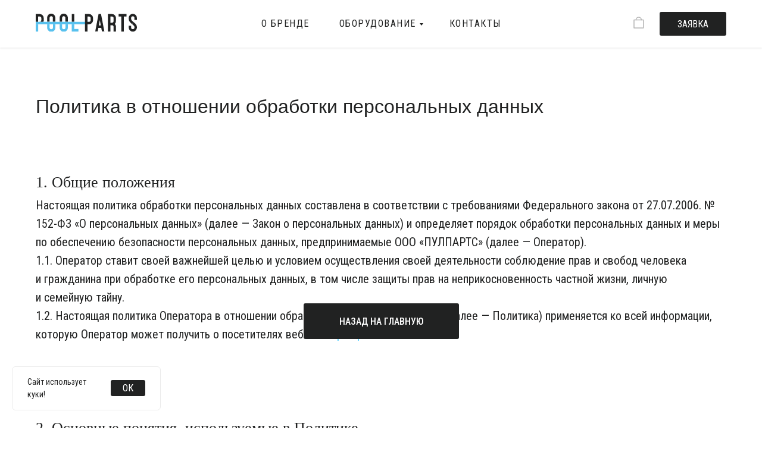

--- FILE ---
content_type: text/html; charset=UTF-8
request_url: https://poolparts.ru/politika-privatnosti
body_size: 46866
content:
<!DOCTYPE html><html lang="ru"><head><meta charset="utf-8" /><meta http-equiv="Content-Type" content="text/html; charset=utf-8" /><meta name="viewport" content="width=device-width, initial-scale=1.0" /> <!--metatextblock--><title>Политика конфиденциальности</title><meta name="description" content="Политика обработки персональных данных" /> <meta property="og:url" content="https://poolparts.ru/politika-privatnosti" /><meta property="og:title" content="Политика конфиденциальности" /><meta property="og:description" content="Политика обработки персональных данных" /><meta property="og:type" content="website" /><meta property="og:image" content="https://static.tildacdn.com/tild6465-6465-4561-b763-313864363632/opengraph-1200x630-p.png" /><link rel="canonical" href="https://poolparts.ru/politika-privatnosti"><!--/metatextblock--><meta name="format-detection" content="telephone=no" /><meta http-equiv="x-dns-prefetch-control" content="on"><link rel="dns-prefetch" href="https://ws.tildacdn.com"><link rel="dns-prefetch" href="https://static.tildacdn.com"><link rel="dns-prefetch" href="https://fonts.tildacdn.com"><link rel="shortcut icon" href="https://static.tildacdn.com/tild6437-6564-4735-a634-303139633961/favicon.ico" type="image/x-icon" /><link rel="apple-touch-icon" href="https://static.tildacdn.com/tild3138-6465-4236-a663-343266323230/apple-touch-icon-152.png"><link rel="apple-touch-icon" sizes="76x76" href="https://static.tildacdn.com/tild3138-6465-4236-a663-343266323230/apple-touch-icon-152.png"><link rel="apple-touch-icon" sizes="152x152" href="https://static.tildacdn.com/tild3138-6465-4236-a663-343266323230/apple-touch-icon-152.png"><link rel="apple-touch-startup-image" href="https://static.tildacdn.com/tild3138-6465-4236-a663-343266323230/apple-touch-icon-152.png"><meta name="msapplication-TileColor" content="#212222"><meta name="msapplication-TileImage" content="https://static.tildacdn.com/tild3332-6239-4163-b835-333163666338/lede-150x150270X270.png"><!-- Assets --><script src="https://neo.tildacdn.com/js/tilda-fallback-1.0.min.js" async charset="utf-8"></script><link rel="stylesheet" href="https://static.tildacdn.com/css/tilda-grid-3.0.min.css" type="text/css" media="all" onerror="this.loaderr='y';"/><link rel="stylesheet" href="/tilda-blocks-page34470337.min.css?t=1709728088" type="text/css" media="all" onerror="this.loaderr='y';" /><link rel="preconnect" href="https://fonts.gstatic.com"><link href="https://fonts.googleapis.com/css2?family=Roboto+Condensed:wght@300;400;500;600;700&subset=latin,cyrillic&display=swap" rel="stylesheet"><link rel="stylesheet" href="https://static.tildacdn.com/css/tilda-animation-2.0.min.css" type="text/css" media="all" onerror="this.loaderr='y';" /><link rel="stylesheet" href="https://static.tildacdn.com/css/highlight.min.css" type="text/css" media="all" onerror="this.loaderr='y';" /><link rel="stylesheet" href="https://static.tildacdn.com/css/tilda-menusub-1.0.min.css" type="text/css" media="print" onload="this.media='all';" onerror="this.loaderr='y';" /><noscript><link rel="stylesheet" href="https://static.tildacdn.com/css/tilda-menusub-1.0.min.css" type="text/css" media="all" /></noscript><link rel="stylesheet" href="https://static.tildacdn.com/css/tilda-forms-1.0.min.css" type="text/css" media="all" onerror="this.loaderr='y';" /><link rel="stylesheet" href="https://static.tildacdn.com/css/tilda-cart-1.0.min.css" type="text/css" media="all" onerror="this.loaderr='y';" /><link rel="stylesheet" href="https://static.tildacdn.com/css/tilda-delivery-1.0.min.css" type="text/css" media="print" onload="this.media='all';" onerror="this.loaderr='y';" /><noscript><link rel="stylesheet" href="https://static.tildacdn.com/css/tilda-delivery-1.0.min.css" type="text/css" media="all" /></noscript><link rel="stylesheet" href="https://static.tildacdn.com/css/tilda-popup-1.1.min.css" type="text/css" media="print" onload="this.media='all';" onerror="this.loaderr='y';" /><noscript><link rel="stylesheet" href="https://static.tildacdn.com/css/tilda-popup-1.1.min.css" type="text/css" media="all" /></noscript><link rel="stylesheet" href="https://static.tildacdn.com/css/tilda-cards-1.0.min.css" type="text/css" media="all" onerror="this.loaderr='y';" /><link rel="stylesheet" type="text/css" href="/custom.css?t=1709728088"><script type="text/javascript">TildaFonts = ["90001","90002"];
window.tildafontsswap='y'; </script><script type="text/javascript" src="https://static.tildacdn.com/js/tilda-fonts.min.js" charset="utf-8" onerror="this.loaderr='y';"></script><script nomodule src="https://static.tildacdn.com/js/tilda-polyfill-1.0.min.js" charset="utf-8"></script><script type="text/javascript">function t_onReady(func) {
if (document.readyState != 'loading') {
func();
} else {
document.addEventListener('DOMContentLoaded', func);
}
}
function t_onFuncLoad(funcName, okFunc, time) {
if (typeof window[funcName] === 'function') {
okFunc();
} else {
setTimeout(function() {
t_onFuncLoad(funcName, okFunc, time);
},(time || 100));
}
}function t_throttle(fn, threshhold, scope) {return function () {fn.apply(scope || this, arguments);};}function t396_initialScale(t){t=document.getElementById("rec"+t);if(t){t=t.querySelector(".t396__artboard");if(t){var e,r=document.documentElement.clientWidth,a=[];if(l=t.getAttribute("data-artboard-screens"))for(var l=l.split(","),i=0;i<l.length;i++)a[i]=parseInt(l[i],10);else a=[320,480,640,960,1200];for(i=0;i<a.length;i++){var o=a[i];o<=r&&(e=o)}var n="edit"===window.allrecords.getAttribute("data-tilda-mode"),d="center"===t396_getFieldValue(t,"valign",e,a),u="grid"===t396_getFieldValue(t,"upscale",e,a),c=t396_getFieldValue(t,"height_vh",e,a),g=t396_getFieldValue(t,"height",e,a),s=!!window.opr&&!!window.opr.addons||!!window.opera||-1!==navigator.userAgent.indexOf(" OPR/");if(!n&&d&&!u&&!c&&g&&!s){for(var _=parseFloat((r/e).toFixed(3)),f=[t,t.querySelector(".t396__carrier"),t.querySelector(".t396__filter")],i=0;i<f.length;i++)f[i].style.height=Math.floor(parseInt(g,10)*_)+"px";t396_scaleInitial__getElementsToScale(t).forEach(function(t){t.style.zoom=_})}}}}function t396_scaleInitial__getElementsToScale(t){t=Array.prototype.slice.call(t.querySelectorAll(".t396__elem"));if(!t.length)return[];var e=[];return(t=t.filter(function(t){t=t.closest('.t396__group[data-group-type-value="physical"]');return!t||(-1===e.indexOf(t)&&e.push(t),!1)})).concat(e)}function t396_getFieldValue(t,e,r,a){var l=a[a.length-1],i=r===l?t.getAttribute("data-artboard-"+e):t.getAttribute("data-artboard-"+e+"-res-"+r);if(!i)for(var o=0;o<a.length;o++){var n=a[o];if(!(n<=r)&&(i=n===l?t.getAttribute("data-artboard-"+e):t.getAttribute("data-artboard-"+e+"-res-"+n)))break}return i}</script><script src="https://static.tildacdn.com/js/jquery-1.10.2.min.js" charset="utf-8" onerror="this.loaderr='y';"></script> <script src="https://static.tildacdn.com/js/tilda-scripts-3.0.min.js" charset="utf-8" defer onerror="this.loaderr='y';"></script><script src="/tilda-blocks-page34470337.min.js?t=1709728088" charset="utf-8" async onerror="this.loaderr='y';"></script><script src="https://static.tildacdn.com/js/tilda-lazyload-1.0.min.js" charset="utf-8" async onerror="this.loaderr='y';"></script><script src="https://static.tildacdn.com/js/tilda-animation-2.0.min.js" charset="utf-8" async onerror="this.loaderr='y';"></script><script src="https://static.tildacdn.com/js/tilda-t431-table-1.0.min.js" charset="utf-8" async onerror="this.loaderr='y';"></script><script src="https://static.tildacdn.com/js/highlight.min.js" charset="utf-8" onerror="this.loaderr='y';"></script><script src="https://static.tildacdn.com/js/tilda-menusub-1.0.min.js" charset="utf-8" async onerror="this.loaderr='y';"></script><script src="https://static.tildacdn.com/js/tilda-menu-1.0.min.js" charset="utf-8" async onerror="this.loaderr='y';"></script><script src="https://static.tildacdn.com/js/tilda-submenublocks-1.0.min.js" charset="utf-8" async onerror="this.loaderr='y';"></script><script src="https://static.tildacdn.com/js/tilda-forms-1.0.min.js" charset="utf-8" async onerror="this.loaderr='y';"></script><script src="https://static.tildacdn.com/js/tilda-cart-1.0.min.js" charset="utf-8" async onerror="this.loaderr='y';"></script><script src="https://static.tildacdn.com/js/tilda-delivery-1.0.min.js" charset="utf-8" async onerror="this.loaderr='y';"></script><script src="https://static.tildacdn.com/js/tilda-popup-1.0.min.js" charset="utf-8" async onerror="this.loaderr='y';"></script><script src="https://static.tildacdn.com/js/tilda-cards-1.0.min.js" charset="utf-8" async onerror="this.loaderr='y';"></script><script src="https://static.tildacdn.com/js/tilda-zero-1.1.min.js" charset="utf-8" async onerror="this.loaderr='y';"></script><script src="https://static.tildacdn.com/js/tilda-animation-sbs-1.0.min.js" charset="utf-8" async onerror="this.loaderr='y';"></script><script src="https://static.tildacdn.com/js/tilda-zero-scale-1.0.min.js" charset="utf-8" async onerror="this.loaderr='y';"></script><script src="https://static.tildacdn.com/js/tilda-skiplink-1.0.min.js" charset="utf-8" async onerror="this.loaderr='y';"></script><script src="https://static.tildacdn.com/js/tilda-events-1.0.min.js" charset="utf-8" async onerror="this.loaderr='y';"></script>
<!-- Автоматические хлебные крошки из ссылки -->
<div class="breadcrumbs t-text">
    <ul></ul>
</div>
<script type="text/javascript">window.dataLayer = window.dataLayer || [];</script><script type="text/javascript">(function () {
if((/bot|google|yandex|baidu|bing|msn|duckduckbot|teoma|slurp|crawler|spider|robot|crawling|facebook/i.test(navigator.userAgent))===false && typeof(sessionStorage)!='undefined' && sessionStorage.getItem('visited')!=='y' && document.visibilityState){
var style=document.createElement('style');
style.type='text/css';
style.innerHTML='@media screen and (min-width: 980px) {.t-records {opacity: 0;}.t-records_animated {-webkit-transition: opacity ease-in-out .2s;-moz-transition: opacity ease-in-out .2s;-o-transition: opacity ease-in-out .2s;transition: opacity ease-in-out .2s;}.t-records.t-records_visible {opacity: 1;}}';
document.getElementsByTagName('head')[0].appendChild(style);
function t_setvisRecs(){
var alr=document.querySelectorAll('.t-records');
Array.prototype.forEach.call(alr, function(el) {
el.classList.add("t-records_animated");
});
setTimeout(function () {
Array.prototype.forEach.call(alr, function(el) {
el.classList.add("t-records_visible");
});
sessionStorage.setItem("visited", "y");
}, 400);
} 
document.addEventListener('DOMContentLoaded', t_setvisRecs);
}
})();</script></head><body class="t-body" style="margin:0;"><!--allrecords--><div id="allrecords" class="t-records" data-hook="blocks-collection-content-node" data-tilda-project-id="6845393" data-tilda-page-id="34470337" data-tilda-page-alias="politika-privatnosti" data-tilda-formskey="afd8dc1743276711afb3cda726845393" data-tilda-lazy="yes" data-tilda-project-lang="RU" data-tilda-page-headcode="yes" ><!--header--><header id="t-header" class="t-records" data-hook="blocks-collection-content-node" data-tilda-project-id="6845393" data-tilda-page-id="35507778" data-tilda-page-alias="header" data-tilda-formskey="afd8dc1743276711afb3cda726845393" data-tilda-lazy="yes" data-tilda-project-lang="RU" ><div id="rec595123535" class="r t-rec" style=" " data-animationappear="off" data-record-type="602" ><!-- T602 --><div class="t602"><div class="t602__indicator" style="background:#4eccfc;height:6px;"></div> </div><script>t_onReady(function () {
t_onFuncLoad('t602_init', function () {
t602_init('595123535');
});
});</script></div><div id="rec573759040" class="r t-rec t-screenmin-980px" style=" " data-animationappear="off" data-record-type="257" data-screen-min="980px" ><!-- T228 --><div id="nav573759040marker"></div><div class="tmenu-mobile tmenu-mobile_positionfixed" ><div class="tmenu-mobile__container"><div class="tmenu-mobile__burgerlogo"><a href="/" "><img 
src="https://static.tildacdn.com/tild3635-6266-4332-b739-356630303166/pool_parts_logo_blac.svg" 
class="tmenu-mobile__imglogo" 
imgfield="img" 
style="max-width: 170px; width: 170px;" 
alt="Company"
></a></div><button type="button" 
class="t-menuburger t-menuburger_second t-menuburger__small" 
aria-label="Навигационное меню" 
aria-expanded="false"><span style="background-color:#857650;"></span><span style="background-color:#857650;"></span><span style="background-color:#857650;"></span><span style="background-color:#857650;"></span></button><script>function t_menuburger_init(recid) {
var rec = document.querySelector('#rec' + recid);
if (!rec) return;
var burger = rec.querySelector('.t-menuburger');
if (!burger) return;
var isSecondStyle = burger.classList.contains('t-menuburger_second');
if (isSecondStyle && !window.isMobile && !('ontouchend' in document)) {
burger.addEventListener('mouseenter', function() {
if (burger.classList.contains('t-menuburger-opened')) return;
burger.classList.remove('t-menuburger-unhovered');
burger.classList.add('t-menuburger-hovered');
});
burger.addEventListener('mouseleave', function() {
if (burger.classList.contains('t-menuburger-opened')) return;
burger.classList.remove('t-menuburger-hovered');
burger.classList.add('t-menuburger-unhovered');
setTimeout(function() {
burger.classList.remove('t-menuburger-unhovered');
}, 300);
});
}
burger.addEventListener('click', function() {
if (!burger.closest('.tmenu-mobile') &&
!burger.closest('.t450__burger_container') &&
!burger.closest('.t466__container') &&
!burger.closest('.t204__burger') &&
!burger.closest('.t199__js__menu-toggler')) {
burger.classList.toggle('t-menuburger-opened');
burger.classList.remove('t-menuburger-unhovered');
}
});
var menu = rec.querySelector('[data-menu="yes"]');
if (!menu) return;
var menuLinks = menu.querySelectorAll('.t-menu__link-item');
var submenuClassList = ['t978__menu-link_hook', 't978__tm-link', 't966__tm-link', 't794__tm-link', 't-menusub__target-link'];
Array.prototype.forEach.call(menuLinks, function (link) {
link.addEventListener('click', function () {
var isSubmenuHook = submenuClassList.some(function (submenuClass) {
return link.classList.contains(submenuClass);
});
if (isSubmenuHook) return;
burger.classList.remove('t-menuburger-opened');
});
});
menu.addEventListener('clickedAnchorInTooltipMenu', function () {
burger.classList.remove('t-menuburger-opened');
});
}
t_onReady(function() {
t_onFuncLoad('t_menuburger_init', function(){t_menuburger_init('573759040');});
});</script><style>.t-menuburger {
position: relative;
flex-shrink: 0;
width: 28px;
height: 20px;
padding: 0;
border: none;
background-color: transparent;
outline: none;
-webkit-transform: rotate(0deg);
transform: rotate(0deg);
transition: transform .5s ease-in-out;
cursor: pointer;
z-index: 999;
}
/*---menu burger lines---*/
.t-menuburger span {
display: block;
position: absolute;
width: 100%;
opacity: 1;
left: 0;
-webkit-transform: rotate(0deg);
transform: rotate(0deg);
transition: .25s ease-in-out;
height: 3px;
background-color: #000;
}
.t-menuburger span:nth-child(1) {
top: 0px;
}
.t-menuburger span:nth-child(2),
.t-menuburger span:nth-child(3) {
top: 8px;
}
.t-menuburger span:nth-child(4) {
top: 16px;
}
/*menu burger big*/
.t-menuburger__big {
width: 42px;
height: 32px;
}
.t-menuburger__big span {
height: 5px;
}
.t-menuburger__big span:nth-child(2),
.t-menuburger__big span:nth-child(3) {
top: 13px;
}
.t-menuburger__big span:nth-child(4) {
top: 26px;
}
/*menu burger small*/
.t-menuburger__small {
width: 22px;
height: 14px;
}
.t-menuburger__small span {
height: 2px;
}
.t-menuburger__small span:nth-child(2),
.t-menuburger__small span:nth-child(3) {
top: 6px;
}
.t-menuburger__small span:nth-child(4) {
top: 12px;
}
/*menu burger opened*/
.t-menuburger-opened span:nth-child(1) {
top: 8px;
width: 0%;
left: 50%;
}
.t-menuburger-opened span:nth-child(2) {
-webkit-transform: rotate(45deg);
transform: rotate(45deg);
}
.t-menuburger-opened span:nth-child(3) {
-webkit-transform: rotate(-45deg);
transform: rotate(-45deg);
}
.t-menuburger-opened span:nth-child(4) {
top: 8px;
width: 0%;
left: 50%;
}
.t-menuburger-opened.t-menuburger__big span:nth-child(1) {
top: 6px;
}
.t-menuburger-opened.t-menuburger__big span:nth-child(4) {
top: 18px;
}
.t-menuburger-opened.t-menuburger__small span:nth-child(1),
.t-menuburger-opened.t-menuburger__small span:nth-child(4) {
top: 6px;
}
/*---menu burger first style---*/
@media (hover), (min-width:0\0) {
.t-menuburger_first:hover span:nth-child(1) {
transform: translateY(1px);
}
.t-menuburger_first:hover span:nth-child(4) {
transform: translateY(-1px);
}
.t-menuburger_first.t-menuburger__big:hover span:nth-child(1) {
transform: translateY(3px);
}
.t-menuburger_first.t-menuburger__big:hover span:nth-child(4) {
transform: translateY(-3px);
}
}
/*---menu burger second style---*/
.t-menuburger_second span:nth-child(2),
.t-menuburger_second span:nth-child(3) {
width: 80%;
left: 20%;
right: 0;
}
@media (hover), (min-width:0\0) {
.t-menuburger_second.t-menuburger-hovered span:nth-child(2),
.t-menuburger_second.t-menuburger-hovered span:nth-child(3) {
animation: t-menuburger-anim 0.3s ease-out normal forwards;
}
.t-menuburger_second.t-menuburger-unhovered span:nth-child(2),
.t-menuburger_second.t-menuburger-unhovered span:nth-child(3) {
animation: t-menuburger-anim2 0.3s ease-out normal forwards;
}
}
.t-menuburger_second.t-menuburger-opened span:nth-child(2),
.t-menuburger_second.t-menuburger-opened span:nth-child(3){
left: 0;
right: 0;
width: 100%!important;
}
/*---menu burger third style---*/
.t-menuburger_third span:nth-child(4) {
width: 70%;
left: unset;
right: 0;
}
@media (hover), (min-width:0\0) {
.t-menuburger_third:not(.t-menuburger-opened):hover span:nth-child(4) {
width: 100%;
}
}
.t-menuburger_third.t-menuburger-opened span:nth-child(4) {
width: 0!important;
right: 50%;
}
/*---menu burger fourth style---*/
.t-menuburger_fourth {
height: 12px;
}
.t-menuburger_fourth.t-menuburger__small {
height: 8px;
}
.t-menuburger_fourth.t-menuburger__big {
height: 18px;
}
.t-menuburger_fourth span:nth-child(2),
.t-menuburger_fourth span:nth-child(3) {
top: 4px;
opacity: 0;
}
.t-menuburger_fourth span:nth-child(4) {
top: 8px;
}
.t-menuburger_fourth.t-menuburger__small span:nth-child(2),
.t-menuburger_fourth.t-menuburger__small span:nth-child(3) {
top: 3px;
}
.t-menuburger_fourth.t-menuburger__small span:nth-child(4) {
top: 6px;
}
.t-menuburger_fourth.t-menuburger__small span:nth-child(2),
.t-menuburger_fourth.t-menuburger__small span:nth-child(3) {
top: 3px;
}
.t-menuburger_fourth.t-menuburger__small span:nth-child(4) {
top: 6px;
}
.t-menuburger_fourth.t-menuburger__big span:nth-child(2),
.t-menuburger_fourth.t-menuburger__big span:nth-child(3) {
top: 6px;
}
.t-menuburger_fourth.t-menuburger__big span:nth-child(4) {
top: 12px;
}
@media (hover), (min-width:0\0) {
.t-menuburger_fourth:not(.t-menuburger-opened):hover span:nth-child(1) {
transform: translateY(1px);
}
.t-menuburger_fourth:not(.t-menuburger-opened):hover span:nth-child(4) {
transform: translateY(-1px);
}
.t-menuburger_fourth.t-menuburger__big:not(.t-menuburger-opened):hover span:nth-child(1) {
transform: translateY(3px);
}
.t-menuburger_fourth.t-menuburger__big:not(.t-menuburger-opened):hover span:nth-child(4) {
transform: translateY(-3px);
}
}
.t-menuburger_fourth.t-menuburger-opened span:nth-child(1),
.t-menuburger_fourth.t-menuburger-opened span:nth-child(4) {
top: 4px;
}
.t-menuburger_fourth.t-menuburger-opened span:nth-child(2),
.t-menuburger_fourth.t-menuburger-opened span:nth-child(3) {
opacity: 1;
}
/*---menu burger animations---*/
@keyframes t-menuburger-anim {
0% {
width: 80%;
left: 20%;
right: 0;
}
50% {
width: 100%;
left: 0;
right: 0;
}
100% {
width: 80%;
left: 0;
right: 20%;
}
}
@keyframes t-menuburger-anim2 {
0% {
width: 80%;
left: 0;
}
50% {
width: 100%;
right: 0;
left: 0;
}
100% {
width: 80%;
left: 20%;
right: 0;
}
}</style> </div></div><style>.tmenu-mobile {
background-color: #111;
display: none;
width: 100%;
top: 0;
z-index: 990;
}
.tmenu-mobile_positionfixed {
position: fixed;
}
.tmenu-mobile__text {
color: #fff;
}
.tmenu-mobile__container {
min-height: 64px;
padding: 20px;
position: relative;
box-sizing: border-box;
display: -webkit-flex;
display: -ms-flexbox;
display: flex;
-webkit-align-items: center;
-ms-flex-align: center;
align-items: center;
-webkit-justify-content: space-between;
-ms-flex-pack: justify;
justify-content: space-between;
}
.tmenu-mobile__list {
display: block;
}
.tmenu-mobile__burgerlogo {
display: inline-block;
font-size: 24px;
font-weight: 400;
white-space: nowrap;
vertical-align: middle;
}
.tmenu-mobile__imglogo {
height: auto;
display: block;
max-width: 300px!important;
box-sizing: border-box;
padding: 0;
margin: 0 auto;
}
@media screen and (max-width: 980px) {
.tmenu-mobile__menucontent_hidden {
display: none;
height: 100%;
}
.tmenu-mobile {
display: block;
}
}
@media screen and (max-width: 980px) {
#rec573759040 .tmenu-mobile {
background-color: #ffffff;
}
#rec573759040 .tmenu-mobile__menucontent_fixed {
position: fixed;
top: 64px;
}
#rec573759040 .t-menuburger {
-webkit-order: 1;
-ms-flex-order: 1;
order: 1;
}
}</style><style> #rec573759040 .tmenu-mobile__burgerlogo a { color: #ffffff; font-weight: 400; }</style><style> #rec573759040 .tmenu-mobile__burgerlogo__title { color: #ffffff; font-weight: 400; }</style><div id="nav573759040" class="t228 t228__positionfixed tmenu-mobile__menucontent_hidden tmenu-mobile__menucontent_fixed" style="background-color: rgba(255,255,255,1); " data-bgcolor-hex="#ffffff" data-bgcolor-rgba="rgba(255,255,255,1)" data-navmarker="nav573759040marker" data-appearoffset="" data-bgopacity-two="" data-menushadow="10" data-menushadow-css="" data-bgopacity="1" data-menu-items-align="center" data-menu="yes"><div class="t228__maincontainer t228__c12collumns" style=""><div class="t228__padding40px"></div><div class="t228__leftside"><div class="t228__leftcontainer"><a href="/" class="t228__imgwrapper" ><img class="t228__imglogo t228__imglogomobile" 
src="https://static.tildacdn.com/tild3635-6266-4332-b739-356630303166/pool_parts_logo_blac.svg" 
imgfield="img"
style="max-width: 170px; width: 170px; min-width: 170px; height: auto; display: block;"
alt="Company"
></a></div></div><div class="t228__centerside "><nav class="t228__centercontainer"><ul role="list" class="t228__list t-menu__list t228__list_hidden"><li class="t228__list_item" 
style="padding:0 25px 0 0;"><a class="t-menu__link-item" 
href="/o-kompanii" data-menu-submenu-hook="" data-menu-item-number="1"
>О бренде</a></li><li class="t228__list_item" 
style="padding:0 25px;"><a class="t-menu__link-item" 
href="#catalog" data-menu-submenu-hook="" data-menu-item-number="2"
>Оборудование</a></li><li class="t228__list_item" 
style="padding:0 0 0 25px;"><a class="t-menu__link-item" 
href="/kontakt" data-menu-submenu-hook="" data-menu-item-number="3"
>Контакты</a></li></ul></nav></div><div class="t228__rightside"><div class="t228__rightcontainer"><div class="t228__right_descr"><div style="font-size: 18px;" data-customstyle="yes"></div></div><div class="t-sociallinks"><ul role="list" class="t-sociallinks__wrapper" aria-label="Соц. сети"><!-- new soclinks --><li class="t-sociallinks__item t-sociallinks__item_website"><a href="#cart" target="_blank" rel="nofollow" aria-label="website" style="width: 30px; height: 30px;"><img src=https://static.tildacdn.com/tild3163-6132-4235-b636-626665646334/basket.svg alt="website icon" role="presentation" class="t-sociallinks__customimg" style="width:30px; height:30px; vertical-align: baseline; object-fit: contain; object-position: center;"></a></li><!-- /new soclinks --><script>t_onReady(function () {
var rec = document.getElementById('rec573759040');
if (!rec) return;
var customImageList = rec.querySelectorAll('img.t-sociallinks__customimg');
Array.prototype.forEach.call(customImageList, function(img) {
var imgURL = img.getAttribute('src');
if (imgURL.indexOf('/lib__tildaicon__') !== -1 || imgURL.indexOf('/lib/tildaicon/') !== -1) {
var xhr = new XMLHttpRequest();
xhr.open('GET', imgURL);
xhr.responseType = 'document';
xhr.onload = function() {
if (xhr.status >= 200 && xhr.status < 400) {
var response = xhr.response;
var svg = response.querySelector('svg');
svg.style.width = '30px';
svg.style.height = '30px';
var figureList = svg.querySelectorAll('*:not(g):not(title):not(desc)');
for(var j = 0; j < figureList.length; j++) {
figureList[j].style.fill = '#000000';
}
if (img.parentNode) {
img.parentNode.append(svg);
}
img.remove();
} else {
img.style.visibility = 'visible';
}
}
xhr.onerror = function(error) {
img.style.visibility = 'visible';
}
xhr.send();
}
});
});</script></ul></div><div class="t228__right_buttons"><div class="t228__right_buttons_wrap"><div class="t228__right_buttons_but"><a href="#popup:myform" target="" class="t-btn t-btn_md js-click-stat" data-tilda-event-name="/tilda/click/rec573759040/button1" style="color:#ffffff;background-color:#212222;border-radius:3px; -moz-border-radius:3px; -webkit-border-radius:3px;font-family:Roboto Condensed;font-weight:400;" data-buttonfieldset="button"
>Заявка</a></div></div></div></div></div><div class="t228__padding40px"></div></div></div><style>@media screen and (max-width: 980px) {
#rec573759040 .t228__leftcontainer{
display: none;
}
}</style><style>@media screen and (max-width: 980px) {
#rec573759040 .t228__leftcontainer {
padding: 20px;
}
#rec573759040 .t228__imglogo {
padding: 20px 0;
}
#rec573759040 .t228 {
}
}</style><script>window.addEventListener('load', function () {
t_onFuncLoad('t228_setWidth', function () {
t228_setWidth('573759040');
});
});
window.addEventListener('resize', t_throttle(function () {
t_onFuncLoad('t228_setWidth', function () {
t228_setWidth('573759040');
});
t_onFuncLoad('t_menu__setBGcolor', function () {
t_menu__setBGcolor('573759040', '.t228');
});
}));
t_onReady(function () {
t_onFuncLoad('t_menu__highlightActiveLinks', function () {
t_menu__highlightActiveLinks('.t228__list_item a');
});
t_onFuncLoad('t_menu__findAnchorLinks', function () {
t_menu__findAnchorLinks('573759040', '.t228__list_item a');
});
t_onFuncLoad('t228__init', function () {
t228__init('573759040');
});
t_onFuncLoad('t_menu__setBGcolor', function () {
t_menu__setBGcolor('573759040', '.t228');
});
t_onFuncLoad('t_menu__interactFromKeyboard', function () {
t_menu__interactFromKeyboard('573759040');
});
t_onFuncLoad('t228_setWidth', function () {
t228_setWidth('573759040');
});
t_onFuncLoad('t_menu__createMobileMenu', function () {
t_menu__createMobileMenu('573759040', '.t228');
});
});</script><!--[if IE 8]><style>#rec573759040 .t228 {
filter: progid:DXImageTransform.Microsoft.gradient(startColorStr='#D9ffffff', endColorstr='#D9ffffff');
}</style><![endif]--><style>@media (hover: hover), (min-width: 0\0) {#rec573759040 .t-btn:not(.t-animate_no-hover):hover {background-color: #4eccfc !important;}#rec573759040 .t-btn:not(.t-animate_no-hover):focus-visible {background-color: #4eccfc !important;}#rec573759040 .t-btn:not(.t-animate_no-hover) {transition-property: background-color, color, border-color, box-shadow;transition-duration: 0.2s;transition-timing-function: ease-in-out;}}</style><style>#rec573759040 .t-menu__link-item{
-webkit-transition: color 0.3s ease-in-out, opacity 0.3s ease-in-out;
transition: color 0.3s ease-in-out, opacity 0.3s ease-in-out; 
position: relative;
}
#rec573759040 .t-menu__link-item:not(.t-active):not(.tooltipstered)::after {
content: '';
position: absolute;
left: 0;
bottom: 20%;
opacity: 0;
width: 100%;
height: 100%;
border-bottom: 0px solid #4eccfc;
-webkit-box-shadow: inset 0px -1px 0px 0px #4eccfc;
-moz-box-shadow: inset 0px -1px 0px 0px #4eccfc;
box-shadow: inset 0px -1px 0px 0px #4eccfc;
-webkit-transition: all 0.3s ease;
transition: all 0.3s ease;
pointer-events: none;
}
#rec573759040 .t-menu__link-item.t-active:not(.t978__menu-link){
color:#4eccfc !important; font-weight:400 !important; opacity:1 !important;}
#rec573759040 .t-menu__link-item.t-active::after {
content: '';
position: absolute;
left: 0;
-webkit-transition: all 0.3s ease;
transition: all 0.3s ease;
opacity: 1;
width: 100%;
height: 100%;
bottom: -0px;
border-bottom: 0px solid #4eccfc;
-webkit-box-shadow: inset 0px -1px 0px 0px #4eccfc;
-moz-box-shadow: inset 0px -1px 0px 0px #4eccfc;
box-shadow: inset 0px -1px 0px 0px #4eccfc;
}
#rec573759040 .t-menu__link-item:not(.t-active):not(.tooltipstered):hover {
color: #57c2ee !important; opacity: 1 !important;}
#rec573759040 .t-menu__link-item:not(.t-active):not(.tooltipstered):focus-visible{
color: #57c2ee !important; opacity: 1 !important;}
#rec573759040 .t-menu__link-item:not(.t-active):not(.tooltipstered):hover::after {
opacity: 1;
bottom: -0px; }
#rec573759040 .t-menu__link-item:not(.t-active):not(.tooltipstered):focus-visible::after{
opacity: 1;
bottom: -0px; }
@supports (overflow:-webkit-marquee) and (justify-content:inherit)
{
#rec573759040 .t-menu__link-item,
#rec573759040 .t-menu__link-item.t-active {
opacity: 1 !important;
}
}</style><style> #rec573759040 a.t-menusub__link-item { font-size: 13px; color: #212222; font-weight: 400; text-transform: uppercase; letter-spacing: 1px; }</style><style> #rec573759040 .t228__leftcontainer a { color: #ffffff; font-weight: 400; } #rec573759040 a.t-menu__link-item { font-size: 16px; color: #212222; font-weight: 400; font-family: 'Roboto Condensed'; text-transform: uppercase; letter-spacing: 1.5px; } #rec573759040 .t228__right_langs_lang a { font-size: 16px; color: #212222; font-weight: 400; font-family: 'Roboto Condensed'; text-transform: uppercase; letter-spacing: 1.5px; }</style><style> #rec573759040 .t228__logo { color: #ffffff; font-weight: 400; }</style><style>#rec573759040 .t228 {box-shadow: 0px 1px 3px rgba(0,0,0,0.1);}</style></div><div id="rec576899331" class="r t-rec t-screenmax-980px" style=" " data-animationappear="off" data-record-type="393" data-screen-max="980px" ><!-- T393 --><div id="nav576899331marker"></div><div id="nav576899331" class="t393 t393__positionfixed " style=" top:20px;bottom:;left:;right:60px; " data-navmarker="nav576899331marker" data-appearoffset="" data-hideoffset=""><div class="t393__wrapper"><a class="t-btn t393__submit t-btn_md "
href="#cart" 
target="" 
style="color:#212222;border:0px solid #000000;background-color:#ebebeb;border-radius:3px; -moz-border-radius:3px; -webkit-border-radius:3px;font-family:Roboto Condensed;font-weight:500;text-transform:uppercase;" data-buttonfieldset="button"
><span>Корзина</span></a></div></div></div><div id="rec573789401" class="r t-rec" style=" " data-animationappear="off" data-record-type="794" ><!-- T794 --><div class="t794" data-tooltip-hook="#catalog" data-tooltip-margin="15px" data-add-arrow="on"><div class="t794__tooltip-menu"><div class="t794__tooltip-menu-corner"></div><div class="t794__tooltip-menu-corner-border"></div><div class="t794__content"><ul class="t794__list" role="menu" aria-label=""><li class="t794__list_item t-submenublocks__item t-name t-name_xs"><a class="t794__typo t794__typo_573789401 t794__link t-name t-name_xs" 
role="menuitem" 
href="/katalog/regulyator-dlya-basseina" 
style="color:#212222;font-size:20px;font-weight:400;font-family:'Roboto Condensed';" data-menu-item-number="1">Level UP</a></li><li class="t794__list_item t-submenublocks__item t-name t-name_xs"><a class="t794__typo t794__typo_573789401 t794__link t-name t-name_xs" 
role="menuitem" 
href="/katalog/regulyator-dlya-spa" 
style="color:#212222;font-size:20px;font-weight:400;font-family:'Roboto Condensed';" data-menu-item-number="2">Level UP SPA</a></li></ul></div></div></div><script>t_onReady(function() {
t_onFuncLoad('t794_init', function() {
t794_init('573789401');
});
});</script><style>#rec573789401 .t794__tooltip-menu,
a[data-tooltip-menu-id="573789401"] + .t794__tooltip-menu {
background-color:#ffffff; text-align:center; max-width:150px; border-radius:3px; border: 1px solid #dedede; }
#rec573789401 .t794__tooltip-menu-corner-border_top {
border-top-color: #ffffff;
}
#rec573789401 .t794__tooltip-menu-corner-border_bottom {
border-bottom-color: #ffffff;
}
#rec573789401 .t794__tooltip-menu-corner_top {
bottom: -21px; border-top-color: #dedede;
}
#rec573789401 .t794__tooltip-menu-corner_bottom {
top: -21px; border-bottom-color: #dedede;
}
@media screen and (max-width: 980px) {
a[data-tooltip-menu-id="573789401"] + .t794__tooltip-menu {
max-width: 100%;
}
}</style><style>#rec573789401 .t794__typo:not(.t-active):hover{
color: #4eccfc !important; }</style><style></style><style>#rec573789401 .t794__tooltip-menu,a[data-tooltip-menu-id="573789401"] + .t794__tooltip-menu {box-shadow: 0px 0px 10px rgba(0,0,0,0);}</style></div><div id="rec583851161" class="r t-rec" style=" " data-animationappear="off" data-record-type="131" ><!-- T123 --><div class="t123" ><div class="t-container_100 "><div class="t-width t-width_100 ">

			<script>
$(document).ready(function(){
let linkSubt794 = {
 "#catalog":"/katalog",
};    
setTimeout(function(){
$('.t794__tm-link').each(function(i) {
    let href = linkSubt794[$(this).attr('href')];
    if(href){$(this).attr('data-link-href', href)};
});
$('.t794__tm-link').click(function(){
    let finUrl = $(this).attr('data-link-href');
    if(finUrl){ document.location = $(this).attr('data-link-href')};
});
}, 1000);
});
</script>
			 
			
</div> </div></div></div><div id="rec577697390" class="r t-rec" style=" " data-animationappear="off" data-record-type="131" ><!-- T123 --><div class="t123" ><div class="t-container_100 "><div class="t-width t-width_100 ">

			<style>


@media screen and (max-width: 980px) {
.t393.t393__positionabsolute, .t393.t393__positionfixed, .t393.t393__positionstatic {
    position: fixed !important;
    padding: 0px !important;
}}
</style>
			 
			
</div> </div></div></div><div id="rec574753817" class="r t-rec" style=" " data-animationappear="off" data-record-type="131" ><!-- T123 --><div class="t123" ><div class="t-container_100 "><div class="t-width t-width_100 ">

			<style>
/* стиль меню */
.t228 .t228__positionfixed {
    border-bottom: solid 1px #dedede !important;
}
.t228__right_buttons_but .t-btn {
    font-size: 16px !important;
    text-transform: uppercase;
}
.t-sociallinks__item a, .t-sociallinks__customimg {
    width: 40px !important;
    height: 40px !important;
    filter: grayscale(1);
}
.t-sociallinks__item a:hover, .t-sociallinks__customimg:hover {
    filter: grayscale(0);
}
.t228__right_buttons {
    padding-left: 0px;
}
</style>
			 
			
</div> </div></div></div><div id="rec595037896" class="r t-rec t-screenmax-980px" style=" " data-animationappear="off" data-record-type="309" data-screen-max="980px" ><!-- T280 --><div id="nav595037896marker"></div><div id="nav595037896" data-full-submenu-mob="y" class="t280 " data-menu="yes" data-appearoffset="" data-menu-widgeticon-cart="yes" ><div class="t280__container t280__small t280__positionfixed" style=""><div class="t280__container__bg" style="background-color: rgba(255,255,255,0.90);" data-bgcolor-hex="#ffffff" data-bgcolor-rgba="rgba(255,255,255,0.90)" data-navmarker="nav595037896marker" data-appearoffset="" data-bgopacity="0.90" data-menushadow="10" data-menushadow-css=""></div><div class="t280__menu__content "><div class="t280__logo__container" style="min-height:70px;"><div class="t280__logo__content"><a class="t280__logo" href="/" ><img class="t280__logo__img" 
src="https://static.tildacdn.com/tild3534-6532-4235-a637-613266376335/pool_parts_logo_blac.svg" 
imgfield="img" 
style="height: 30px;"
alt="Company"
></a></div></div><div class="t-menuwidgeticons__wrapper"><div class="t-menuwidgeticons__icon t-menuwidgeticons__cart t-menuwidgeticons__icon_sm"><a 
class="t-menuwidgeticons__link t-menuwidgeticons__link_cart" 
href="#opencart" 
role="button" 
aria-label="Корзина"
><svg class="t-menuwidgeticons__img t-menuwidgeticons__img_carticon" width="22" height="22" viewBox="0 0 22 22" fill="none" xmlns="http://www.w3.org/2000/svg"><path d="M3.67986 6.91023C3.72631 6.39482 4.15832 6 4.67582 6H17.3242C17.8417 6 18.2737 6.39482 18.3201 6.91023L19.4018 18.9102C19.4545 19.4956 18.9935 20 18.4058 20H3.59419C3.00646 20 2.54547 19.4956 2.59823 18.9102L3.67986 6.91023Z" stroke="#57c2ee" stroke-width="1.8"/><path d="M15 9V5C15 2.79086 13.2091 1 11 1C8.79086 1 7 2.79086 7 5V9" stroke="#57c2ee" stroke-width="1.85"/></svg><div class="t-menuwidgeticons__icon-counter js-carticon-counter"></div></a></div></div><script>function t_menuwidgets__init(recid) {
var rec = document.querySelector('#rec' + recid);
if (!rec) return;
var menuEl = rec.querySelector('[data-menu="yes"]');
if (!menuEl) return;
var hideWidgetsOnPage = menuEl.getAttribute('data-menu-widgeticons-hide') && menuEl.getAttribute('data-menu-widgeticons-hide') === 'yes';
var searchEl = document.querySelector('.t985');
var cartEl = document.querySelector('.t706');
var wishlistEl = document.querySelector('.t1002');
var showSearchIcon = menuEl.getAttribute('data-menu-widgeticon-search') === 'yes';
var showCartIcon = menuEl.getAttribute('data-menu-widgeticon-cart') === 'yes';
var showWishlistIcon = menuEl.getAttribute('data-menu-widgeticon-wishlist') === 'yes';
t_onReady(function() {
if (searchEl && showSearchIcon && searchEl.getAttribute('data-search-hook')) {
var searchHook = searchEl.getAttribute('data-search-hook');
rec.querySelector('.t-menuwidgeticons__link_search').href = searchHook;
}
if (!searchEl && showSearchIcon) {
rec.querySelector('.t-menuwidgeticons__link_search').addEventListener('click', function(e) {
e.preventDefault();
var searchErrStr = window.browserLang === 'RU' ? 'Ошибка: На странице отсутствует виджет поиска (блок T985). Пожалуйста, добавьте его.' : 'Error: search widget (block T985) is not added to this page.';
if (!document.querySelector('.t-menuwidgeticons__search-error')) {
t_menuwidgets_showError('search', searchErrStr);
}
});
}
if (!cartEl && showCartIcon) {
rec.querySelector('.t-menuwidgeticons__link_cart').addEventListener('click', function(e) {
e.preventDefault();
var cartErrStr = window.browserLang === 'RU' ? 'Ошибка: На странице отсутствует виджет корзины (блок ST100). Пожалуйста, добавьте его.' : 'Error: сart widget (block ST100) is not added to this page.';
if (!document.querySelector('.t-menuwidgeticons__cart-error')) {
t_menuwidgets_showError('cart', cartErrStr);
}
});
}
if (!wishlistEl && showWishlistIcon) {
rec.querySelector('.t-menuwidgeticons__link_wishlist').addEventListener('click', function(e) {
e.preventDefault();
var favoritesErrStr = window.browserLang === 'RU' ? 'Ошибка: На странице отсутствует виджет избранного (блок ST110). Пожалуйста, добавьте его.' : 'Error: favorites widget (block ST110) is not added to this page.';
if (!document.querySelector('.t-menuwidgeticons__favorites-error')) {
t_menuwidgets_showError('favorites', favoritesErrStr);
}
});
}
if (hideWidgetsOnPage) {
t_menuwidgets_hideWidgetButtons(recid, menuEl);
window.addEventListener('resize', t_throttle(function () {
t_menuwidgets_hideWidgetButtons(recid, menuEl);
}, 200));
}
})
}
function t_menuwidgets_isMenuVisible(rec) {
var windowWidth = window.innerWidth;
var screenMin = rec.getAttribute('data-screen-min');
var screenMax = rec.getAttribute('data-screen-max');
if (screenMin && (windowWidth < parseInt(screenMin, 10))) return false;
if (screenMax && (windowWidth > parseInt(screenMax, 10))) return false;
return true;
}
function t_menuwidgets_hideWidgetButtons(recid, menuEl) {
var rec = document.querySelector('#rec' + recid);
var searchIcon = document.querySelector('.t985__search-widget-button');
var cartIcon = document.querySelector('.t706__carticon');
var wishlistIcon = document.querySelector('.t1002__wishlisticon');
var searchIconExists = searchIcon && menuEl.getAttribute('data-menu-widgeticon-search') === 'yes';
var cartIconExists = cartIcon && menuEl.getAttribute('data-menu-widgeticon-cart') === 'yes';
var wishlistIconExists = wishlistIcon && menuEl.getAttribute('data-menu-widgeticon-wishlist') === 'yes';
var hideWidgetClass = 't-menuwidgeticons__button_hidden_' + recid;
if (searchIconExists) t_menuwidgets_isMenuVisible(rec) ? searchIcon.classList.add(hideWidgetClass) : searchIcon.classList.remove(hideWidgetClass);
if (cartIconExists) t_menuwidgets_isMenuVisible(rec) ? cartIcon.classList.add(hideWidgetClass) : cartIcon.classList.remove(hideWidgetClass);
if (wishlistIconExists) t_menuwidgets_isMenuVisible(rec) ? wishlistIcon.classList.add(hideWidgetClass) : wishlistIcon.classList.remove(hideWidgetClass);
}
function t_menuwidgets_showError(type, text) {
var shownErrors = document.querySelectorAll('.t-menuwidgeticons__error');
if (shownErrors.length > 0) {
var lastError = shownErrors[shownErrors.length - 1];
var errorTopPos = parseInt(window.getComputedStyle(lastError).top) + parseInt(window.getComputedStyle(lastError).height) + 20;
}
var str = 
'<div class="t-menuwidgeticons__error t-menuwidgeticons__' + type + '-error">' + 
'<div class="t-menuwidgeticons__error-close">&times;</div>' +
'<div class="t-menuwidgeticons__error-text">' + text + '</div>' +
'</div>';
document.querySelector('body').insertAdjacentHTML('beforeend', str);
var currentError = document.querySelector('.t-menuwidgeticons__' + type + '-error');
setTimeout(function() {
currentError.style.transition = 'opacity .4s, right .4s';
currentError.style.opacity = 1;
currentError.style.right = '20px';
if (errorTopPos) currentError.style.top = errorTopPos + 'px';
}, 0);
setTimeout(function () {
t_menuwidgets_closeError(currentError);
}, 3400);
currentError.querySelector('.t-menuwidgeticons__error-close').addEventListener('click', function () {
t_menuwidgets_closeError(currentError);
});
}
function t_menuwidgets_closeError(errorElement) {
if (errorElement) {
errorElement.style.opacity = 0;
errorElement.style.right = '-350px';
setTimeout(function () {
if (errorElement.parentNode !== null) {
errorElement.parentNode.removeChild(errorElement);
}
}, 300);
}
}</script><style>.t-menuwidgeticons__wrapper {
display: -webkit-flex;
display: -ms-flexbox;
display: flex;
margin-left: auto;
margin-right: 30px;
-webkit-align-items: center;
-ms-flex-align: center;
align-items: center;
}
.t-menuwidgeticons__icon {
margin: 0 10px;
padding-bottom: 2px;
display: -webkit-flex;
display: -ms-flexbox;
display: flex;
-webkit-align-items: center;
-ms-flex-align: center;
align-items: center;
-webkit-justify-content: center;
-ms-flex-pack: center;
justify-content: center;
}
.t-menuwidgeticons__link {
width: 24px;
height: 24px;
position: relative;
}
.t-menuwidgeticons__img {
width: 100%;
height: 100%;
max-width: 100%;
max-height: 100%;
}
.t-menuwidgeticons__icon-counter {
min-width: 8px;
height: 14px;
background-color: red;
color: #fff;
border-radius: 30px;
position: absolute;
right: -3px;
bottom: -3px;
text-align: center;
line-height: 14px;
font-family: Arial, Helvetica, sans-serif;
font-size: 10px;
padding: 0 3px;
font-weight: 600;
}
.t-menuwidgeticons__icon-counter:empty {
display: none;
}
.t-menuwidgeticons__icon_sm {
margin: 0 8px;
}
.t-menuwidgeticons__icon_sm .t-menuwidgeticons__link {
width: 19px;
height: 19px;
}
.t-menuwidgeticons__icon_sm .t-menuwidgeticons__icon-counter {
min-width: 8px;
height: 12px;
line-height: 12px;
font-size: 8px;
padding: 0px 3px;
}
.t-menuwidgeticons__icon_sm.t-menuwidgeticons__icon_bg {
width: 48px;
height: 48px;
}
.t-menuwidgeticons__icon_md.t-menuwidgeticons__icon_bg {
width: 58px;
height: 58px;
}
.t-menuwidgeticons__icon_lg {
margin: 0 14px;
}
.t-menuwidgeticons__icon_lg .t-menuwidgeticons__link {
width: 30px;
height: 30px;
}
.t-menuwidgeticons__icon_lg .t-menuwidgeticons__img path,
.t-menuwidgeticons__icon_lg .t-menuwidgeticons__img circle,
.t-menuwidgeticons__icon_lg .t-menuwidgeticons__img line {
stroke-width: 2.5px;
}
.t-menuwidgeticons__icon_lg .t-menuwidgeticons__icon-counter {
min-width: 11px;
height: 17px;
line-height: 17px;
font-size: 12px;
padding: 0px 4px;
}
.t-menuwidgeticons__icon_lg.t-menuwidgeticons__icon_bg {
width: 78px;
height: 78px;
}
.t-menuwidgeticons__error {
position: absolute;
z-index: 9999999;
top: 50px;
right: 20px;
background-color: #111;
max-width: 350px;
width: 100%;
margin-left: 20px;
border-radius: 10px;
right: -350px;
margin-bottom: 10px;
}
.t-menuwidgeticons__error-close {
position: absolute;
right: 10px;
top: 3px;
color: #fff;
cursor: pointer;
}
.t-menuwidgeticons__error-text {
color: #fff;
font-family: 'tfutura', Arial, sans-serif;
font-size: 16px;
padding: 20px 30px;
}
.t1002__wishlisticon_neworder .t-menuwidgeticons__img,
.t706__carticon_neworder .t-menuwidgeticons__img {
-webkit-animation: t-menuwidgeticons__pulse-anim 0.7s;
animation: t-menuwidgeticons__pulse-anim 0.6s;
}
/* animations */
@-webkit-keyframes t-menuwidgeticons__pulse-anim {
50% {
-webkit-transform: scale(1.2);
}
}
@keyframes t-menuwidgeticons__pulse-anim {
50% {
-webkit-transform: scale(1.2);
transform: scale(1.2);
}
}
@media screen and (max-width: 980px) {
.t-menuwidgeticons__wrapper {
margin-right: 15px;
}
.t-menuwidgeticons__icon {
margin: 0 7px;
}
}
.t-menuwidgeticons__button_hidden_595037896 {
display: none !important;
}
#rec595037896 .t-menuwidgeticons__icon_bg {
}
#rec595037896 .t-menuwidgeticons__icon_bg .t-menuwidgeticons__img path,
#rec595037896 .t-menuwidgeticons__icon_bg .t-menuwidgeticons__img circle,
#rec595037896 .t-menuwidgeticons__icon_bg .t-menuwidgeticons__img line {
}</style> <button type="button" 
class="t-menuburger t-menuburger_second t-menuburger__small" 
aria-label="Навигационное меню" 
aria-expanded="false"><span style="background-color:#57c2ee;"></span><span style="background-color:#57c2ee;"></span><span style="background-color:#57c2ee;"></span><span style="background-color:#57c2ee;"></span></button><script>function t_menuburger_init(recid) {
var rec = document.querySelector('#rec' + recid);
if (!rec) return;
var burger = rec.querySelector('.t-menuburger');
if (!burger) return;
var isSecondStyle = burger.classList.contains('t-menuburger_second');
if (isSecondStyle && !window.isMobile && !('ontouchend' in document)) {
burger.addEventListener('mouseenter', function() {
if (burger.classList.contains('t-menuburger-opened')) return;
burger.classList.remove('t-menuburger-unhovered');
burger.classList.add('t-menuburger-hovered');
});
burger.addEventListener('mouseleave', function() {
if (burger.classList.contains('t-menuburger-opened')) return;
burger.classList.remove('t-menuburger-hovered');
burger.classList.add('t-menuburger-unhovered');
setTimeout(function() {
burger.classList.remove('t-menuburger-unhovered');
}, 300);
});
}
burger.addEventListener('click', function() {
if (!burger.closest('.tmenu-mobile') &&
!burger.closest('.t450__burger_container') &&
!burger.closest('.t466__container') &&
!burger.closest('.t204__burger') &&
!burger.closest('.t199__js__menu-toggler')) {
burger.classList.toggle('t-menuburger-opened');
burger.classList.remove('t-menuburger-unhovered');
}
});
var menu = rec.querySelector('[data-menu="yes"]');
if (!menu) return;
var menuLinks = menu.querySelectorAll('.t-menu__link-item');
var submenuClassList = ['t978__menu-link_hook', 't978__tm-link', 't966__tm-link', 't794__tm-link', 't-menusub__target-link'];
Array.prototype.forEach.call(menuLinks, function (link) {
link.addEventListener('click', function () {
var isSubmenuHook = submenuClassList.some(function (submenuClass) {
return link.classList.contains(submenuClass);
});
if (isSubmenuHook) return;
burger.classList.remove('t-menuburger-opened');
});
});
menu.addEventListener('clickedAnchorInTooltipMenu', function () {
burger.classList.remove('t-menuburger-opened');
});
}
t_onReady(function() {
t_onFuncLoad('t_menuburger_init', function(){t_menuburger_init('595037896');});
});</script><style>.t-menuburger {
position: relative;
flex-shrink: 0;
width: 28px;
height: 20px;
padding: 0;
border: none;
background-color: transparent;
outline: none;
-webkit-transform: rotate(0deg);
transform: rotate(0deg);
transition: transform .5s ease-in-out;
cursor: pointer;
z-index: 999;
}
/*---menu burger lines---*/
.t-menuburger span {
display: block;
position: absolute;
width: 100%;
opacity: 1;
left: 0;
-webkit-transform: rotate(0deg);
transform: rotate(0deg);
transition: .25s ease-in-out;
height: 3px;
background-color: #000;
}
.t-menuburger span:nth-child(1) {
top: 0px;
}
.t-menuburger span:nth-child(2),
.t-menuburger span:nth-child(3) {
top: 8px;
}
.t-menuburger span:nth-child(4) {
top: 16px;
}
/*menu burger big*/
.t-menuburger__big {
width: 42px;
height: 32px;
}
.t-menuburger__big span {
height: 5px;
}
.t-menuburger__big span:nth-child(2),
.t-menuburger__big span:nth-child(3) {
top: 13px;
}
.t-menuburger__big span:nth-child(4) {
top: 26px;
}
/*menu burger small*/
.t-menuburger__small {
width: 22px;
height: 14px;
}
.t-menuburger__small span {
height: 2px;
}
.t-menuburger__small span:nth-child(2),
.t-menuburger__small span:nth-child(3) {
top: 6px;
}
.t-menuburger__small span:nth-child(4) {
top: 12px;
}
/*menu burger opened*/
.t-menuburger-opened span:nth-child(1) {
top: 8px;
width: 0%;
left: 50%;
}
.t-menuburger-opened span:nth-child(2) {
-webkit-transform: rotate(45deg);
transform: rotate(45deg);
}
.t-menuburger-opened span:nth-child(3) {
-webkit-transform: rotate(-45deg);
transform: rotate(-45deg);
}
.t-menuburger-opened span:nth-child(4) {
top: 8px;
width: 0%;
left: 50%;
}
.t-menuburger-opened.t-menuburger__big span:nth-child(1) {
top: 6px;
}
.t-menuburger-opened.t-menuburger__big span:nth-child(4) {
top: 18px;
}
.t-menuburger-opened.t-menuburger__small span:nth-child(1),
.t-menuburger-opened.t-menuburger__small span:nth-child(4) {
top: 6px;
}
/*---menu burger first style---*/
@media (hover), (min-width:0\0) {
.t-menuburger_first:hover span:nth-child(1) {
transform: translateY(1px);
}
.t-menuburger_first:hover span:nth-child(4) {
transform: translateY(-1px);
}
.t-menuburger_first.t-menuburger__big:hover span:nth-child(1) {
transform: translateY(3px);
}
.t-menuburger_first.t-menuburger__big:hover span:nth-child(4) {
transform: translateY(-3px);
}
}
/*---menu burger second style---*/
.t-menuburger_second span:nth-child(2),
.t-menuburger_second span:nth-child(3) {
width: 80%;
left: 20%;
right: 0;
}
@media (hover), (min-width:0\0) {
.t-menuburger_second.t-menuburger-hovered span:nth-child(2),
.t-menuburger_second.t-menuburger-hovered span:nth-child(3) {
animation: t-menuburger-anim 0.3s ease-out normal forwards;
}
.t-menuburger_second.t-menuburger-unhovered span:nth-child(2),
.t-menuburger_second.t-menuburger-unhovered span:nth-child(3) {
animation: t-menuburger-anim2 0.3s ease-out normal forwards;
}
}
.t-menuburger_second.t-menuburger-opened span:nth-child(2),
.t-menuburger_second.t-menuburger-opened span:nth-child(3){
left: 0;
right: 0;
width: 100%!important;
}
/*---menu burger third style---*/
.t-menuburger_third span:nth-child(4) {
width: 70%;
left: unset;
right: 0;
}
@media (hover), (min-width:0\0) {
.t-menuburger_third:not(.t-menuburger-opened):hover span:nth-child(4) {
width: 100%;
}
}
.t-menuburger_third.t-menuburger-opened span:nth-child(4) {
width: 0!important;
right: 50%;
}
/*---menu burger fourth style---*/
.t-menuburger_fourth {
height: 12px;
}
.t-menuburger_fourth.t-menuburger__small {
height: 8px;
}
.t-menuburger_fourth.t-menuburger__big {
height: 18px;
}
.t-menuburger_fourth span:nth-child(2),
.t-menuburger_fourth span:nth-child(3) {
top: 4px;
opacity: 0;
}
.t-menuburger_fourth span:nth-child(4) {
top: 8px;
}
.t-menuburger_fourth.t-menuburger__small span:nth-child(2),
.t-menuburger_fourth.t-menuburger__small span:nth-child(3) {
top: 3px;
}
.t-menuburger_fourth.t-menuburger__small span:nth-child(4) {
top: 6px;
}
.t-menuburger_fourth.t-menuburger__small span:nth-child(2),
.t-menuburger_fourth.t-menuburger__small span:nth-child(3) {
top: 3px;
}
.t-menuburger_fourth.t-menuburger__small span:nth-child(4) {
top: 6px;
}
.t-menuburger_fourth.t-menuburger__big span:nth-child(2),
.t-menuburger_fourth.t-menuburger__big span:nth-child(3) {
top: 6px;
}
.t-menuburger_fourth.t-menuburger__big span:nth-child(4) {
top: 12px;
}
@media (hover), (min-width:0\0) {
.t-menuburger_fourth:not(.t-menuburger-opened):hover span:nth-child(1) {
transform: translateY(1px);
}
.t-menuburger_fourth:not(.t-menuburger-opened):hover span:nth-child(4) {
transform: translateY(-1px);
}
.t-menuburger_fourth.t-menuburger__big:not(.t-menuburger-opened):hover span:nth-child(1) {
transform: translateY(3px);
}
.t-menuburger_fourth.t-menuburger__big:not(.t-menuburger-opened):hover span:nth-child(4) {
transform: translateY(-3px);
}
}
.t-menuburger_fourth.t-menuburger-opened span:nth-child(1),
.t-menuburger_fourth.t-menuburger-opened span:nth-child(4) {
top: 4px;
}
.t-menuburger_fourth.t-menuburger-opened span:nth-child(2),
.t-menuburger_fourth.t-menuburger-opened span:nth-child(3) {
opacity: 1;
}
/*---menu burger animations---*/
@keyframes t-menuburger-anim {
0% {
width: 80%;
left: 20%;
right: 0;
}
50% {
width: 100%;
left: 0;
right: 0;
}
100% {
width: 80%;
left: 0;
right: 20%;
}
}
@keyframes t-menuburger-anim2 {
0% {
width: 80%;
left: 0;
}
50% {
width: 100%;
right: 0;
left: 0;
}
100% {
width: 80%;
left: 20%;
right: 0;
}
}</style> </div></div><div class="t280__menu__wrapper t280__menu__wrapper_2"><div class="t280__menu__bg" style="background-color:#000000; opacity:1;"></div><div class="t280__menu__container"><nav class="t280__menu t-width t-width_6"><ul role="list" class="t280__list t-menu__list"><li class="t280__menu__item"><a class="t280__menu__link t-title t-title_xl t-menu__link-item" 
href="/o-kompanii" data-menu-submenu-hook="" 
>О бренде</a></li><li class="t280__menu__item"><a class="t280__menu__link t-title t-title_xl t-menu__link-item t280__menu__link_submenu" 
href=""
aria-expanded="false" role="button" data-menu-submenu-hook="link_sub2_595037896" 
>Каталог</a></li><div class="t-menusub" data-submenu-hook="link_sub2_595037896" data-submenu-margin="10px" data-add-submenu-arrow="on"><div class="t-menusub__menu"><div class="t-menusub__content"><ul role="list" class="t-menusub__list"><li class="t-menusub__list-item t-name t-name_xs"><a class="t-menusub__link-item t-name t-name_xs" 
href="/katalog/regulyator-dlya-basseina" data-menu-item-number="2">levelup</a></li><li class="t-menusub__list-item t-name t-name_xs"><a class="t-menusub__link-item t-name t-name_xs" 
href="/katalog/regulyator-dlya-spa" data-menu-item-number="2">levelup SPA</a></li></ul></div></div></div><li class="t280__menu__item"><a class="t280__menu__link t-title t-title_xl t-menu__link-item" 
href="/dostavka" data-menu-submenu-hook="" 
>Оплата и доставка</a></li><li class="t280__menu__item"><a class="t280__menu__link t-title t-title_xl t-menu__link-item" 
href="/podderzhka-klientov" data-menu-submenu-hook="" 
>Поддержка клиентов</a></li><li class="t280__menu__item"><a class="t280__menu__link t-title t-title_xl t-menu__link-item" 
href="/kontakt" data-menu-submenu-hook="" 
>Контакты</a></li></ul></nav><div class="t280__bottom t-width t-width_6"><div class="t280__descr t280__bottom__item t-descr t-descr_xs"><div style="font-size: 18px;" data-customstyle="yes"></div></div><div class="t280__lang t280__bottom__item"><a class="t280__lang_first t-descr t-descr_md" style="color:#ffffff;font-weight:400;letter-spacing:1.5px;font-family:&apos;DrukTextWideTT&apos;;text-transform:uppercase;" href="#popup:myform">ОСТАВИТЬ ЗАЯВКУ</a></div></div></div></div></div><style>@media screen and (max-width: 980px) {
#rec595037896 .t280__main_opened .t280__menu__content {
background-color:#000000!important; opacity:1!important;
}
}</style><script>t_onReady(function() {
t_onFuncLoad('t280_showMenu', function () {
t280_showMenu('595037896');
});
t_onFuncLoad('t280_changeSize', function () {
t280_changeSize('595037896');
});
t_onFuncLoad('t_menuwidgets__init', function () {
t_menuwidgets__init('595037896');
});
t_onFuncLoad('t280_highlight', function () {
t280_highlight();
});
});
t_onFuncLoad('t280_changeSize', function(){
window.addEventListener('resize', t_throttle(function() {
t280_changeSize('595037896');
}));
});</script><style>#rec595037896 .t-menu__link-item{
-webkit-transition: color 0.3s ease-in-out, opacity 0.3s ease-in-out;
transition: color 0.3s ease-in-out, opacity 0.3s ease-in-out; 
position: relative;
}
#rec595037896 .t-menu__link-item:not(.t-active):not(.tooltipstered)::after {
content: '';
position: absolute;
left: 0;
bottom: 20%;
opacity: 0;
width: 100%;
height: 100%;
border-bottom: 0px solid #4eccfc;
-webkit-box-shadow: inset 0px -1px 0px 0px #4eccfc;
-moz-box-shadow: inset 0px -1px 0px 0px #4eccfc;
box-shadow: inset 0px -1px 0px 0px #4eccfc;
-webkit-transition: all 0.3s ease;
transition: all 0.3s ease;
pointer-events: none;
}
#rec595037896 .t-menu__link-item.t-active:not(.t978__menu-link){
color:#4eccfc !important; font-weight:400 !important; opacity:1 !important;}
#rec595037896 .t-menu__link-item:not(.t-active):not(.tooltipstered):hover {
color: #4eccfc !important; opacity: 1 !important;}
#rec595037896 .t-menu__link-item:not(.t-active):not(.tooltipstered):focus-visible{
color: #4eccfc !important; opacity: 1 !important;}
#rec595037896 .t-menu__link-item:not(.t-active):not(.tooltipstered):hover::after {
opacity: 1;
bottom: -0px; }
#rec595037896 .t-menu__link-item:not(.t-active):not(.tooltipstered):focus-visible::after{
opacity: 1;
bottom: -0px; }
@supports (overflow:-webkit-marquee) and (justify-content:inherit)
{
#rec595037896 .t-menu__link-item,
#rec595037896 .t-menu__link-item.t-active {
opacity: 1 !important;
}
}</style><script>t_onReady(function () {
setTimeout(function(){
t_onFuncLoad('t_menusub_init', function() {
t_menusub_init('595037896');
});
}, 500);
});</script><style>#rec595037896 .t-menusub__link-item{
-webkit-transition: color 0.3s ease-in-out, opacity 0.3s ease-in-out;
transition: color 0.3s ease-in-out, opacity 0.3s ease-in-out;
}
#rec595037896 .t-menusub__link-item.t-active{
color:#4eccfc !important; }
#rec595037896 .t-menusub__link-item:not(.t-active):not(.tooltipstered):hover{
color: #4eccfc !important; opacity: 1 !important; }
@supports (overflow:-webkit-marquee) and (justify-content:inherit)
{
#rec595037896 .t-menusub__link-item,
#rec595037896 .t-menusub__link-item.t-active {
opacity: 1 !important;
}
}
@media screen and (max-width: 980px) {
#rec595037896 .t-menusub__menu .t-menusub__link-item {
color:#ffffff !important;
}
#rec595037896 .t-menusub__menu .t-menusub__link-item.t-active {
color:#4eccfc !important;
}
}
@media screen and (min-width: 981px) { #rec595037896 .t-menusub__menu {
background-color:#000000; text-align:left; max-width:180px; border: 1px solid #000000; }
}
#rec595037896 .t-menusub__menu_top:after {
border-top-color: #000000;
}
#rec595037896 .t-menusub__menu_bottom:after {
border-bottom-color: #000000;
}
#rec595037896 .t-menusub__menu_top:before {
bottom: -21px;
border-top-color: #000000;
}
#rec595037896 .t-menusub__menu_bottom:before {
top: -21px;
border-bottom-color: #000000;
}</style><style> #rec595037896 a.t-menusub__link-item { font-size: 16px; color: #ffffff; font-weight: 400; font-family: 'Roboto Condensed'; text-transform: uppercase; letter-spacing: 1px; }</style><style> #rec595037896 .t280__logo__content .t-title { color: #ffffff; font-weight: 400; } #rec595037896 a.t280__menu__link { font-size: 18px; color: #ffffff; font-weight: 400; font-family: 'DrukTextWideTT'; text-transform: uppercase; letter-spacing: 1.5px; } #rec595037896 .t280__descr { font-weight: 400; }</style><style> #rec595037896 .t280__logo { color: #ffffff; font-weight: 400; }</style><!--[if IE 8]><style>#rec595037896 .t280__container__bg {
filter: progid:DXImageTransform.Microsoft.gradient(startColorStr='#D9ffffff', endColorstr='#D9ffffff');
}</style><![endif]--><style>#rec595037896 .t280__container__bg {box-shadow: 0px 1px 3px rgba(0,0,0,0.1);}</style></div><div id="rec581129387" class="r t-rec t-screenmax-640px" style=" " data-animationappear="off" data-record-type="975" data-screen-max="640px" ><!-- T975 --><div class="t975 " style="background-color: rgba(33,34,34,1); " data-bgcolor-hex="#212222" data-bgcolor-rgba="rgba(33,34,34,1)" data-navmarker="nav581129387marker" data-bgopacity="1" data-menu="yes" data-hidemenuonscroll="yes"><nav class="t975__wrapper"><ul role="list" class="t975__inner-wrapper t-menu__list"><li class="t975__list-item"><a class="t975__menu-link" 
href="/"
><div class="t975__menu-item"><div class="t975__icon-wrapper" ><img class="t975__menu-icon" 
src="https://static.tildacdn.com/tild6566-3365-4030-b161-633566333334/home.svg"
alt=""></div><div class="t975__menu-text" style="margin-top: 2px;" field="li_title__1612265956277" >Главная</div></div></a></li><li class="t975__list-item"><a class="t975__menu-link" 
href="/katalog"
><div class="t975__menu-item"><div class="t975__icon-wrapper" ><img class="t975__menu-icon" 
src="https://static.tildacdn.com/tild3965-6335-4734-b538-363832333133/catalog.svg"
alt=""></div><div class="t975__menu-text" style="margin-top: 2px;" field="li_title__1612174947727" >Каталог</div></div></a></li><li class="t975__list-item"><a class="t975__menu-link" 
href="/kontakt"
><div class="t975__menu-item"><div class="t975__icon-wrapper" ><img class="t975__menu-icon" 
src="https://static.tildacdn.com/tild6130-6635-4366-a465-643036336161/contacts.svg"
alt=""></div><div class="t975__menu-text" style="margin-top: 2px;" field="li_title__1612175545113" >Контакты</div></div></a></li><li class="t975__list-item"><a class="t975__menu-link" 
href="tel:+79810330303"
><div class="t975__menu-item"><div class="t975__icon-wrapper" ><img class="t975__menu-icon" 
src="https://static.tildacdn.com/tild6339-6331-4061-a236-346163623564/call.svg"
alt=""></div><div class="t975__menu-text" style="margin-top: 2px;" field="li_title__1612174982633" >Позвонить</div></div></a></li></ul></nav></div><script>t_onReady(function () {
t_onFuncLoad('t975_init', function () {
t975_init('581129387');
});
}); 
t_onFuncLoad('t_menu__interactFromKeyboard', function () {
t_menu__interactFromKeyboard('581129387');
});</script><style>#rec581129387 .t975 {
border-color: #212222;
}
@media screen and (min-width: 640px) {
#rec581129387 .t975__menu-text {
margin-top: 7px !important;
}
}</style><style>#rec581129387 .t975__menu-link {
color:#ffffff!important; }</style><style>#rec581129387 .t-active .t975__menu-text {
color:#4eccfc!important; font-weight:400!important; opacity:1!important; }
#rec581129387 .t-active .t975__icon-wrapper {
opacity:1!important; }</style><style>@media screen and (max-width: 480px) {
#rec581129387 .t975__list-item {
min-width: calc(100% / 4);
}
}</style><style>#rec581129387 .t-menu__link-item{
-webkit-transition: color 0.3s ease-in-out, opacity 0.3s ease-in-out;
transition: color 0.3s ease-in-out, opacity 0.3s ease-in-out; 
position: relative;
}
#rec581129387 .t-menu__link-item:not(.t-active):not(.tooltipstered)::after {
content: '';
position: absolute;
left: 0;
bottom: 20%;
opacity: 0;
width: 100%;
height: 100%;
border-bottom: 0px solid #4eccfc;
-webkit-box-shadow: inset 0px -1px 0px 0px #4eccfc;
-moz-box-shadow: inset 0px -1px 0px 0px #4eccfc;
box-shadow: inset 0px -1px 0px 0px #4eccfc;
-webkit-transition: all 0.3s ease;
transition: all 0.3s ease;
pointer-events: none;
}
#rec581129387 .t-menu__link-item.t-active:not(.t978__menu-link){
color:#4eccfc !important; font-weight:400 !important; opacity:1 !important;}
#rec581129387 .t-menu__link-item:not(.t-active):not(.tooltipstered):hover {
color: #4eccfc !important; opacity: 1 !important;}
#rec581129387 .t-menu__link-item:not(.t-active):not(.tooltipstered):focus-visible{
color: #4eccfc !important; opacity: 1 !important;}
#rec581129387 .t-menu__link-item:not(.t-active):not(.tooltipstered):hover::after {
opacity: 1;
bottom: -0px; }
#rec581129387 .t-menu__link-item:not(.t-active):not(.tooltipstered):focus-visible::after{
opacity: 1;
bottom: -0px; }
@supports (overflow:-webkit-marquee) and (justify-content:inherit)
{
#rec581129387 .t-menu__link-item,
#rec581129387 .t-menu__link-item.t-active {
opacity: 1 !important;
}
}</style><style> #rec581129387 .t975__menu-text { font-size: 12px; color: #ffffff; font-weight: 400; font-family: 'Roboto Condensed'; letter-spacing: 1px; }</style></div><div id="rec581138019" class="r t-rec" style=" " data-animationappear="off" data-record-type="131" ><!-- T123 --><div class="t123" ><div class="t-container_100 "><div class="t-width t-width_100 ">

			<style>
.t975__menu-icon {
    filter: grayscale(1) !important;
}
.t-active .t975__menu-icon {
    filter: none !important;
}
.t975__icon-wrapper {
    width: 30px !important;
    height: 30px !important;
}
.t975 {
    z-index: 1000 !important;
}
</style>
			 
			
</div> </div></div></div><div id="rec573759044" class="r t-rec" style=" " data-animationappear="off" data-record-type="706" ><!--tcart--><!-- @classes: t-text t-text_xs t-name t-name_xs t-name_md t-btn t-btn_sm --><script>t_onReady(function () {
setTimeout(function () {
t_onFuncLoad('tcart__init', function () {
tcart__init('573759044');
});
}, 50);
var userAgent = navigator.userAgent.toLowerCase();
var body = document.body;
if (!body) return;
/* fix Instagram iPhone keyboard bug */
if (userAgent.indexOf('instagram') !== -1 && userAgent.indexOf('iphone') !== -1) {
body.style.position = 'relative';
}
var rec = document.querySelector('#rec573759044');
if (!rec) return;
var cartWindow = rec.querySelector('.t706__cartwin,.t706__cartpage');
var allRecords = document.querySelector('.t-records');
var currentMode = allRecords.getAttribute('data-tilda-mode');
if (cartWindow && currentMode !== 'edit' && currentMode !== 'preview') {
cartWindow.addEventListener(
'scroll',
t_throttle(function () {
if (window.lazy === 'y' || document.querySelector('#allrecords').getAttribute('data-tilda-lazy') === 'yes') {
t_onFuncLoad('t_lazyload_update', function () {
t_lazyload_update();
});
}
}, 500)
);
}
});</script><div class="t706" data-cart-fullscreen="yes" data-cart-countdown="yes" data-opencart-onorder="yes" data-project-currency="₽" data-project-currency-side="r" data-project-currency-sep="," data-project-currency-code="RUB" data-payment-system="custom.paykeeper" data-cart-maxstoredays="30" data-yandexmap-apikey="6cd2f559-dbd0-4aeb-86d2-02889bfb4739"><div class="t706__carticon" style=""><div class="t706__carticon-text t-name t-name_xs"></div> <div class="t706__carticon-wrapper"><div class="t706__carticon-imgwrap" ><div class="t706__bgimg t-bgimg" bgimgfield="img" data-original="https://static.tildacdn.com/tild3163-6132-4235-b636-626665646334/basket.svg" style="background-image: url('https://static.tildacdn.com/tild3163-6132-4235-b636-626665646334/basket.svg');"></div></div><div class="t706__carticon-counter js-carticon-counter" style="background-color:#4eccfc;color:#ffffff;"></div></div></div><div class="t706__cartpage" style="display: none;"><div class="t706__cartpage-top"><button type="button" class="t706__cartpage-back" aria-label="Назад"><svg role="presentation" class="t706__close-icon t706__cartpage-back-icon" width="1em" height="1em" viewBox="0 0 26 26"><g fill-rule="evenodd" stroke-width="2" fill="#000" fill-rule="evenodd"><path d="m10.4142 5 1.4142 1.4142L5.829 12.414l17.5852.0002v2L5.829 14.414l5.9994 6.0002-1.4142 1.4142L2 13.4142 10.4142 5Z" /></g></svg></button><div class="t706__cartpage-heading t-name t-name_xl">Список покупок</div><button type="button" class="t706__cartpage-close" aria-label="Закрыть корзину"><svg role="presentation" class="t706__close-icon t706__cartpage-close-icon" width="1em" height="1em" viewBox="0 0 23 23"><g fill-rule="evenodd" stroke-width="2" fill="#000" fill-rule="evenodd"><path d="M0 1.4142 2.1213-.707 23.3345 20.506l-2.1213 2.1213z" /><path d="m21.2132 0 2.1213 2.1213L2.1213 23.3345 0 21.2132z" /></g></svg></button></div><div class="t706__cartpage-content t-container"><div class="t706__cartpage-open-form-wrap" style="display: none;"><button class="t706__cartpage-open-form t-btn" style="color:#ffffff;background-color:#212222;border-radius:3px; -moz-border-radius:3px; -webkit-border-radius:3px;font-family:Roboto Condensed;font-weight:500;text-transform:uppercase;" >Оформить заказ</button></div><div class="t706__cartpage-form t-col t-col_6"><div class="t706__cartpage-form-wrapper "><form 
id="form573759044" name='form573759044' role="form" action='' method='POST' data-formactiontype="2" data-inputbox=".t-input-group" 
class="t-form js-form-proccess t-form_inputs-total_7 " data-formsended-callback="t706_onSuccessCallback" ><input type="hidden" name="formservices[]" value="5b62ed7828b24adb09e79eef5e60d00b" class="js-formaction-services"><input type="hidden" name="formservices[]" value="87ff5876c3deeffcb45e94b062fa5b31" class="js-formaction-services"><input type="hidden" name="formservices[]" value="8d3af7c7a21ec62b00a02af49850456e" class="js-formaction-services"><input type="hidden" name="formservices[]" value="fe5ab1aef3f18ef550c575a85adb252e" class="js-formaction-services"><input type="hidden" name="tildaspec-formname" tabindex="-1" value="Cart"><div class="js-successbox t-form__successbox t-text t-text_md" 
aria-live="polite" 
style="display:none;color:#ffffff;background-color:#57c2ee;"
></div><div class="t-form__inputsbox"><div 
class="t-input-group t-input-group_rd " data-input-lid="1496239431201" 
role="radiogroup" 
aria-labelledby="field-title_1496239431201" data-field-radcb="rb" data-field-type="rd"
><div class="t-input-block " style="border-radius: 6px; -moz-border-radius: 6px; -webkit-border-radius: 6px;"><div class="t-radio__wrapper"><label 
class="t-radio__item t-radio__control t-text t-text_xs" 
style="color: #212222"
><input 
type="radio" 
name="entity" 
value="Физическое лицо" 
checked="checked" 
class="t-radio js-tilda-rule" data-tilda-req="1" aria-required="true" ><div class="t-radio__indicator" style="border-color:#4eccfc"></div><span>Физическое лицо</span></label><label 
class="t-radio__item t-radio__control t-text t-text_xs" 
style="color: #212222"
><input 
type="radio" 
name="entity" 
value="Юридическое лицо" 
class="t-radio js-tilda-rule" data-tilda-req="1" aria-required="true" ><div class="t-radio__indicator" style="border-color:#4eccfc"></div><span>Юридическое лицо</span></label><style>#rec573759044 .t-radio__indicator:after {
background: #4eccfc;
}</style></div><div class="t-input-error" aria-live="polite" id="error_1496239431201"></div></div></div><div 
class="t-input-group t-input-group_nm " data-input-lid="1671104250096" data-field-type="nm"
><div class="t-input-block " style="border-radius: 6px; -moz-border-radius: 6px; -webkit-border-radius: 6px;"><input type="text"
autocomplete="name"
name="Name"
id="input_1671104250096"
class="t-input js-tilda-rule "
value=""
placeholder="Ваше имя" data-tilda-req="1" aria-required="true" data-tilda-rule="name"
aria-describedby="error_1671104250096"
style="color:#212222;background-color:#ffffff;border-radius: 6px; -moz-border-radius: 6px; -webkit-border-radius: 6px;"><div class="t-input-error" aria-live="polite" id="error_1671104250096"></div></div></div><div 
class="t-input-group t-input-group_em " data-input-lid="1496239459190" data-field-type="em"
><div class="t-input-block " style="border-radius: 6px; -moz-border-radius: 6px; -webkit-border-radius: 6px;"><input type="email" 
autocomplete="email" 
name="Email" 
id="input_1496239459190" 
class="t-input js-tilda-rule " 
value="" 
placeholder="Email" data-tilda-req="1" aria-required="true" data-tilda-rule="email" 
aria-describedby="error_1496239459190" 
style="color:#212222;background-color:#ffffff;border-radius: 6px; -moz-border-radius: 6px; -webkit-border-radius: 6px;"
><div class="t-input-error" aria-live="polite" id="error_1496239459190"></div></div></div><div 
class="t-input-group t-input-group_ph " data-input-lid="1496239478607" data-field-type="ph"
><div class="t-input-block " style="border-radius: 6px; -moz-border-radius: 6px; -webkit-border-radius: 6px;"><input type="tel"
autocomplete="tel"
name="Phone"
id="input_1496239478607" data-phonemask-init="no" data-phonemask-id="573759044" data-phonemask-lid="1496239478607" data-phonemask-maskcountry="RU" class="t-input js-phonemask-input js-tilda-rule "
value=""
placeholder="+1(999)999-9999" data-tilda-req="1" aria-required="true" aria-describedby="error_1496239478607"
style="color:#212222;background-color:#ffffff;border-radius: 6px; -moz-border-radius: 6px; -webkit-border-radius: 6px;"
><script type="text/javascript">if (! document.getElementById('t-phonemask-script')) {
(function (d, w, o) {
var n=d.getElementsByTagName(o)[0],s=d.createElement(o),f=function(){n.parentNode.insertBefore(s,n);};
s.type = "text/javascript";
s.async = true;
s.id = 't-phonemask-script';
s.src="https://static.tildacdn.com/js/tilda-phone-mask-1.1.min.js";
if (w.opera=="[object Opera]") {d.addEventListener("DOMContentLoaded", f, false);} else { f(); }
})(document, window, 'script');
} else {
t_onReady(function () {
t_onFuncLoad('t_form_phonemask_load', function () {
var phoneMasks = document.querySelectorAll('#rec573759044 [data-phonemask-lid="1496239478607"]');
t_form_phonemask_load(phoneMasks);
});
});
}</script><div class="t-input-error" aria-live="polite" id="error_1496239478607"></div></div></div><div 
class="t-input-group t-input-group_in " data-input-lid="1671119422303" data-field-type="in"
><div class="t-input-block " style="border-radius: 6px; -moz-border-radius: 6px; -webkit-border-radius: 6px;"><input type="text"
name="INN"
id="input_1671119422303"
class="t-input js-tilda-rule "
value=""
placeholder="ИНН" aria-describedby="error_1671119422303"
style="color:#212222;background-color:#ffffff;border-radius: 6px; -moz-border-radius: 6px; -webkit-border-radius: 6px;"
><div class="t-input-error" aria-live="polite" id="error_1671119422303"></div></div></div><div 
class="t-input-group t-input-group_nm " data-input-lid="1671119498466" data-field-type="nm"
><div class="t-input-block " style="border-radius: 6px; -moz-border-radius: 6px; -webkit-border-radius: 6px;"><input type="text"
autocomplete="name"
name="name-company"
id="input_1671119498466"
class="t-input js-tilda-rule "
value=""
placeholder="Название компании" data-tilda-rule="name"
aria-describedby="error_1671119498466"
style="color:#212222;background-color:#ffffff;border-radius: 6px; -moz-border-radius: 6px; -webkit-border-radius: 6px;"><div class="t-input-error" aria-live="polite" id="error_1671119498466"></div></div></div><div 
class="t-input-group t-input-group_dl " data-input-lid="1673864225253" data-field-type="dl"
><div class="t-input-block " style="border-radius: 6px; -moz-border-radius: 6px; -webkit-border-radius: 6px;"><div class="t-radio__wrapper t-radio__wrapper-delivery" data-delivery-variants-hook='y' data-delivery-services="y" id="customdelivery"><div class="t-input-group t-input-group_in"><div class="t-input-block"><input class="js-tilda-rule t-input" data-tilda-rule="deliveryreq" type="hidden" name="delivery-badresponse-comment" value="nodelivery" autocomplete="off" data-tilda-req="1"><div class="t-input-error" aria-live="polite"></div></div></div></div><style>#rec573759044 .t706 .t-form__inputsbox #customdelivery .t-input {
color:#212222; background-color:#ffffff; border-radius: 6px; -moz-border-radius: 6px; -webkit-border-radius: 6px; }
#rec573759044 .t706 .t-form__inputsbox #customdelivery .t-input-title {
color:#212222;font-weight:400; }</style><div class="t-input-error" aria-live="polite" id="error_1673864225253"></div></div></div><div class="t-input-group t-input-group_pm" style="margin: 40px 0;"><div class="t-input-title t-descr t-descr_md" style="color:#212222;font-weight:400;">Payment method</div><div class="t-input-block"><div class="t-radio__wrapper t-radio__wrapper-payment" data-tilda-payment-variants-hook='y'><label class="t-radio__control t-text t-text_xs" style="color: #212222"><input type="radio" name="paymentsystem" value="custom.paykeeper" checked="checked" class="t-radio t-radio_payment" data-payment-variant-system="custom.paykeeper"><div class="t-radio__indicator" style="border-color:#4eccfc"></div>PayKeeper - платёжная платформа</label><label class="t-radio__control t-text t-text_xs" style="color: #212222"><input type="radio" name="paymentsystem" value="cash" class="t-radio t-radio_payment" data-payment-variant-system="cash"><div class="t-radio__indicator" style="border-color:#4eccfc"></div>Оплата картой или наличными при получении </label><style>#rec573759044 .t-radio__indicator:after {
background:#4eccfc;
}</style></div></div></div><!--[if IE 8]><style>.t-checkbox__control .t-checkbox, .t-radio__control .t-radio {
left: 0px;
z-index: 1;
opacity: 1;
}
.t-checkbox__indicator, .t-radio__indicator {
display: none;
}
.t-img-select__control .t-img-select {
position: static;
}</style><![endif]--><div class="t-form__errorbox-middle"><!--noindex--><div 
class="js-errorbox-all t-form__errorbox-wrapper" 
style="display:none;" data-nosnippet 
tabindex="-1" 
aria-label="Ошибки при заполнении формы"
><ul 
role="list" 
class="t-form__errorbox-text t-text t-text_md"
><li class="t-form__errorbox-item js-rule-error js-rule-error-all"></li><li class="t-form__errorbox-item js-rule-error js-rule-error-req"></li><li class="t-form__errorbox-item js-rule-error js-rule-error-email"></li><li class="t-form__errorbox-item js-rule-error js-rule-error-name"></li><li class="t-form__errorbox-item js-rule-error js-rule-error-phone"></li><li class="t-form__errorbox-item js-rule-error js-rule-error-minlength"></li><li class="t-form__errorbox-item js-rule-error js-rule-error-string"></li></ul></div><!--/noindex--> </div><div class="t-form__submit"><button
type="submit"
class="t-submit"
style="color:#ffffff;background-color:#212222;border-radius:3px; -moz-border-radius:3px; -webkit-border-radius:3px;font-family:Roboto Condensed;font-weight:500;text-transform:uppercase;" data-field="buttontitle" data-buttonfieldset="button"
>Оформить заказ </button></div></div><div class="t-form__errorbox-bottom"><!--noindex--><div 
class="js-errorbox-all t-form__errorbox-wrapper" 
style="display:none;" data-nosnippet 
tabindex="-1" 
aria-label="Ошибки при заполнении формы"
><ul 
role="list" 
class="t-form__errorbox-text t-text t-text_md"
><li class="t-form__errorbox-item js-rule-error js-rule-error-all"></li><li class="t-form__errorbox-item js-rule-error js-rule-error-req"></li><li class="t-form__errorbox-item js-rule-error js-rule-error-email"></li><li class="t-form__errorbox-item js-rule-error js-rule-error-name"></li><li class="t-form__errorbox-item js-rule-error js-rule-error-phone"></li><li class="t-form__errorbox-item js-rule-error js-rule-error-minlength"></li><li class="t-form__errorbox-item js-rule-error js-rule-error-string"></li></ul></div><!--/noindex--> </div></form><style>#rec573759044 input::-webkit-input-placeholder {color:#212222; opacity: 0.5;}
#rec573759044 input::-moz-placeholder {color:#212222; opacity: 0.5;}
#rec573759044 input:-moz-placeholder {color:#212222; opacity: 0.5;}
#rec573759044 input:-ms-input-placeholder {color:#212222; opacity: 0.5;}
#rec573759044 textarea::-webkit-input-placeholder {color:#212222; opacity: 0.5;}
#rec573759044 textarea::-moz-placeholder {color:#212222; opacity: 0.5;}
#rec573759044 textarea:-moz-placeholder {color:#212222; opacity: 0.5;}
#rec573759044 textarea:-ms-input-placeholder {color:#212222; opacity: 0.5;}</style></div></div><div class="t706__cartpage-info t-col t-col_6"><div class="t706__cartpage-info-wrapper"><div class="t706__cartpage-products"></div><div class="t706__cartpage-totals"><div class="t706__cartpage-prodamount t706__cartwin-prodamount-wrap t-descr t-descr_sm"><span class="t706__cartwin-prodamount-label"></span><span class="t706__cartwin-prodamount"></span></div></div></div></div></div></div><div class="t706__sidebar" style="display: none"><div class="t706__sidebar-content"><div class="t706__sidebar-top"><div class="t706__sidebar-heading t-name t-name_xl">Список покупок</div><div class="t706__sidebar-close"><button
type="button"
class="t706__sidebar-close-btn"
aria-label="Закрыть корзину"
><svg role="presentation" class="t706__close-icon t706__sidebar-close-icon" width="23px" height="23px" viewBox="0 0 23 23" version="1.1" xmlns="http://www.w3.org/2000/svg" xmlns:xlink="http://www.w3.org/1999/xlink"><g stroke="none" stroke-width="1" fill="#000" fill-rule="evenodd"><rect transform="translate(11.313708, 11.313708) rotate(-45.000000) translate(-11.313708, -11.313708) " x="10.3137085" y="-3.6862915" width="2" height="30"></rect><rect transform="translate(11.313708, 11.313708) rotate(-315.000000) translate(-11.313708, -11.313708) " x="10.3137085" y="-3.6862915" width="2" height="30"></rect></g></svg></button></div></div><div class="t706__sidebar-products"></div><div class="t706__sidebar-prodamount-wrap t-descr t-descr_sm"><span class="t706__sidebar-prodamount-label"></span><span class="t706__sidebar-prodamount"></span></div><div class="t706__sidebar-bottom"><button class="t706__sidebar-continue t-btn" style="color:#ffffff;background-color:#212222;border-radius:3px; -moz-border-radius:3px; -webkit-border-radius:3px;font-family:Roboto Condensed;font-weight:500;text-transform:uppercase;" >Оформить заказ</button></div></div></div></div><style>.t706__close-icon g {
fill: #57c2ee;
}
@media screen and (max-width: 560px) {
.t706__close-icon g {
fill: #57c2ee;
}
.t706 .t706__close {
background-color: rgba(255,255,255,1);
}
}
.t706__carticon-text {
color: #ffffff;
}
.t706__carticon-text::after {
border-left-color: #4eccfc;
}
.t706__carticon-text {
background: #4eccfc;
}
.t706 .t-radio__indicator {
border-color: #4eccfc !important;
}</style><style>@media (hover: hover), (min-width: 0\0) {#rec573759044 .t-submit:hover {color: #ffffff !important;background-color: #4eccfc !important;}#rec573759044 .t-submit:focus-visible {color: #ffffff !important;background-color: #4eccfc !important;}}#rec573759044 .t-submit {transition-property: background-color, color, border-color, box-shadow;transition-duration: 0.2s;transition-timing-function: ease-in-out;}</style><style>@media (hover: hover), (min-width: 0\0) {#rec573759044 .t706__cartpage-open-form:not(.t-animate_no-hover):hover,#rec573759044 .t706__sidebar-continue:not(.t-animate_no-hover):hover {color: #ffffff !important;background-color: #4eccfc !important;}#rec573759044 .t706__cartpage-open-form:not(.t-animate_no-hover):focus-visible,#rec573759044 .t706__sidebar-continue:not(.t-animate_no-hover):focus-visible {color: #ffffff !important;background-color: #4eccfc !important;}#rec573759044 .t706__cartpage-open-form:not(.t-animate_no-hover),#rec573759044 .t706__sidebar-continue:not(.t-animate_no-hover) {transition-property: background-color, color, border-color, box-shadow;transition-duration: 0.2s;transition-timing-function: ease-in-out;}#rec573759044 .t-btntext:not(.t-animate_no-hover):hover {color: #ffffff !important;}#rec573759044 .t-btntext:not(.t-animate_no-hover):focus-visible {color: #ffffff !important;}}</style><style>.t-menuwidgeticons__cart .t-menuwidgeticons__icon-counter{
background-color:#4eccfc;
}</style><style>.t-menuwidgeticons__cart .t-menuwidgeticons__icon-counter{
color:#ffffff !important;
}</style><!--/tcart--></div><div id="rec573759045" class="r t-rec" style=" " data-animationappear="off" data-record-type="131" ><!-- T123 --><div class="t123" ><div class="t-container_100 "><div class="t-width t-width_100 ">

			<!--NOLIM--><!--NLM007--><!--settings{"linkForCart":"#cart","cartIconLink":"https://static.tildacdn.com/tild6537-6333-4238-b663-333535326137/2.svg","linkForEmptyCart":"#popup:pusto","amountBgColor":"#57c2ee","amountFontColor":"#ffffff","cartSize":"1","showPriceOnHover":"0","showPrice":"0","offscreen980":"1"}settingsend--> <style> .carticon-text { position: absolute; -webkit-transform: translateX(0%) translateY(-50%); transform: translateX(0%) translateY(-50%); top: 50%; right: 130%; white-space: nowrap; background: #292929; color: #fff; font-size: 15px; box-sizing: border-box; padding: 9px 13px; border-radius: 3px; transition: opacity 0.3s linear; opacity: 0; pointer-events: none; line-height: 1.35; font-family: 'Montserrat',Arial,sans-serif; font-weight: 600; user-select: none; } .carticon-text:after { content: ''; position: absolute; width: 0; height: 0; border: solid transparent; border-width: 10px; top: 50%; right: -20px; -webkit-transform: translateY(-50%); transform: translateY(-50%); border-left-color: #292929; } [href*="#cart"]:not([href="#popup:pusto"]) svg { background-image:url(https://static.tildacdn.com/tild6537-6333-4238-b663-333535326137/2.svg); background-position:center center; background-size:cover; transition:all .1s ease; width: 40px; height: 40px; } [href*="#cart"]:not([href="#popup:pusto"]) svg *{ display:none; } [href*="#cart"]:not([href="#popup:pusto"]) svg:hover{ transform:scale(1.05); background-image:relative; } @media screen and (min-width: 981px){ .t706__carticon { display: none !important; } } [href*="#cart"]:not([href="#popup:pusto"]) { position: relative; display: block !important; } .t706__carticon { display: none !important; } [href*="#cart"][count]:not([href="#popup:pusto"]){ position: relative; } [href*="#cart"][count]:not([href="#popup:pusto"]):after { content: attr(count); font-size: 12px; padding: 0px 6px 0px 5px; width: fit-content; height: 15px; line-height: 16px; background-color:#57c2ee; color: #ffffff; border-radius: 30px; position: absolute; right: -3px; top: -3px; text-align: center; display: inherit; font-family: Arial,Helvetica,sans-serif; user-select: none; } .blkElem{ pointer-events:none; } .cartcopyanim { -webkit-animation: nolim__pulse-anim 0.6s; animation: nolim__pulse-anim 0.6s; } @-webkit-keyframes nolim__pulse-anim { 0% { -webkit-transform: scale(1) } 60% { -webkit-transform: scale(1.25) } 100% { -webkit-transform: scale(1) } } @keyframes nolim__pulse-anim { 0% { -webkit-transform: scale(1); transform: scale(1) } 60% { -webkit-transform: scale(1.25); transform: scale(1.25) } 100% { -webkit-transform: scale(1); transform: scale(1) } } .cartcopy_elem .tn-atom , .cartprice_elem .tn-atom { display:none; } @media screen and (min-width: 960px) { [href*="#cart"]:not([href="#popup:pusto"]):hover .carticon-text { opacity:1!important; cursor: pointer; pointer-events: initial; user-select: none; } }</style> <script> (function(){ function t_ready(e) { "loading" != document.readyState ? e() : document.addEventListener ? document.addEventListener("DOMContentLoaded", e) : document.attachEvent("onreadystatechange", (function() { "loading" != document.readyState && e() } )) } t_ready(function() { let a = setInterval(function() { let cartElemList = document.querySelectorAll('[href*="#cart"]:not([href="#popup:pusto"])'); if (cartElemList.length > 0) { clearInterval(a); findCart007(); } }, 50); setTimeout(function() { clearInterval(a); }, 10000); function findCart007() { let hhref = document.querySelectorAll('[href*="#cart"]:not([href="#popup:pusto"])'); hhref.forEach(function (item) { item.insertAdjacentHTML('afterbegin', '<div class="carticon-text"></div>'); }); let cartElemList = document.querySelectorAll('[href*="#cart"]:not([href="#popup:pusto"])'); cartElemList.forEach(function(item) { item.addEventListener("click", function(e) { e.preventDefault(); let int = setInterval(function() { if (window.tcart) { clearInterval(int); if (window.tcart.total == 0) { if ("#popup:pusto" && document.querySelectorAll('[href="#popup:pusto"]')) { document.querySelectorAll('[href="#popup:pusto"]')[0].click(); } } else { tcart__openCart(); } } }, 50); }); }); function chkNum() { let int = setInterval(function() { if (window.tcart) { clearInterval(int); if (window.tcart.total == 0) { if (!"#popup:pusto") { cartElemList.forEach(function(item) { item.style.pointerEvents = 'none'; }); } } else { cartElemList.forEach(function(item) { item.style.pointerEvents = 'all'; }); } let nlcount = window.tcart.total; let nlprice = window.tcart.prodamount; document.querySelectorAll('.carticon-text').forEach(function(item) { item.textContent = '= ' + nlprice + window.tcart.currency_txt_r; }); if (nlcount == 0) { cartElemList.forEach(function(item) { item.removeAttribute('count'); }); } else { cartElemList.forEach(function(item) { item.setAttribute('count', nlcount); }); } } }, 50); } var totalCart; setTimeout(function() { chkNum(); let cartInt = setInterval(function() { if (window.tcart) { if (totalCart == undefined) { totalCart = window.tcart.total; } else { let totalCart2 = window.tcart.total; if (totalCart2 != totalCart) { totalCart = totalCart2; setTimeout(function() { chkNum(); cartElemList.forEach(function(item) { item.classList.add('cartcopyanim'); }); setTimeout(function() { cartElemList.forEach(function(item) { item.classList.remove('cartcopyanim'); }); }, 1000); }, 100); } } } }, 50); }, 550); } }); })() </script> <a href="#popup:pusto" style="display:none"></a> 
			 
			
</div> </div></div></div><div id="rec573759046" class="r t-rec" style=" " data-record-type="390" ><div class="t390"><div
class="t-popup" data-tooltip-hook="#popup:pusto"
role="dialog"
aria-modal="true"
tabindex="-1"
aria-label="В корзине пока пусто :(" style="background-color: rgba(247,247,247,1);"><div class="t-popup__close t-popup__block-close"><button
type="button"
class="t-popup__close-wrapper t-popup__block-close-button"
aria-label="Закрыть диалоговое окно"
><svg role="presentation" class="t-popup__close-icon" width="23px" height="23px" viewBox="0 0 23 23" version="1.1" xmlns="http://www.w3.org/2000/svg" xmlns:xlink="http://www.w3.org/1999/xlink"><g stroke="none" stroke-width="1" fill="#4eccfc" fill-rule="evenodd"><rect transform="translate(11.313708, 11.313708) rotate(-45.000000) translate(-11.313708, -11.313708) " x="10.3137085" y="-3.6862915" width="2" height="30"></rect><rect transform="translate(11.313708, 11.313708) rotate(-315.000000) translate(-11.313708, -11.313708) " x="10.3137085" y="-3.6862915" width="2" height="30"></rect></g></svg></button></div><div class="t-popup__container t-width t-width_6" style="background-color:#ffffff;"><img class="t390__img t-img" 
src="https://thb.tildacdn.com/tild3961-6338-4663-b636-346531623137/-/empty/c4c93541b14f17c63550.jpg" data-original="https://static.tildacdn.com/tild3961-6338-4663-b636-346531623137/c4c93541b14f17c63550.jpg" 
imgfield="img"
alt=""><div class="t390__wrapper t-align_center"><div class="t390__title t-heading t-heading_lg" id="popuptitle_573759046">В корзине пока пусто :(</div><div class="t390__btn-wrapper"><a href="/katalog" target="" class="t390__btn t390__btn_first t-btn t-btn_md " style=" color:#ffffff;background-color:#212222;border-radius:3px; -moz-border-radius:3px; -webkit-border-radius:3px;font-family:Roboto Condensed;font-weight:500;text-transform:uppercase;"><table role="presentation" style="width:100%; height:100%;"><tr><td>Перейти в каталог</td></tr></table></a></div></div></div></div></div><script type="text/javascript">t_onReady(function(){
var rec = document.querySelector('#rec573759046');
if(!rec) return;
rec.setAttribute('data-animationappear','off');
rec.style.opacity = 1;
t_onFuncLoad('t390_initPopup', function() {
t390_initPopup('573759046');
});
});</script><style>@media (hover: hover), (min-width: 0\0) {#rec573759046 .t-btn:not(.t-animate_no-hover):hover {color: #ffffff !important;background-color: #4eccfc !important;}#rec573759046 .t-btn:not(.t-animate_no-hover):focus-visible {color: #ffffff !important;background-color: #4eccfc !important;}#rec573759046 .t-btn:not(.t-animate_no-hover) {transition-property: background-color, color, border-color, box-shadow;transition-duration: 0.2s;transition-timing-function: ease-in-out;}#rec573759046 .t-btntext:not(.t-animate_no-hover):hover {color: #ffffff !important;}#rec573759046 .t-btntext:not(.t-animate_no-hover):focus-visible {color: #ffffff !important;}}</style> <style> #rec573759046 .t390__title { font-size: 25px; color: #000000; font-weight: 600; padding-bottom: 25px; font-family: 'DrukTextWideTT'; } #rec573759046 .t390__descr { color: #221f20; }</style></div><div id="rec573759047" class="r t-rec" style=" " data-animationappear="off" data-record-type="131" ><!-- T123 --><div class="t123" ><div class="t-container_100 "><div class="t-width t-width_100 ">

			<!-- скрытие работа и показ полей в корзине ------------------------------------------------------------------>
<style>
.t-radio__wrapper-payment .t-radio__control:nth-child(2) {
    display: none;
}
.t-input-group_tx {
    width: 100% !important;
}
/* .t-input-group:nth-child(10) {
    background: white;
    width: auto !important;
    padding: 3% 3% !important;
    margin-bottom: 45px !important;
}
.t-input-group:nth-child(10) .t-input-block {
    color: #221f20;
    font-family: Myriad;
    font-weight: 400;
    margin-bottom: 0px !important;
} */
</style>
<!-- <script>
$(document).on('ready', function() {
    $('div[data-input-lid="1673864225253"]').hide();
    }
});
</script> -->
<!-- <script>
document.addEventListener("click", function(e) {
    if (e.target === e.target.closest('a[href="#tcart"]')) {
    $('.t-input-group_dl').show();
    $('div[data-input-lid="1675938797154"]').hide();
    $('div[data-input-lid="1673864225253"]').show();
    $('label[data-service-id="1882289762"]').show();
    $('label[data-service-id="1797145972"]').show();
    $('label[data-service-id="1860401192"]').hide();
    $('label[data-service-id="1419285932"]').show();
    $('label[data-service-id="1104095852"]').hide();
    }
});
</script> -->
<script>
$(document).on('ready', function() {
    $('div[data-input-lid="1671119422303"]').hide();
    $('div[data-input-lid="1671119498466"]').hide();
    $('div[data-input-lid="1671126360403"]').hide();
    $('.t-input-group_pm').show();
    $('div[data-input-lid="1671103427123"]').show();
    $('div[data-input-lid="1675776070859"]').hide();
    $('.t-radio__wrapper-payment .t-radio__control:nth-child(2)').hide();
    $('.t-radio__wrapper-payment .t-radio__control:nth-child(1)').show();
    
    function ShowHide_entity(kid){
        switch (kid) {
          case 'Физическое лицо':
            $('div[data-input-lid="1671119422303"]').hide(250);
            $('div[data-input-lid="1671119498466"]').hide(250);
            $('div[data-input-lid="1671126360403"]').hide(250);
            $('.t-input-group_pm').show(250);
            $('.t-input-group_dl').show(500);
            $('div[data-input-lid="1675938797154"]').hide(500);
            $('.t-radio__wrapper-delivery .t-radio__control:nth-child(1)').click();
            $('.t-radio__wrapper-delivery .t-radio__control:nth-child(1)').show(500);
            $('.t-radio__wrapper-delivery .t-radio__control:nth-child(2)').show(500);
            $('.t-radio__wrapper-delivery .t-radio__control:nth-child(3)').hide(500);
            $('.t-radio__wrapper-delivery .t-radio__control:nth-child(4)').show(500);
            $('.t-radio__wrapper-delivery .t-radio__control:nth-child(5)').hide(500);
            $('.t-radio__wrapper-payment .t-radio__control:nth-child(1)').click();
            $('.t-radio__wrapper-payment .t-radio__control:nth-child(1)').show(500);
            $('.t-radio__wrapper-payment .t-radio__control:nth-child(2)').hide(500);
            $('div[data-input-lid="1671103427123"]').show(500);
            $('div[data-input-lid="1675776070859"]').hide(500);
            break;
            case 'Юридическое лицо':
            $('div[data-input-lid="1671119422303"]').show(500);
            $('div[data-input-lid="1671119498466"]').show(500);
            $('div[data-input-lid="1671126360403"]').show(500);
            $('.t-input-group_dl').show(500);
            $('div[data-input-lid="1675938797154"]').hide(500);
            $('label[data-service-id="1104095852"]').click();
            $('.t-radio__wrapper-delivery .t-radio__control:nth-child(1)').hide(500);
            $('.t-radio__wrapper-delivery .t-radio__control:nth-child(2)').hide(500);
            $('.t-radio__wrapper-delivery .t-radio__control:nth-child(3)').show(500);
            $('.t-radio__wrapper-delivery .t-radio__control:nth-child(4)').hide(500);
            $('.t-radio__wrapper-delivery .t-radio__control:nth-child(5)').show(500);
            $('.t-radio__wrapper-payment .t-radio__control:nth-child(2)').click();
            $('.t-radio__wrapper-payment .t-radio__control:nth-child(2)').show(500);
            $('.t-radio__wrapper-payment .t-radio__control:nth-child(1)').hide(500);
            $('.t-input-group_pm').show(500);
            $('div[data-input-lid="1671103427123"]').hide(500);
            $('div[data-input-lid="1675776070859"]').show(500);
            break;
          default:
            console.log('not entity')
        }
    }
    $('input[type="radio"][name="entity"]').change(function () {
            ShowHide_entity(this.value);
        });
});
</script>

<!-- скрытие работа и показ полей в корзине ------------------------------------------------------------------>
			 
			
</div> </div></div></div><div id="rec573759048" class="r t-rec" style=" " data-animationappear="off" data-record-type="131" ><!-- T123 --><div class="t123" ><div class="t-container_100 "><div class="t-width t-width_100 ">

			<style>
/* стиль корзины ------------------------------------------------------------------------------------------------------------------------------*/
/*Ð¡Ñ‚Ð¸Ð»ÑŒ ÐºÐ¾Ñ€Ð·Ð¸Ð½Ñ‹ Ð¡ÐžÐÐ¯*/
.t706 .t-input-title {
    padding-bottom: 15px !important;
}
.t706__product-title, .t706__sidebar-prodamount-wrap {
    font-weight: 400 !important;
}
.t-form__errorbox-wrapper {
    background: #f96151 !important;
    border-radius: 3px !important;
}
.t706__cartwin-prodamount-wrap {
    font-weight: 400 !important;
}

/*ÑƒÐ¼ÐµÐ½ÑŒÑˆÐµÐ½Ð¸Ðµ Ñ€Ð°ÑÑÑ‚Ð¾ÑÐ½Ð¸Ðµ Ð¼ÐµÐ¶Ð´Ñƒ Ð´Ð¾ÑÑ‚Ð°Ð²ÐºÐ¾Ð¹ Ð¸ Ð¿Ð¾Ð»ÑÐ¼Ð¸ Ð´Ð»Ñ Ð²Ð²Ð¾Ð´Ð°*/
#customdelivery {
    margin-top: 0px;
}

.t-input-group_pm {
    margin: -15px 0 !important;
}

.t-input-group {
    margin-bottom: 20px !important;
}
/*Ð¡Ñ‚Ð¸Ð»Ð¸Ð·Ð°Ñ†Ð¸Ñ ÐºÐ¾Ñ€Ð·Ð¸Ð½Ñ‹ - Ð˜Ð“ÐžÐ Ð¬*/
.t706 .t-input-group_rd .t-radio__wrapper:first-child {
    display: flex;
    height: 54px;
}
.t706 .t-input-group_rd .t-radio__wrapper label.t-radio__control {
    margin-top: 0;
    margin-right: 10px;
    padding: 10px 20px;
    border-radius: 5px;
    font-size: 15px;
    z-index: 1;
}
.t706 .t-input-group_rd .t-radio__wrapper label.t-radio__control.textcolor {
    color:#fff
}
.t706 .t-input-group_rd .t-radio__indicator {
    width: 100%;
    height: 100%;
    position: absolute;
    left: 0;
    top: 0;
    border: none;
}
.t706 .t-input-group_rd .t-radio__indicator:after {
    width: 100%;
    height: 100%;
    top: 0;
    left: 0;
    border-radius: 0px;
    z-index: -1;
    opacity: 0.4;
}
.t706 .t-form__inputsbox {
    display: flex;
    flex-wrap: wrap;
    justify-content: space-between;
}
.t706 .t-form__submit {
    width: 100%
}
.t706 .t-input-group.t-input-group_rd {
    width: 100%
}
.t706 .t-form__errorbox-middle {
    width: 100%
}
.t706 .t-input-title ,  .t706 .t-input-subtitle {
    height: auto
}
.t706 .t-input-group.t-input-group_pm {
    width: 100%
}
.t706__cartwin-content {
    max-width: 760px
}
@media screen and (max-width:600px) {
.t706 .t-form__inputsbox {
    display: block;
}
.t706 .t-input-group {
    width:100%;
}  
}
.t706 .t-form__inputsbox {
    display: flex;
    flex-wrap: wrap;
    justify-content: space-between;
    flex-direction: row;
    align-content: stretch;
}
@media screen and (min-width: 640px) {
.t706  .t-input-group_nm, .t706  .t-input-group_em, .t706  .t-input-group_ph, .t706  .t-input-group_in {
    width: 48% !important;
}
}
.t706 .t-form input.t-input {
    -webkit-transform: none;
    transform: none;
}
.t-input-group_dl, .searchbox-inner-wrapper .t-input-group_in {
    width: 100% !important;
}
/*new code */
.t706 .t-form__inputsbox {
    background: #eeeeee !important;
    padding: 20px 20px 10px !important;
    margin-top: 50px !important;
    border-radius: 0px 6px 6px 6px;
}
.t706 .t-radio__indicator {
    mix-blend-mode: multiply !important;
}
.t706 .t-input-group.t-input-group_rd {
    background: white !important;
    height: 42px !important;
    position: absolute !important;
    left: 0px !important;
    top: -43px !important;
    margin-bottom: 50px !important;
    width: 100% !important;
}
.t706 .t-radio__indicator:after {
    border-radius: 6px 6px 0px 0px !important;
    background: #eeeeee !important;
}
.t706 .t-input-group_rd .t-radio__wrapper label.t-radio__control {
    margin-right: 0px !important;
}
.t706__sidebar-bottom {
    position: sticky !important;
    bottom: 0px !important;
}
@media screen and (max-width: 960px) {
.t706__sidebar-bottom {
    margin-bottom: 20px !important;
}
}
/* стиль корзины ------------------------------------------------------------------------------------------------------------------------------*/
</style>
			 
			
</div> </div></div></div><div id="rec579119283" class="r t-rec t-rec_pt_0 t-rec_pb_0" style="padding-top:0px;padding-bottom:0px;background-color:#ffffff; " data-animationappear="off" data-record-type="702" data-bg-color="#ffffff"><!-- T702 --><div class="t702"><div
class="t-popup" data-tooltip-hook="#popup:myform"
role="dialog"
aria-modal="true"
tabindex="-1"
aria-label="Остались вопросы?" style="background-color: rgba(255,255,255,1);"><div class="t-popup__close t-popup__block-close"><button
type="button"
class="t-popup__close-wrapper t-popup__block-close-button"
aria-label="Закрыть диалоговое окно"
><svg role="presentation" class="t-popup__close-icon" width="23px" height="23px" viewBox="0 0 23 23" version="1.1" xmlns="http://www.w3.org/2000/svg" xmlns:xlink="http://www.w3.org/1999/xlink"><g stroke="none" stroke-width="1" fill="#4eccfc" fill-rule="evenodd"><rect transform="translate(11.313708, 11.313708) rotate(-45.000000) translate(-11.313708, -11.313708) " x="10.3137085" y="-3.6862915" width="2" height="30"></rect><rect transform="translate(11.313708, 11.313708) rotate(-315.000000) translate(-11.313708, -11.313708) " x="10.3137085" y="-3.6862915" width="2" height="30"></rect></g></svg></button></div><style>@media screen and (max-width: 560px) {
#rec579119283 .t-popup__close-icon g {
fill: #ffffff !important;
}
}</style><div class="t-popup__container t-width t-width_6" style="background-color:#ffffff;"><div class="t702__wrapper"><div class="t702__text-wrapper t-align_left"><div class="t702__title t-title t-title_xxs" id="popuptitle_579119283">Остались вопросы?</div><div class="t702__descr t-descr t-descr_xs">Готовы обсудить! Оставьте свои контактные данные и наш менеджер свяжется с вами</div></div> <form 
id="form579119283" name='form579119283' role="form" action='' method='POST' data-formactiontype="2" data-inputbox=".t-input-group" data-success-url="/success" 
class="t-form js-form-proccess t-form_inputs-total_8 t-form_bbonly" data-success-callback="t702_onSuccess" ><input type="hidden" name="formservices[]" value="5b62ed7828b24adb09e79eef5e60d00b" class="js-formaction-services"><input type="hidden" name="formservices[]" value="bb5c9b1563a507ba148fca15aff398bb" class="js-formaction-services"><input type="hidden" name="formservices[]" value="87ff5876c3deeffcb45e94b062fa5b31" class="js-formaction-services"><input type="hidden" name="formservices[]" value="fe5ab1aef3f18ef550c575a85adb252e" class="js-formaction-services"><input type="hidden" name="tildaspec-formname" tabindex="-1" value="client-quest"><div class="js-successbox t-form__successbox t-text t-text_md" 
aria-live="polite" 
style="display:none;color:#212222;background-color:#ffffff;"
></div><div class="t-form__inputsbox t-form__inputsbox_vertical-form t-form__inputsbox_inrow"><div 
class="t-input-group t-input-group_rd " data-input-lid="1495722502842" 
role="radiogroup" 
aria-labelledby="field-title_1495722502842" data-field-radcb="rb" data-field-type="rd"
><div class="t-input-block "><div class="t-radio__wrapper"><label 
class="t-radio__item t-radio__control t-text t-text_xs" 
style="color: "
><input 
type="radio" 
name="subject" 
value="Физическое лицо" 
checked="checked" 
class="t-radio js-tilda-rule" data-tilda-req="1" aria-required="true" ><div class="t-radio__indicator" style="border-color:#4eccfc"></div><span>Физическое лицо</span></label><label 
class="t-radio__item t-radio__control t-text t-text_xs" 
style="color: "
><input 
type="radio" 
name="subject" 
value="Юридическое лицо" 
class="t-radio js-tilda-rule" data-tilda-req="1" aria-required="true" ><div class="t-radio__indicator" style="border-color:#4eccfc"></div><span>Юридическое лицо</span></label><style>#rec579119283 .t-radio__indicator:after {
background: #4eccfc;
}</style></div><div class="t-input-error" aria-live="polite" id="error_1495722502842"></div></div></div><div 
class="t-input-group t-input-group_nm " data-input-lid="1495722666746" data-field-type="nm"
><div class="t-input-block "><input type="text"
autocomplete="name"
name="Name"
id="input_1495722666746"
class="t-input js-tilda-rule t-input_bbonly"
value=""
placeholder="Ваше имя" data-tilda-rule="name"
aria-describedby="error_1495722666746"
style="color:#212222;border:1px solid #4eccfc;background-color:#ffffff;border-radius: 6px; -moz-border-radius: 6px; -webkit-border-radius: 6px;"><div class="t-input-error" aria-live="polite" id="error_1495722666746"></div></div></div><div 
class="t-input-group t-input-group_nm " data-input-lid="1684850466942" data-field-type="nm"
><div class="t-input-block "><input type="text"
autocomplete="name"
name="employee"
id="input_1684850466942"
class="t-input js-tilda-rule t-input_bbonly"
value=""
placeholder="Контактное лицо" data-tilda-rule="name"
aria-describedby="error_1684850466942"
style="color:#212222;border:1px solid #4eccfc;background-color:#ffffff;border-radius: 6px; -moz-border-radius: 6px; -webkit-border-radius: 6px;"><div class="t-input-error" aria-live="polite" id="error_1684850466942"></div></div></div><div 
class="t-input-group t-input-group_em " data-input-lid="1677595245753" data-field-type="em"
><div class="t-input-block "><input type="email" 
autocomplete="email" 
name="Email" 
id="input_1677595245753" 
class="t-input js-tilda-rule t-input_bbonly" 
value="" 
placeholder="Ваш Email" data-tilda-req="1" aria-required="true" data-tilda-rule="email" 
aria-describedby="error_1677595245753" 
style="color:#212222;border:1px solid #4eccfc;background-color:#ffffff;border-radius: 6px; -moz-border-radius: 6px; -webkit-border-radius: 6px;"
><div class="t-input-error" aria-live="polite" id="error_1677595245753"></div></div></div><div 
class="t-input-group t-input-group_ph " data-input-lid="1495722692748" data-field-type="ph"
><div class="t-input-block "><input type="tel"
autocomplete="tel"
name="Phone"
id="input_1495722692748" data-phonemask-init="no" data-phonemask-id="579119283" data-phonemask-lid="1495722692748" data-phonemask-maskcountry="RU" class="t-input js-phonemask-input js-tilda-rule t-input_bbonly"
value=""
placeholder="+1(999)999-9999" data-tilda-req="1" aria-required="true" aria-describedby="error_1495722692748"
style="color:#212222;border:1px solid #4eccfc;background-color:#ffffff;border-radius: 6px; -moz-border-radius: 6px; -webkit-border-radius: 6px;"
><script type="text/javascript">if (! document.getElementById('t-phonemask-script')) {
(function (d, w, o) {
var n=d.getElementsByTagName(o)[0],s=d.createElement(o),f=function(){n.parentNode.insertBefore(s,n);};
s.type = "text/javascript";
s.async = true;
s.id = 't-phonemask-script';
s.src="https://static.tildacdn.com/js/tilda-phone-mask-1.1.min.js";
if (w.opera=="[object Opera]") {d.addEventListener("DOMContentLoaded", f, false);} else { f(); }
})(document, window, 'script');
} else {
t_onReady(function () {
t_onFuncLoad('t_form_phonemask_load', function () {
var phoneMasks = document.querySelectorAll('#rec579119283 [data-phonemask-lid="1495722692748"]');
t_form_phonemask_load(phoneMasks);
});
});
}</script><div class="t-input-error" aria-live="polite" id="error_1495722692748"></div></div></div><div 
class="t-input-group t-input-group_nm " data-input-lid="1684850559728" data-field-type="nm"
><div class="t-input-block "><input type="text"
autocomplete="name"
name="INN"
id="input_1684850559728"
class="t-input js-tilda-rule t-input_bbonly"
value=""
placeholder="ИНН" data-tilda-rule="name"
aria-describedby="error_1684850559728"
style="color:#212222;border:1px solid #4eccfc;background-color:#ffffff;border-radius: 6px; -moz-border-radius: 6px; -webkit-border-radius: 6px;"><div class="t-input-error" aria-live="polite" id="error_1684850559728"></div></div></div><div 
class="t-input-group t-input-group_nm " data-input-lid="1684850596640" data-field-type="nm"
><div class="t-input-block "><input type="text"
autocomplete="name"
name="name-company"
id="input_1684850596640"
class="t-input js-tilda-rule t-input_bbonly"
value=""
placeholder="Название компании" data-tilda-rule="name"
aria-describedby="error_1684850596640"
style="color:#212222;border:1px solid #4eccfc;background-color:#ffffff;border-radius: 6px; -moz-border-radius: 6px; -webkit-border-radius: 6px;"><div class="t-input-error" aria-live="polite" id="error_1684850596640"></div></div></div><div 
class="t-input-group t-input-group_cb " data-input-lid="1677750519182" data-field-type="cb"
><div class="t-input-block "><label class="t-checkbox__control t-text t-text_xs" style="color: "><input type="checkbox" name="Checkbox" value="yes" class="t-checkbox js-tilda-rule" checked data-tilda-req="1" aria-required="true"><div class="t-checkbox__indicator" style="border-color:#4eccfc"></div>Я соглашаюсь с <a href="/politika-privatnosti">политикой конфеденциальности</a></label><style>#rec579119283 .t-checkbox__indicator:after {
border-color:#4eccfc;
}</style><div class="t-input-error" aria-live="polite" id="error_1677750519182"></div></div></div><!--[if IE 8]><style>.t-checkbox__control .t-checkbox, .t-radio__control .t-radio {
left: 0px;
z-index: 1;
opacity: 1;
}
.t-checkbox__indicator, .t-radio__indicator {
display: none;
}
.t-img-select__control .t-img-select {
position: static;
}</style><![endif]--><div class="t-form__errorbox-middle"><!--noindex--><div 
class="js-errorbox-all t-form__errorbox-wrapper" 
style="display:none;" data-nosnippet 
tabindex="-1" 
aria-label="Ошибки при заполнении формы"
><ul 
role="list" 
class="t-form__errorbox-text t-text t-text_md"
><li class="t-form__errorbox-item js-rule-error js-rule-error-all"></li><li class="t-form__errorbox-item js-rule-error js-rule-error-req"></li><li class="t-form__errorbox-item js-rule-error js-rule-error-email"></li><li class="t-form__errorbox-item js-rule-error js-rule-error-name"></li><li class="t-form__errorbox-item js-rule-error js-rule-error-phone"></li><li class="t-form__errorbox-item js-rule-error js-rule-error-minlength"></li><li class="t-form__errorbox-item js-rule-error js-rule-error-string"></li></ul></div><!--/noindex--> </div><div class="t-form__submit"><button
type="submit"
class="t-submit"
style="color:#ffffff;background-color:#212222;border-radius:3px; -moz-border-radius:3px; -webkit-border-radius:3px;font-family:Roboto Condensed;font-weight:500;text-transform:uppercase;" data-field="buttontitle" data-buttonfieldset="button"
>Отправить заявку </button></div></div><div class="t-form__errorbox-bottom"><!--noindex--><div 
class="js-errorbox-all t-form__errorbox-wrapper" 
style="display:none;" data-nosnippet 
tabindex="-1" 
aria-label="Ошибки при заполнении формы"
><ul 
role="list" 
class="t-form__errorbox-text t-text t-text_md"
><li class="t-form__errorbox-item js-rule-error js-rule-error-all"></li><li class="t-form__errorbox-item js-rule-error js-rule-error-req"></li><li class="t-form__errorbox-item js-rule-error js-rule-error-email"></li><li class="t-form__errorbox-item js-rule-error js-rule-error-name"></li><li class="t-form__errorbox-item js-rule-error js-rule-error-phone"></li><li class="t-form__errorbox-item js-rule-error js-rule-error-minlength"></li><li class="t-form__errorbox-item js-rule-error js-rule-error-string"></li></ul></div><!--/noindex--> </div></form><style>#rec579119283 input::-webkit-input-placeholder {color:#212222; opacity: 0.5;}
#rec579119283 input::-moz-placeholder {color:#212222; opacity: 0.5;}
#rec579119283 input:-moz-placeholder {color:#212222; opacity: 0.5;}
#rec579119283 input:-ms-input-placeholder {color:#212222; opacity: 0.5;}
#rec579119283 textarea::-webkit-input-placeholder {color:#212222; opacity: 0.5;}
#rec579119283 textarea::-moz-placeholder {color:#212222; opacity: 0.5;}
#rec579119283 textarea:-moz-placeholder {color:#212222; opacity: 0.5;}
#rec579119283 textarea:-ms-input-placeholder {color:#212222; opacity: 0.5;}</style></div></div></div></div><script>t_onReady(function () {
t_onFuncLoad('t702_initPopup', function () {
t702_initPopup('579119283');
});
});</script><style>@media (hover: hover), (min-width: 0\0) {#rec579119283 .t-submit:hover {color: #ffffff !important;background-color: #4eccfc !important;}#rec579119283 .t-submit:focus-visible {color: #ffffff !important;background-color: #4eccfc !important;}}#rec579119283 .t-submit {transition-property: background-color, color, border-color, box-shadow;transition-duration: 0.2s;transition-timing-function: ease-in-out;}</style><style> #rec579119283 .t702__title { color: #212222; font-family: 'DrukTextWideTT'; } @media screen and (min-width: 900px) { #rec579119283 .t702__title { font-size: 36px; } } #rec579119283 .t702__descr { font-size: 16px; color: #212222; font-weight: 400; font-family: 'Roboto Condensed'; }</style></div><div id="rec595116964" class="r t-rec" style=" " data-animationappear="off" data-record-type="131" ><!-- T123 --><div class="t123" ><div class="t-container_100 "><div class="t-width t-width_100 ">

			<script>
$(document).on('ready', function() {
    $('div[data-input-lid="1495722666746"]').show();
    $('div[data-input-lid="1684850466942"]').hide();
    $('div[data-input-lid="1684850559728"]').hide();
    $('div[data-input-lid="1684850596640"]').hide();
    
    
    function ShowHide_subject(kid){
        switch (kid) {
          case 'Физическое лицо':
            $('div[data-input-lid="1495722666746"]').show(250);
            $('div[data-input-lid="1684850466942"]').hide(250);
            $('div[data-input-lid="1684850559728"]').hide(250);
            $('div[data-input-lid="1684850596640"]').hide(250);
            break;
            case 'Юридическое лицо':
            $('div[data-input-lid="1495722666746"]').hide(250);
            $('div[data-input-lid="1684850466942"]').show(250);
            $('div[data-input-lid="1684850559728"]').show(250);
            $('div[data-input-lid="1684850596640"]').show(250);
            break;
          default:
            console.log('not subject')
        }
    }
    $('input[type="radio"][name="subject"]').change(function () {
            ShowHide_subject(this.value);
        });
});
</script>

<!-- скрытие работа и показ полей в форме ------------------------------------------------------------------>
			 
			
</div> </div></div></div></header><!--/header--><div id="rec579758578" class="r t-rec t-rec_pt_60 t-rec_pt-res-480_75 t-rec_pb_0 t-rec_pb-res-480_30 uc-title" style="padding-top:60px;padding-bottom:0px; " data-record-type="60" ><!-- T050 --><div class="t050"><div class="t-container t-align_left"><div class="t-col t-col_9 "><h1 class="t050__title t-title t-title_xxl t-animate" data-animate-style="fadein" data-animate-group="yes" field="title">Политика в&nbsp;отношении обработки персональных данных</h1> </div></div></div><style> #rec579758578 .t050__uptitle { text-transform: uppercase; } #rec579758578 .t050__title { color: #212222; } @media screen and (min-width: 900px) { #rec579758578 .t050__title { font-size: 32px; } }</style></div><div id="rec556865911" class="r t-rec t-rec_pt_90 t-rec_pb_30" style="padding-top:90px;padding-bottom:30px; " data-record-type="128" ><!-- T120 --><div class="t120"><div class="t-container t-align_left"><div class="t-col t-col_12 "><div class="t120__title t-heading t-heading_sm" field="title">1. Общие положения</div> <div class="t120__descr t-descr t-descr_xs" field="subtitle">Настоящая политика обработки персональных данных составлена в&nbsp;соответствии с&nbsp;требованиями Федерального закона от&nbsp;27.07.2006. № 152-ФЗ «О&nbsp;персональных данных» (далее&nbsp;— Закон о&nbsp;персональных данных) и&nbsp;определяет порядок обработки персональных данных и&nbsp;меры по&nbsp;обеспечению безопасности персональных данных, предпринимаемые OOO «ПУЛПАРТС» (далее&nbsp;— Оператор).<br />1.1. Оператор ставит своей важнейшей целью и&nbsp;условием осуществления своей деятельности соблюдение прав и&nbsp;свобод человека и&nbsp;гражданина при обработке его персональных данных, в&nbsp;том числе защиты прав на&nbsp;неприкосновенность частной жизни, личную и&nbsp;семейную тайну.<br />1.2. Настоящая политика Оператора в&nbsp;отношении обработки персональных данных (далее&nbsp;— Политика) применяется ко&nbsp;всей информации, которую Оператор может получить о&nbsp;посетителях веб-сайта <a href="https://poolparts.ru">poolparts.ru</a>.</div> </div></div></div><style> #rec556865911 .t120__title { color: #212222; font-family: 'DrukTextWideTT'; } #rec556865911 .t120__descr { font-size: 20px; color: #212222; font-weight: 400; font-family: 'Roboto Condensed'; }</style></div><div id="rec556866985" class="r t-rec t-rec_pt_90 t-rec_pb_30" style="padding-top:90px;padding-bottom:30px; " data-record-type="128" ><!-- T120 --><div class="t120"><div class="t-container t-align_left"><div class="t-col t-col_12 "><div class="t120__title t-heading t-heading_sm" field="title">2. Основные понятия, используемые в&nbsp;Политике</div> <div class="t120__descr t-descr t-descr_xs" field="subtitle">2.1. Автоматизированная обработка персональных данных&nbsp;— обработка персональных данных с&nbsp;помощью средств вычислительной техники.<br /><br />2.2. Блокирование персональных данных&nbsp;— временное прекращение обработки персональных данных (за&nbsp;исключением случаев, если обработка необходима для&nbsp;уточнения персональных данных).<br /><br />2.3. Веб-сайт&nbsp;— совокупность графических и&nbsp;информационных материалов, а&nbsp;также программ для&nbsp;ЭВМ и&nbsp;баз данных, обеспечивающих их&nbsp;доступность в&nbsp;сети интернет по&nbsp;сетевому адресу <a href="https://poolparts.ru">poolparts.ru</a>.<br /><br />2.4. Информационная система персональных данных&nbsp;— совокупность содержащихся в&nbsp;базах данных персональных данных и&nbsp;обеспечивающих их&nbsp;обработку информационных технологий и&nbsp;технических средств.<br /><br />2.5. Обезличивание персональных данных&nbsp;— действия, в&nbsp;результате которых невозможно определить без использования дополнительной информации принадлежность персональных данных конкретному Пользователю или иному субъекту персональных данных.<br /><br />2.6. Обработка персональных данных&nbsp;— любое действие (операция) или совокупность действий (операций), совершаемых с&nbsp;использованием средств автоматизации или без использования таких средств с&nbsp;персональными данными, включая сбор, запись, систематизацию, накопление, хранение, уточнение (обновление, изменение), извлечение, использование, передачу (распространение, предоставление, доступ), обезличивание, блокирование, удаление, уничтожение персональных данных.<br /><br />2.7. Оператор&nbsp;— государственный орган, муниципальный орган, юридическое или физическое лицо, самостоятельно или совместно с&nbsp;другими лицами организующие и/или осуществляющие обработку персональных данных, а&nbsp;также определяющие цели обработки персональных данных, состав персональных данных, подлежащих обработке, действия (операции), совершаемые с&nbsp;персональными данными.<br /><br />2.8. Персональные данные&nbsp;— любая информация, относящаяся прямо или косвенно к&nbsp;определенному или определяемому Пользователю веб-сайта <a href="https://poolparts.ru">poolparts.ru</a>.<br /><br />2.9. Персональные данные, разрешенные субъектом персональных данных для&nbsp;распространения,&nbsp;— персональные данные, доступ неограниченного круга лиц к&nbsp;которым предоставлен субъектом персональных данных путем дачи согласия на&nbsp;обработку персональных данных, разрешенных субъектом персональных данных для&nbsp;распространения в&nbsp;порядке, предусмотренном Законом о&nbsp;персональных данных (далее&nbsp;— персональные данные, разрешенные для&nbsp;распространения).<br /><br />2.10. Пользователь&nbsp;— любой посетитель веб-сайта <a href="https://poolparts.ru">poolparts.ru</a>.<br /><br />2.11. Предоставление персональных данных&nbsp;— действия, направленные на&nbsp;раскрытие персональных данных определенному лицу или определенному кругу лиц.<br /><br />2.12. Распространение персональных данных&nbsp;— любые действия, направленные на&nbsp;раскрытие персональных данных неопределенному кругу лиц (передача персональных данных) или на&nbsp;ознакомление с&nbsp;персональными данными неограниченного круга лиц, в&nbsp;том числе обнародование персональных данных в&nbsp;средствах массовой информации, размещение в&nbsp;информационно-телекоммуникационных сетях или предоставление доступа к&nbsp;персональным данным каким-либо иным способом.<br /><br />2.13. Трансграничная передача персональных данных&nbsp;— передача персональных данных на&nbsp;территорию иностранного государства органу власти иностранного государства, иностранному физическому или иностранному юридическому лицу.<br /><br />2.14. Уничтожение персональных данных&nbsp;— любые действия, в&nbsp;результате которых персональные данные уничтожаются безвозвратно с&nbsp;невозможностью дальнейшего восстановления содержания персональных данных в&nbsp;информационной системе персональных данных и/или уничтожаются материальные носители персональных данных.</div> </div></div></div><style> #rec556866985 .t120__title { color: #212222; font-family: 'DrukTextWideTT'; } #rec556866985 .t120__descr { font-size: 20px; color: #212222; font-weight: 400; font-family: 'Roboto Condensed'; }</style></div><div id="rec556867527" class="r t-rec t-rec_pt_90 t-rec_pb_30" style="padding-top:90px;padding-bottom:30px; " data-record-type="128" ><!-- T120 --><div class="t120"><div class="t-container t-align_left"><div class="t-col t-col_12 "><div class="t120__title t-heading t-heading_sm" field="title">3. Основные права и&nbsp;обязанности Оператора</div> <div class="t120__descr t-descr t-descr_xs" field="subtitle">3.1. Оператор имеет право:<br /><br />—&nbsp;получать от&nbsp;субъекта персональных данных достоверные информацию и/или документы, содержащие персональные данные;<br /><br />—&nbsp;в&nbsp;случае отзыва субъектом персональных данных согласия на&nbsp;обработку персональных данных, а&nbsp;также, направления обращения с&nbsp;требованием о&nbsp;прекращении обработки персональных данных, Оператор вправе продолжить обработку персональных данных без согласия субъекта персональных данных при наличии оснований, указанных в&nbsp;Законе о&nbsp;персональных данных;<br /><br />—&nbsp;самостоятельно определять состав и&nbsp;перечень мер, необходимых и&nbsp;достаточных для&nbsp;обеспечения выполнения обязанностей, предусмотренных Законом о&nbsp;персональных данных и&nbsp;принятыми в&nbsp;соответствии с&nbsp;ним нормативными правовыми актами, если иное не&nbsp;предусмотрено Законом о&nbsp;персональных данных или другими федеральными законами.<br /><br />3.2. Оператор обязан:<br /><br />—&nbsp;предоставлять субъекту персональных данных по&nbsp;его просьбе информацию, касающуюся обработки его персональных данных;<br /><br />—&nbsp;организовывать обработку персональных данных в&nbsp;порядке, установленном действующим законодательством&nbsp;РФ;<br /><br />—&nbsp;отвечать на&nbsp;обращения и&nbsp;запросы субъектов персональных данных и&nbsp;их&nbsp;законных представителей в&nbsp;соответствии с&nbsp;требованиями Закона о&nbsp;персональных данных;<br /><br />—&nbsp;сообщать в&nbsp;уполномоченный орган по&nbsp;защите прав субъектов персональных данных по&nbsp;запросу этого органа необходимую информацию в&nbsp;течение 10 дней с&nbsp;даты получения такого запроса;<br /><br />—&nbsp;публиковать или иным образом обеспечивать неограниченный доступ к&nbsp;настоящей Политике в&nbsp;отношении обработки персональных данных;<br /><br />—&nbsp;принимать правовые, организационные и&nbsp;технические меры для&nbsp;защиты персональных данных от&nbsp;неправомерного или случайного доступа к&nbsp;ним, уничтожения, изменения, блокирования, копирования, предоставления, распространения персональных данных, а&nbsp;также от&nbsp;иных неправомерных действий в&nbsp;отношении персональных данных;<br /><br />—&nbsp;прекратить передачу (распространение, предоставление, доступ) персональных данных, прекратить обработку и&nbsp;уничтожить персональные данные в&nbsp;порядке и&nbsp;случаях, предусмотренных Законом о&nbsp;персональных данных;<br /><br />—&nbsp;исполнять иные обязанности, предусмотренные Законом о&nbsp;персональных данных.</div> </div></div></div><style> #rec556867527 .t120__title { color: #212222; font-family: 'DrukTextWideTT'; } #rec556867527 .t120__descr { font-size: 20px; color: #212222; font-weight: 400; font-family: 'Roboto Condensed'; }</style></div><div id="rec556867871" class="r t-rec t-rec_pt_90 t-rec_pb_30" style="padding-top:90px;padding-bottom:30px; " data-record-type="128" ><!-- T120 --><div class="t120"><div class="t-container t-align_left"><div class="t-col t-col_12 "><div class="t120__title t-heading t-heading_sm" field="title">4. Основные права и&nbsp;обязанности субъектов персональных данных</div> <div class="t120__descr t-descr t-descr_xs" field="subtitle">4.1. Субъекты персональных данных имеют право:<br /><br />—&nbsp;получать информацию, касающуюся обработки его персональных данных, за&nbsp;исключением случаев, предусмотренных федеральными законами. Сведения предоставляются субъекту персональных данных Оператором в&nbsp;доступной форме, и&nbsp;в&nbsp;них не&nbsp;должны содержаться персональные данные, относящиеся к&nbsp;другим субъектам персональных данных, за&nbsp;исключением случаев, когда имеются законные основания для&nbsp;раскрытия таких персональных данных. Перечень информации и&nbsp;порядок ее&nbsp;получения установлен Законом о&nbsp;персональных данных;<br /><br />—&nbsp;требовать от&nbsp;оператора уточнения его персональных данных, их&nbsp;блокирования или уничтожения в&nbsp;случае, если персональные данные являются неполными, устаревшими, неточными, незаконно полученными или не&nbsp;являются необходимыми для&nbsp;заявленной цели обработки, а&nbsp;также принимать предусмотренные законом меры по&nbsp;защите своих прав;<br /><br />—&nbsp;выдвигать условие предварительного согласия при обработке персональных данных в&nbsp;целях продвижения на&nbsp;рынке товаров, работ и&nbsp;услуг;<br /><br />—&nbsp;на&nbsp;отзыв согласия на&nbsp;обработку персональных данных, а&nbsp;также, на&nbsp;направление требования о&nbsp;прекращении обработки персональных данных;<br /><br />—&nbsp;обжаловать в&nbsp;уполномоченный орган по&nbsp;защите прав субъектов персональных данных или в&nbsp;судебном порядке неправомерные действия или бездействие Оператора при обработке его персональных данных;<br /><br />—&nbsp;на&nbsp;осуществление иных прав, предусмотренных законодательством&nbsp;РФ.<br /><br />4.2. Субъекты персональных данных обязаны:<br /><br />—&nbsp;предоставлять Оператору достоверные данные о&nbsp;себе;<br /><br />—&nbsp;сообщать Оператору об&nbsp;уточнении (обновлении, изменении) своих персональных данных.<br /><br />4.3. Лица, передавшие Оператору недостоверные сведения о&nbsp;себе, либо сведения о&nbsp;другом субъекте персональных данных без согласия последнего, несут ответственность в&nbsp;соответствии с&nbsp;законодательством&nbsp;РФ.</div> </div></div></div><style> #rec556867871 .t120__title { color: #212222; font-family: 'DrukTextWideTT'; } #rec556867871 .t120__descr { font-size: 20px; color: #212222; font-weight: 400; font-family: 'Roboto Condensed'; }</style></div><div id="rec556870096" class="r t-rec t-rec_pt_90 t-rec_pb_30" style="padding-top:90px;padding-bottom:30px; " data-record-type="128" ><!-- T120 --><div class="t120"><div class="t-container t-align_left"><div class="t-col t-col_12 "><div class="t120__title t-heading t-heading_sm" field="title">5. Принципы обработки персональных данных</div> <div class="t120__descr t-descr t-descr_xs" field="subtitle">5.1. Обработка персональных данных осуществляется на&nbsp;законной и&nbsp;справедливой основе.<br /><br />5.2. Обработка персональных данных ограничивается достижением конкретных, заранее определенных и&nbsp;законных целей. Не&nbsp;допускается обработка персональных данных, несовместимая с&nbsp;целями сбора персональных данных.<br /><br />5.3. Не&nbsp;допускается объединение баз данных, содержащих персональные данные, обработка которых осуществляется в&nbsp;целях, несовместимых между собой.<br /><br />5.4. Обработке подлежат только персональные данные, которые отвечают целям их&nbsp;обработки.<br /><br />5.5. Содержание и&nbsp;объем обрабатываемых персональных данных соответствуют заявленным целям обработки. Не&nbsp;допускается избыточность обрабатываемых персональных данных по&nbsp;отношению к&nbsp;заявленным целям их&nbsp;обработки.<br /><br />5.6. При обработке персональных данных обеспечивается точность персональных данных, их&nbsp;достаточность, а&nbsp;в&nbsp;необходимых случаях и&nbsp;актуальность по&nbsp;отношению к&nbsp;целям обработки персональных данных. Оператор принимает необходимые меры и/или обеспечивает их&nbsp;принятие по&nbsp;удалению или уточнению неполных или неточных данных.<br /><br />5.7. Хранение персональных данных осуществляется в&nbsp;форме, позволяющей определить субъекта персональных данных, не&nbsp;дольше, чем этого требуют цели обработки персональных данных, если срок хранения персональных данных не&nbsp;установлен федеральным законом, договором, стороной которого, выгодоприобретателем или поручителем по&nbsp;которому является субъект персональных данных. Обрабатываемые персональные данные уничтожаются либо обезличиваются по&nbsp;достижении целей обработки или в&nbsp;случае утраты необходимости в&nbsp;достижении этих целей, если иное не&nbsp;предусмотрено федеральным законом.</div> </div></div></div><style> #rec556870096 .t120__title { color: #212222; font-family: 'DrukTextWideTT'; } #rec556870096 .t120__descr { font-size: 20px; color: #212222; font-weight: 400; font-family: 'Roboto Condensed'; }</style></div><div id="rec556870447" class="r t-rec t-rec_pt_90 t-rec_pb_30" style="padding-top:90px;padding-bottom:30px; " data-record-type="128" ><!-- T120 --><div class="t120"><div class="t-container t-align_left"><div class="t-col t-col_12 "><div class="t120__title t-heading t-heading_sm" field="title">6. Цели обработки персональных данных</div> </div></div></div><style> #rec556870447 .t120__title { font-family: 'DrukTextWideTT'; } #rec556870447 .t120__descr { font-family: 'TildaSans'; }</style></div><div id="rec556871827" class="r t-rec t-rec_pt_0 t-rec_pb_0" style="padding-top:0px;padding-bottom:0px; " data-record-type="431" ><!-- t431 --><!-- @classes: t-text t-title t-btn t-btn_sm --><div class="t431"><div class="t-container"><div class="t-col t-col_12 t-prefix_ t431__tdscale_3 t-text t-text_lg t-align_left t431__mobilescroll"><div class="t431__wrapper-for-mobile"><div class="t431__table-wrapper" data-auto-correct-mobile-width="false" ><table class="t431__table " data-table-width="25%;20%;15%;15%;25%" width="100%"></table></div></div><div class="t431__data-part1" data-auto-correct-mobile-width="false" style="display: none"></div><div class="t431__data-part2" data-auto-correct-mobile-width="false" style="display: none">Цель обработки;информирование Пользователя посредством отправки электронных писем
Персональные данные;фамилия, имя, отчество, электронный адрес, номера телефонов
Правовые основания;договоры, заключаемые между оператором и субъектом персональных данных
Виды обработки персональных данных;Сбор, запись, систематизация, накопление, хранение, уничтожение и обезличивание персональных данных. Отправка информационных писем на адрес электронной почты</div></div></div></div><style>#rec556871827 .t431 .t431__th {
border-width: 0px 0px 1px 0px;
border-color: #000000; }
#rec556871827 .t431 .t431__td {
border-width: 1px 0px;
vertical-align: top;
border-color: #ebebeb; color: #212222;}
#rec556871827 .t431 .t431__oddrow {
background: #ffffff}
#rec556871827 .t431 .t431__evenrow {
background: #ffffff}
#rec556871827 .t431 .t431__btnwrapper a {
color:#ffffff;border:0px solid #000000;background-color:#000000;border-radius:21px; -moz-border-radius:21px; -webkit-border-radius:21px;
}</style><script>t_onReady(function () {
t_onFuncLoad('t431_init', function () {
t431_init(556871827);
});
});</script><style> #rec556871827 .t431 .t431__td { font-family: 'Roboto Condensed'; }</style></div><div id="rec556876036" class="r t-rec t-rec_pt_90 t-rec_pb_30" style="padding-top:90px;padding-bottom:30px; " data-record-type="128" ><!-- T120 --><div class="t120"><div class="t-container t-align_left"><div class="t-col t-col_12 "><div class="t120__title t-heading t-heading_sm" field="title">7. Условия обработки персональных данных</div> <div class="t120__descr t-descr t-descr_xs" field="subtitle">7.1. Обработка персональных данных осуществляется с&nbsp;согласия субъекта персональных данных на&nbsp;обработку его персональных данных.<br /><br />7.2. Обработка персональных данных необходима для&nbsp;достижения целей, предусмотренных международным договором Российской Федерации или законом, для&nbsp;осуществления возложенных законодательством Российской Федерации на&nbsp;оператора функций, полномочий и&nbsp;обязанностей.<br /><br />7.3. Обработка персональных данных необходима для&nbsp;осуществления правосудия, исполнения судебного акта, акта другого органа или должностного лица, подлежащих исполнению в&nbsp;соответствии с&nbsp;законодательством Российской Федерации об&nbsp;исполнительном производстве.<br /><br />7.4. Обработка персональных данных необходима для&nbsp;исполнения договора, стороной которого либо выгодоприобретателем или поручителем по&nbsp;которому является субъект персональных данных, а&nbsp;также для&nbsp;заключения договора по&nbsp;инициативе субъекта персональных данных или договора, по&nbsp;которому субъект персональных данных будет являться выгодоприобретателем или поручителем.<br /><br />7.5. Обработка персональных данных необходима для&nbsp;осуществления прав и&nbsp;законных интересов оператора или третьих лиц либо для&nbsp;достижения общественно значимых целей при условии, что при этом не&nbsp;нарушаются права и&nbsp;свободы субъекта персональных данных.<br /><br />7.6. Осуществляется обработка персональных данных, доступ неограниченного круга лиц к&nbsp;которым предоставлен субъектом персональных данных либо по&nbsp;его просьбе (далее&nbsp;— общедоступные персональные данные).<br /><br />7.7. Осуществляется обработка персональных данных, подлежащих опубликованию или обязательному раскрытию в&nbsp;соответствии с&nbsp;федеральным законом.</div> </div></div></div><style> #rec556876036 .t120__title { color: #212222; font-family: 'DrukTextWideTT'; } #rec556876036 .t120__descr { font-size: 20px; color: #212222; font-weight: 400; font-family: 'Roboto Condensed'; }</style></div><div id="rec556876415" class="r t-rec t-rec_pt_90 t-rec_pb_30" style="padding-top:90px;padding-bottom:30px; " data-record-type="128" ><!-- T120 --><div class="t120"><div class="t-container t-align_left"><div class="t-col t-col_12 "><div class="t120__title t-heading t-heading_sm" field="title">8. Порядок сбора, хранения, передачи и&nbsp;других видов обработки персональных данных</div> <div class="t120__descr t-descr t-descr_xs" field="subtitle">Безопасность персональных данных, которые обрабатываются Оператором, обеспечивается путем реализации правовых, организационных и&nbsp;технических мер, необходимых для&nbsp;выполнения в&nbsp;полном объеме требований действующего законодательства в&nbsp;области защиты персональных данных.<br /><br />8.1. Оператор обеспечивает сохранность персональных данных и&nbsp;принимает все возможные меры, исключающие доступ к&nbsp;персональным данным неуполномоченных лиц.<br /><br />8.2. Персональные данные Пользователя никогда, ни&nbsp;при каких условиях не&nbsp;будут переданы третьим лицам, за&nbsp;исключением случаев, связанных с&nbsp;исполнением действующего законодательства либо в&nbsp;случае, если субъектом персональных данных дано согласие Оператору на&nbsp;передачу данных третьему лицу для&nbsp;исполнения обязательств по&nbsp;гражданско-правовому договору.<br /><br />8.3. В&nbsp;случае выявления неточностей в&nbsp;персональных данных, Пользователь может актуализировать их&nbsp;самостоятельно, путем направления Оператору уведомление на&nbsp;адрес электронной почты Оператора <a href="mailto:info@poolparts.ru">info@poolparts.ru</a> с&nbsp;пометкой «Актуализация персональных данных».<br /><br />8.4. Срок обработки персональных данных определяется достижением целей, для&nbsp;которых были собраны персональные данные, если иной срок не&nbsp;предусмотрен договором или действующим законодательством.<br /><br />Пользователь может в&nbsp;любой момент отозвать свое согласие на&nbsp;обработку персональных данных, направив Оператору уведомление посредством электронной почты на&nbsp;электронный адрес Оператора <a href="mailto:info@poolparts.ru">info@poolparts.ru</a> с&nbsp;пометкой «Отзыв согласия на&nbsp;обработку персональных данных».<br /><br />8.5. Вся информация, которая собирается сторонними сервисами, в&nbsp;том числе платежными системами, средствами связи и&nbsp;другими поставщиками услуг, хранится и&nbsp;обрабатывается указанными лицами (Операторами) в&nbsp;соответствии с&nbsp;их&nbsp;Пользовательским соглашением и&nbsp;Политикой конфиденциальности. Субъект персональных данных и/или с&nbsp;указанными документами. Оператор не&nbsp;несет ответственность за&nbsp;действия третьих лиц, в&nbsp;том числе указанных в&nbsp;настоящем пункте поставщиков услуг.<br /><br />8.6. Установленные субъектом персональных данных запреты на&nbsp;передачу (кроме предоставления доступа), а&nbsp;также на&nbsp;обработку или условия обработки (кроме получения доступа) персональных данных, разрешенных для&nbsp;распространения, не&nbsp;действуют в&nbsp;случаях обработки персональных данных в&nbsp;государственных, общественных и&nbsp;иных публичных интересах, определенных законодательством&nbsp;РФ.<br /><br />8.7. Оператор при обработке персональных данных обеспечивает конфиденциальность персональных данных.<br /><br />8.8. Оператор осуществляет хранение персональных данных в&nbsp;форме, позволяющей определить субъекта персональных данных, не&nbsp;дольше, чем этого требуют цели обработки персональных данных, если срок хранения персональных данных не&nbsp;установлен федеральным законом, договором, стороной которого, выгодоприобретателем или поручителем по&nbsp;которому является субъект персональных данных.<br /><br />8.9. Условием прекращения обработки персональных данных может являться достижение целей обработки персональных данных, истечение срока действия согласия субъекта персональных данных, отзыв согласия субъектом персональных данных или требование о&nbsp;прекращении обработки персональных данных, а&nbsp;также выявление неправомерной обработки персональных данных.</div> </div></div></div><style> #rec556876415 .t120__title { color: #212222; font-family: 'DrukTextWideTT'; } #rec556876415 .t120__descr { font-size: 20px; color: #212222; font-weight: 400; font-family: 'Roboto Condensed'; }</style></div><div id="rec556876799" class="r t-rec t-rec_pt_90 t-rec_pb_30" style="padding-top:90px;padding-bottom:30px; " data-record-type="128" ><!-- T120 --><div class="t120"><div class="t-container t-align_left"><div class="t-col t-col_12 "><div class="t120__title t-heading t-heading_sm" field="title">9. Перечень действий, производимых Оператором с&nbsp;полученными персональными данными</div> <div class="t120__descr t-descr t-descr_xs" field="subtitle">9.1. Оператор осуществляет сбор, запись, систематизацию, накопление, хранение, уточнение (обновление, изменение), извлечение, использование, передачу (распространение, предоставление, доступ), обезличивание, блокирование, удаление и&nbsp;уничтожение персональных данных.<br /><br />9.2. Оператор осуществляет автоматизированную обработку персональных данных с&nbsp;получением и/или передачей полученной информации по&nbsp;информационно-телекоммуникационным сетям или без таковой.</div> </div></div></div><style> #rec556876799 .t120__title { color: #212222; font-family: 'DrukTextWideTT'; } #rec556876799 .t120__descr { font-size: 20px; color: #212222; font-weight: 400; font-family: 'Roboto Condensed'; }</style></div><div id="rec556877069" class="r t-rec t-rec_pt_90 t-rec_pb_30" style="padding-top:90px;padding-bottom:30px; " data-record-type="128" ><!-- T120 --><div class="t120"><div class="t-container t-align_left"><div class="t-col t-col_12 "><div class="t120__title t-heading t-heading_sm" field="title">10. Трансграничная передача персональных данных</div> <div class="t120__descr t-descr t-descr_xs" field="subtitle">10.1. Оператор до&nbsp;начала осуществления деятельности по&nbsp;трансграничной передаче персональных данных обязан уведомить уполномоченный орган по&nbsp;защите прав субъектов персональных данных о&nbsp;своем намерении осуществлять трансграничную передачу персональных данных (такое уведомление направляется отдельно от&nbsp;уведомления о&nbsp;намерении осуществлять обработку персональных данных).<br /><br />10.2. Оператор до&nbsp;подачи вышеуказанного уведомления, обязан получить от&nbsp;органов власти иностранного государства, иностранных физических лиц, иностранных юридических лиц, которым планируется трансграничная передача персональных данных, соответствующие сведения.</div> </div></div></div><style> #rec556877069 .t120__title { color: #212222; font-family: 'DrukTextWideTT'; } #rec556877069 .t120__descr { font-size: 20px; color: #212222; font-weight: 400; font-family: 'Roboto Condensed'; }</style></div><div id="rec556877325" class="r t-rec t-rec_pt_90 t-rec_pb_30" style="padding-top:90px;padding-bottom:30px; " data-record-type="128" ><!-- T120 --><div class="t120"><div class="t-container t-align_left"><div class="t-col t-col_12 "><div class="t120__title t-heading t-heading_sm" field="title">11. Конфиденциальность персональных данных</div> <div class="t120__descr t-descr t-descr_xs" field="subtitle">Оператор и&nbsp;иные лица, получившие доступ к&nbsp;персональным данным, обязаны не&nbsp;раскрывать третьим лицам и&nbsp;не&nbsp;распространять персональные данные без согласия субъекта персональных данных, если иное не&nbsp;предусмотрено федеральным законом.</div> </div></div></div><style> #rec556877325 .t120__title { color: #212222; font-family: 'DrukTextWideTT'; } #rec556877325 .t120__descr { font-size: 20px; color: #212222; font-weight: 400; font-family: 'Roboto Condensed'; }</style></div><div id="rec556877565" class="r t-rec t-rec_pt_90 t-rec_pb_30" style="padding-top:90px;padding-bottom:30px; " data-record-type="128" ><!-- T120 --><div class="t120"><div class="t-container t-align_left"><div class="t-col t-col_12 "><div class="t120__title t-heading t-heading_sm" field="title">12. Заключительные положения</div> <div class="t120__descr t-descr t-descr_xs" field="subtitle">12.1. Пользователь может получить любые разъяснения по&nbsp;интересующим вопросам, касающимся обработки его персональных данных, обратившись к&nbsp;Оператору с&nbsp;помощью электронной почты <a href="mailto:info@poolparts.ru">info@poolparts.ru</a>.<br /><br />12.2. В&nbsp;данном документе будут отражены любые изменения политики обработки персональных данных Оператором. Политика действует бессрочно до&nbsp;замены ее&nbsp;новой версией.<br /><br />12.3. Актуальная версия Политики в&nbsp;свободном доступе расположена в&nbsp;сети Интернет по&nbsp;адресу <a href="/politika-privatnosti">poolparts.ru/politika-privatnosti</a>.</div> </div></div></div><style> #rec556877565 .t120__title { color: #212222; font-family: 'DrukTextWideTT'; } #rec556877565 .t120__descr { font-size: 20px; color: #212222; font-weight: 400; font-family: 'Roboto Condensed'; }</style></div><div id="rec556853550" class="r t-rec t-rec_pt_0 t-rec_pb_150 uc-sticky" style="padding-top:0px;padding-bottom:150px; " data-record-type="191" ><!-- T142 --><div class="t142"><div class="t-container_100"><div class="t142__wrapone"><div class="t142__wraptwo"><a class="t-btn t142__submit t-btn_md t-animate"
href="/" target="" data-animate-style="fadeinup" 
style="color:#ffffff;background-color:#212222;border-radius:3px; -moz-border-radius:3px; -webkit-border-radius:3px;font-family:Roboto Condensed;font-weight:500;text-transform:uppercase;" data-buttonfieldset="button"
><span class="t142__text">Назад на главную</span></a></div></div></div></div><script>t_onReady(function () {
t_onFuncLoad('t142_checkSize', function () {
t142_checkSize('556853550');
});
});
window.addEventListener('load', function () {
t_onFuncLoad('t142_checkSize', function () {
t142_checkSize('556853550');
});
});</script><style>@media (hover: hover), (min-width: 0\0) {#rec556853550 .t-btn:not(.t-animate_no-hover):hover {color: #ffffff !important;box-shadow: 0px 0px 10px 0px rgba(0, 0, 0, 0.3) !important;background-color: #4eccfc !important;}#rec556853550 .t-btn:not(.t-animate_no-hover):focus-visible {color: #ffffff !important;box-shadow: 0px 0px 10px 0px rgba(0, 0, 0, 0.3) !important;background-color: #4eccfc !important;}#rec556853550 .t-btn:not(.t-animate_no-hover) {transition-property: background-color, color, border-color, box-shadow;transition-duration: 0.2s;transition-timing-function: ease-in-out;}#rec556853550 .t-btntext:not(.t-animate_no-hover):hover {color: #ffffff !important;}#rec556853550 .t-btntext:not(.t-animate_no-hover):focus-visible {color: #ffffff !important;}}</style></div><div id="rec556853551" class="r t-rec" style=" " data-animationappear="off" data-record-type="131" ><!-- T123 --><div class="t123" ><div class="t-container_100 "><div class="t-width t-width_100 ">

			<style>
	/* Sticky блок - кнопка */
.uc-sticky {
		position: sticky;
		position: -webkit-sticky;
		z-index: 999;
		bottom: 0px;
	}
</style>
<script>
$( document ).ready(function() {
     $(".t849__header").addClass('itsclose');
     $(".t849__header").click(function() { 
        $(this).removeClass("itsclose");
        $(".t849__header.t849__opened.itsclose").click();
        $(this).addClass("itsclose");
     }); 
});
</script>
			 
			
</div> </div></div></div><!--footer--><footer id="t-footer" class="t-records" data-hook="blocks-collection-content-node" data-tilda-project-id="6845393" data-tilda-page-id="34462866" data-tilda-page-alias="footer-prototype" data-tilda-formskey="afd8dc1743276711afb3cda726845393" data-tilda-lazy="yes" data-tilda-project-lang="RU" ><div id="rec556922146" class="r t-rec" style=" " data-animationappear="off" data-record-type="886" ><!-- T886 --><div class="t886 t886_closed" data-storage-item="t886cookiename_6845393" style="left:20px;"><div class="t886__wrapper" style="background-color:#ebebeb; border-radius:6px;width:250px"><div class="t886__text t-text t-text_xs t-valign_middle" field="text">Сайт использует куки!</div><div class="t886__btn-wrapper t-valign_middle"><div
class="t886__btn t-btn t-btn_md"
style="color:#ffffff;background-color:#212222;border-radius:3px; -moz-border-radius:3px; -webkit-border-radius:3px;font-family:Roboto Condensed;font-weight:400;text-transform:uppercase;" data-buttonfieldset="button"
>ок</div></div></div></div><script type="text/javascript">t_onReady(function () {
t_onFuncLoad('t886_init', function () {
t886_init('556922146');
});
});</script><style>#rec556922146 .t886__text {
text-align: left;
}</style><style>@media (hover: hover), (min-width: 0\0) {#rec556922146 .t-btn:not(.t-animate_no-hover):hover {color: #ffffff !important;background-color: #4eccfc !important;}#rec556922146 .t-btn:not(.t-animate_no-hover):focus-visible {color: #ffffff !important;background-color: #4eccfc !important;}#rec556922146 .t-btn:not(.t-animate_no-hover) {transition-property: background-color, color, border-color, box-shadow;transition-duration: 0.2s;transition-timing-function: ease-in-out;}#rec556922146 .t-btntext:not(.t-animate_no-hover):hover {color: #ffffff !important;}#rec556922146 .t-btntext:not(.t-animate_no-hover):focus-visible {color: #ffffff !important;}}</style> <style> #rec556922146 .t886__text { font-size: 14px; color: #212222; font-weight: 400; font-family: 'Roboto Condensed'; }</style><style>#rec556922146 .t886__wrapper {box-shadow: 0px 0px 0px rgba(0,0,0,0);}</style></div><div id="rec556922148" class="r t-rec" style=" " data-animationappear="off" data-record-type="890" ><!-- t890 --><div class="t890" style="display: none; opacity:1; position:fixed; z-index:99990; bottom:78px;right:20px;"><button type="button" 
class="t890__arrow" 
aria-label="Вернуться к началу страницы" 
style="box-shadow: 0px 0px 10px 0px rgba(0, 0, 0, 0.2);"><svg role="presentation" width="50" height="50" fill="none" xmlns="http://www.w3.org/2000/svg"><rect width="50" height="50" rx="6" fill="#ffffff" fill-opacity="0.90" stroke="none" /><path d="M16 22l9-9 9 9" stroke="#212222" stroke-width="1" fill="none" stroke-linecap="round" stroke-linejoin="round" /><path d="M25 14.2V35.9" stroke="#212222" stroke-width="1" fill="none" stroke-linecap="round" /></svg></button></div><script type="text/javascript">t_onReady(function() {
t_onFuncLoad('t890_init', function(){t890_init('556922148', '');});
});</script><style>@media screen and (min-width: 981px) {
#rec556922148 .t890__arrow:hover svg path {
stroke: #4eccfc;
stroke-width: 1;
}
#rec556922148 .t890__arrow:focus-visible svg path {
stroke: #4eccfc;
stroke-width: 1;
}
#rec556922148 .t890__arrow:hover svg rect {
fill: #ffffff;
fill-opacity: 1;
}
#rec556922148 .t890__arrow:focus-visible svg rect {
fill: #ffffff;
fill-opacity: 1;
}
}
#rec556922148 .t890__arrow {
border-radius: 9px;
}</style></div><div id="rec556954867" class="r t-rec t-rec_pt_150 t-rec_pb_30 t-screenmin-980px uc-wave" style="padding-top:150px;padding-bottom:30px;background-color:#f7f7f7; " data-animationappear="off" data-record-type="420" data-screen-min="980px" data-bg-color="#f7f7f7"><!-- T420 --><div class="t420"><div class="t-container t-align_left"><div class="t420__col t-col t-col_3"><div class="t420__logo t-title" field="title4"><div style="font-size: 16px;" data-customstyle="yes"><p style="text-align: left;"><span style="font-family: &quot;Roboto Condensed&quot;;">© 2023 OOO </span></p><p style="text-align: left;"><span style="font-family: &quot;Roboto Condensed&quot;;"></span>«‎<span style="font-family: &quot;Roboto Condensed&quot;;">ПУЛ ПАРТС</span>»‎</p><br /><p style="text-align: left;"><a href="https://tilda.cc/page/?pageid=34462866#popup:politika" style="font-family: &quot;Roboto Condensed&quot;;">Политика </a></p><p style="text-align: left;"><a href="#popup:politika" style="font-family: &quot;Roboto Condensed&quot;;">конфиденциальности</a></p><br /><p style="text-align: left;"><span style="font-family: &quot;Roboto Condensed&quot;;">Сайт сделали: </span><a href="https://lede.pro/" target="_blank" rel="noreferrer noopener" style="font-family: &quot;Roboto Condensed&quot;;">Lede.pro</a></p></div></div><div class="t-sociallinks"><ul role="list" class="t-sociallinks__wrapper" aria-label="Social media links"><!-- new soclinks --><li class="t-sociallinks__item t-sociallinks__item_website"><a target="_blank" rel="nofollow" aria-label="website" style="width: 25px; height: 25px;"><img src=https://static.tildacdn.com/tild6435-3163-4234-b262-326630316238/mir.svg alt="website icon" role="presentation" class="t-sociallinks__customimg" style="width:25px; height:25px; vertical-align: baseline; object-fit: contain; object-position: center;"></a></li><li class="t-sociallinks__item t-sociallinks__item_website"><a target="_blank" rel="nofollow" aria-label="website" style="width: 25px; height: 25px;"><img src=https://static.tildacdn.com/tild3736-3835-4661-a135-386131656338/master_card.svg alt="website icon" role="presentation" class="t-sociallinks__customimg" style="width:25px; height:25px; vertical-align: baseline; object-fit: contain; object-position: center;"></a></li><li class="t-sociallinks__item t-sociallinks__item_website"><a target="_blank" rel="nofollow" aria-label="website" style="width: 25px; height: 25px;"><img src=https://static.tildacdn.com/tild3662-6461-4162-a533-393034313337/visa.svg alt="website icon" role="presentation" class="t-sociallinks__customimg" style="width:25px; height:25px; vertical-align: baseline; object-fit: contain; object-position: center;"></a></li><li class="t-sociallinks__item t-sociallinks__item_website"><a target="_blank" rel="nofollow" aria-label="website" style="width: 25px; height: 25px;"><img src=https://static.tildacdn.com/tild6435-3766-4132-b639-316263656632/paykeeper.svg alt="website icon" role="presentation" class="t-sociallinks__customimg" style="width:25px; height:25px; vertical-align: baseline; object-fit: contain; object-position: center;"></a></li><!-- /new soclinks --><script>t_onReady(function () {
var rec = document.getElementById('rec556954867');
if (!rec) return;
var customImageList = rec.querySelectorAll('img.t-sociallinks__customimg');
Array.prototype.forEach.call(customImageList, function(img) {
var imgURL = img.getAttribute('src');
if (imgURL.indexOf('/lib__tildaicon__') !== -1 || imgURL.indexOf('/lib/tildaicon/') !== -1) {
var xhr = new XMLHttpRequest();
xhr.open('GET', imgURL);
xhr.responseType = 'document';
xhr.onload = function() {
if (xhr.status >= 200 && xhr.status < 400) {
var response = xhr.response;
var svg = response.querySelector('svg');
svg.style.width = '25px';
svg.style.height = '25px';
var figureList = svg.querySelectorAll('*:not(g):not(title):not(desc)');
for(var j = 0; j < figureList.length; j++) {
figureList[j].style.fill = '#4eccfc';
}
if (img.parentNode) {
img.parentNode.append(svg);
}
img.remove();
} else {
img.style.visibility = 'visible';
}
}
xhr.onerror = function(error) {
img.style.visibility = 'visible';
}
xhr.send();
}
});
});</script></ul></div></div><div class="t420__col t-col t-col_3"><div class="t420__title t-name t-name_xs " field="title">Карта сайта</div><div class="t420__descr t-descr t-descr_xxs" field="descr"><a href="/o-kompanii" style="color: rgb(33, 34, 34);">О компании</a><br /><br /><a href="/katalog" style="color: rgb(33, 34, 34);">Каталог</a> оборудования<br /><br /><a href="/dostavka" style="color: rgb(33, 34, 34);">Оплата и доставка</a><br /><br /><a href="/podderzhka-klientov" style="color: rgb(33, 34, 34);">Поддержка клиентов</a><br /><br /><a href="/kontakt" style="color: rgb(33, 34, 34);">Контакты</a></div></div><div class="t420__floatbeaker_lr3"></div><div><div class="t420__col t-col t-col_3"><div class="t420__title t-name t-name_xs " field="title2">Наши контакты</div><div class="t420__descr t-descr t-descr_xxs" field="descr2">по всем вопросам:<br /><a href="mailto:info@poolparts.ru" style="color: rgb(78, 204, 252);">info@poolparts.ru</a><br /><br />телефон для связи:<br /><a href="tel:+79810330303" style="color: rgb(78, 204, 252);">+ 7 (981) 033 03 03</a><br /><a href="https://wa.me/79810330303" style="color: rgb(78, 204, 252);">WhatsApp</a></div></div><div class="t420__col t-col t-col_3"><div class="t420__title t-name t-name_xs " field="title3">Адрес</div><div class="t420__descr t-descr t-descr_xxs" field="descr3">194361, Санкт-Петербург, посёлок Левашово, Песочная улица, д. 23<br /><br /><a href="https://yandex.ru/maps/-/CCUonTD2dB" style="color: rgb(78, 204, 252);">Построить маршрут</a></div></div></div></div></div><style> 
#rec556954867 .t420__title { 
color: #212222; 
} 
#rec556954867 .t420__descr { 
color: #ffffff; 
}</style> <style> #rec556954867 .t420__logo-link { font-size: 16px; color: #212222; font-weight: 400; font-family: 'Roboto Condensed'; } #rec556954867 .t420__logo { font-size: 16px; color: #212222; font-weight: 400; font-family: 'Roboto Condensed'; } #rec556954867 .t420__title { font-size: 18px; color: #4eccfc; font-family: 'DrukTextWideTT'; text-transform: uppercase; } #rec556954867 .t420__descr { font-size: 16px; line-height: 1.3; color: #212222; font-family: 'Roboto Condensed'; }</style></div><div id="rec591231144" class="r t-rec" style=" " data-animationappear="off" data-record-type="131" ><!-- T123 --><div class="t123" ><div class="t-container_100 "><div class="t-width t-width_100 ">

			<style>
.t420 .t-sociallinks__item a {
    width: 85px !important; 
}
.t420 .t-sociallinks__customimg {
    width: 85px !important;
    mix-blend-mode: luminosity !important;
    filter: opacity(0.7) !important;
}
.t503__img {
    mix-blend-mode: luminosity !important;
    filter: opacity(0.7) !important;
}
</style>
			 
			
</div> </div></div></div><div id="rec583594019" class="r t-rec t-rec_pt_150 t-rec_pb_0 t-screenmax-980px uc-wave" style="padding-top:150px;padding-bottom:0px;background-color:#f7f7f7; " data-record-type="503" data-screen-max="980px" data-bg-color="#f7f7f7"><!-- t503 --><div class="t503"><ul role="list" class="t503__container t-card__container t-card__container_inrow2 t-container"><li class="t-card__col t-card__col_withoutbtn t-col t-col_6 t-item"
><div class="t503__content t-align_left"><div class="t-card__title t-name t-name_md" field="li_title__1476978617855">Наши контакты</div><div class="t-card__descr t-descr t-descr_xs" field="li_descr__1476978617855">по всем вопросам:<br /><a href="mailto:info@poolparts.ru" style="color: rgb(78, 204, 252);">info@poolparts.ru</a><br /><br />телефон для связи:<br /><a href="tel:+79810330303" style="color: rgb(78, 204, 252);">+ 7 (981) 033 03 03</a><br /><a href="https://wa.me/79810330303">WhatsApp</a><br /><br />Адрес:<br />194361, Санкт-Петербург, посёлок Левашово, Песочная улица, д. 23<br /><a href="https://yandex.ru/maps/-/CCUonTD2dB" style="color: rgb(78, 204, 252);">Построить маршрут</a></div><style> #rec583594019 .t-card__title { font-size: 18px; color: #4eccfc; font-weight: 400; font-family: 'DrukTextWideTT'; text-transform: uppercase; } #rec583594019 .t-card__descr { font-size: 16px; color: #212222; font-weight: 400; font-family: 'Roboto Condensed'; }</style></div></li><li class="t-card__col t-card__col_withoutbtn t-col t-col_6 t-item"
><div class="t503__content t-align_left"><div class="t-card__title t-name t-name_md" field="li_title__1476978621977">Карта сайта</div><div class="t-card__descr t-descr t-descr_xs" field="li_descr__1476978621977"><a href="/o-kompanii" style="color: rgb(33, 34, 34);">О компании</a><br /><br /><a href="/katalog" style="color: rgb(33, 34, 34);">Каталог</a><br /><br /><a href="/dostavka" style="color: rgb(33, 34, 34);">Оплата и доставка</a><br /><br /><a href="/podderzhka-klientov" style="color: rgb(33, 34, 34);">Поддержка клиентов</a><br /><br /><a href="/kontakt" style="color: rgb(33, 34, 34);">Контакты</a></div><style> #rec583594019 .t-card__title { font-size: 18px; color: #4eccfc; font-weight: 400; font-family: 'DrukTextWideTT'; text-transform: uppercase; } #rec583594019 .t-card__descr { font-size: 16px; color: #212222; font-weight: 400; font-family: 'Roboto Condensed'; }</style></div></li><li class="t-card__col t-card__col_withoutbtn t-col t-col_6 t-item"
><div class="t503__content t-align_left"><div class="t-card__descr t-descr t-descr_xs" field="li_descr__1476978655843"><p style="text-align: left;"><span style="font-family: &quot;Roboto Condensed&quot;;">© 2023 OOO</span></p><p style="text-align: left;"><span style="font-family: &quot;Roboto Condensed&quot;;">OOO </span>«‎<span style="font-family: &quot;Roboto Condensed&quot;;">ПУЛ ПАРТС</span>»‎</p><br /><p style="text-align: left;"><a href="#popup:politika" style="font-family: &quot;Roboto Condensed&quot;;">Политика </a></p><p style="text-align: left;"><a href="#popup:politika" style="font-family: &quot;Roboto Condensed&quot;;">конфиденциальности</a></p><br /><p style="text-align: left;"><span style="font-family: &quot;Roboto Condensed&quot;;">Сайт сделан: </span><a href="https://lede.pro/" style="font-family: &quot;Roboto Condensed&quot;;">Lede.pro</a></p></div><style> #rec583594019 .t-card__descr { font-size: 16px; color: #212222; font-weight: 400; font-family: 'Roboto Condensed'; }</style></div></li><li class="t-card__col t-card__col_withoutbtn t-col t-col_6 t-item"
><div class="t503__content t-align_left"><img class="t503__img t-img" 
src="https://thb.tildacdn.com/tild6166-3561-4664-a636-653965336537/-/empty/HorizontalLogos.png" data-original="https://static.tildacdn.com/tild6166-3561-4664-a636-653965336537/HorizontalLogos.png" 
imgfield="li_img__1684143291215"
style="width:280px;" alt=""></div></li></ul></div><script>t_onReady(function () {
t_onFuncLoad('t503_init', function () {
t503_init('583594019');
});
});</script></div><div id="rec584069096" class="r t-rec t-rec_pt_60 t-rec_pt-res-480_60 t-rec_pb_0 t-rec_pb-res-480_60" style="padding-top:60px;padding-bottom:0px;background-color:#f7f7f7; " data-animationappear="off" data-record-type="396" data-bg-color="#f7f7f7"><!-- T396 --><style>#rec584069096 .t396__artboard {height: 210px; background-color: #f7f7f7; }#rec584069096 .t396__filter {height: 210px; }#rec584069096 .t396__carrier{height: 210px;background-position: center center;background-attachment: scroll;background-size: cover;background-repeat: no-repeat;}@media screen and (max-width: 1199px) {#rec584069096 .t396__artboard,#rec584069096 .t396__filter,#rec584069096 .t396__carrier {height: 160px;}#rec584069096 .t396__filter {}#rec584069096 .t396__carrier {background-attachment: scroll;}}@media screen and (max-width: 959px) {#rec584069096 .t396__artboard,#rec584069096 .t396__filter,#rec584069096 .t396__carrier {height: 150px;}#rec584069096 .t396__filter {}#rec584069096 .t396__carrier {background-attachment: scroll;}}@media screen and (max-width: 639px) {#rec584069096 .t396__artboard,#rec584069096 .t396__filter,#rec584069096 .t396__carrier {height: 100px;}#rec584069096 .t396__filter {}#rec584069096 .t396__carrier {background-attachment: scroll;}}@media screen and (max-width: 479px) {#rec584069096 .t396__artboard,#rec584069096 .t396__filter,#rec584069096 .t396__carrier {height: 70px;}#rec584069096 .t396__filter {}#rec584069096 .t396__carrier {background-attachment: scroll;}} #rec584069096 .tn-elem[data-elem-id="1470210033144"] { z-index: 2; top: calc(105px - 0px + -72px);left: calc(50% - 1742px + 0px);width: 3484px;}#rec584069096 .tn-elem[data-elem-id="1470210033144"] .tn-atom { background-position: center center;border-color: transparent ;border-style: solid ; }@media screen and (max-width: 1199px) {#rec584069096 .tn-elem[data-elem-id="1470210033144"] {top: calc(105px - 0px + -54px);width: 2830px;}#rec584069096 .tn-elem[data-elem-id="1470210033144"] .tn-atom { opacity: 1; }}@media screen and (max-width: 959px) {#rec584069096 .tn-elem[data-elem-id="1470210033144"] {top: calc(105px - 0px + -21px);width: 1870px;}#rec584069096 .tn-elem[data-elem-id="1470210033144"] .tn-atom { opacity: 1; }}@media screen and (max-width: 639px) {#rec584069096 .tn-elem[data-elem-id="1470210033144"] {top: calc(105px - 0px + -20px);width: 1380px;}#rec584069096 .tn-elem[data-elem-id="1470210033144"] .tn-atom { opacity: 1; }}@media screen and (max-width: 479px) {#rec584069096 .tn-elem[data-elem-id="1470210033144"] {top: calc(105px - 0px + -18px);width: 1010px;}#rec584069096 .tn-elem[data-elem-id="1470210033144"] .tn-atom { opacity: 1; }} #rec584069096 .tn-elem[data-elem-id="1682602980207"] { z-index: 1; top: calc(105px - 90px + 114px);left: calc(50% - 50% + 0px);width: 100%;height:180px;}#rec584069096 .tn-elem.t396__elem--anim-hidden[data-elem-id="1682602980207"] {opacity: 0;}#rec584069096 .tn-elem[data-elem-id="1682602980207"] .tn-atom { background-color: #4eccfc; background-position: center center;border-color: transparent ;border-style: solid ; }@media screen and (max-width: 1199px) {#rec584069096 .tn-elem[data-elem-id="1682602980207"] {top: calc(105px - 90px + 115px);}#rec584069096 .tn-elem[data-elem-id="1682602980207"] .tn-atom { opacity: 1; }}@media screen and (max-width: 959px) {#rec584069096 .tn-elem[data-elem-id="1682602980207"] {top: calc(105px - 90px + 121px);}#rec584069096 .tn-elem[data-elem-id="1682602980207"] .tn-atom { opacity: 1; }}@media screen and (max-width: 639px) {#rec584069096 .tn-elem[data-elem-id="1682602980207"] {top: calc(105px - 90px + 108px);}#rec584069096 .tn-elem[data-elem-id="1682602980207"] .tn-atom { opacity: 1; }}@media screen and (max-width: 479px) {#rec584069096 .tn-elem[data-elem-id="1682602980207"] {top: calc(105px - 90px + 99px);width: 110%;}#rec584069096 .tn-elem[data-elem-id="1682602980207"] .tn-atom { opacity: 1; }} #rec584069096 .tn-elem[data-elem-id="1683027889176"] { z-index: 3; top: calc(105px - 90px + 114px);left: calc(50% - 55% + 0px);width: 110%;height:180px;}#rec584069096 .tn-elem.t396__elem--anim-hidden[data-elem-id="1683027889176"] {opacity: 0;}#rec584069096 .tn-elem[data-elem-id="1683027889176"] .tn-atom { border-width: 3px; background-position: center center;border-color: #4eccfc ;border-style: solid ; }@media screen and (max-width: 1199px) {#rec584069096 .tn-elem[data-elem-id="1683027889176"] {top: calc(105px - 90px + 115px);}#rec584069096 .tn-elem[data-elem-id="1683027889176"] .tn-atom { border-width: 2px; opacity: 1; }}@media screen and (max-width: 959px) {#rec584069096 .tn-elem[data-elem-id="1683027889176"] {top: calc(105px - 90px + 121px);}#rec584069096 .tn-elem[data-elem-id="1683027889176"] .tn-atom { border-width: 2px; opacity: 1; }}@media screen and (max-width: 639px) {#rec584069096 .tn-elem[data-elem-id="1683027889176"] {top: calc(105px - 90px + 108px);}#rec584069096 .tn-elem[data-elem-id="1683027889176"] .tn-atom { opacity: 1; }}@media screen and (max-width: 479px) {#rec584069096 .tn-elem[data-elem-id="1683027889176"] {top: calc(105px - 90px + 99px);}#rec584069096 .tn-elem[data-elem-id="1683027889176"] .tn-atom { border-width: 1px; opacity: 1; }}</style><div class='t396'><div class="t396__artboard" data-artboard-recid="584069096" data-artboard-screens="320,480,640,960,1200" data-artboard-height="210" data-artboard-valign="center" data-artboard-upscale="grid" data-artboard-height-res-320="70" data-artboard-height-res-480="100" data-artboard-height-res-640="150" data-artboard-height-res-960="160" 
><div class="t396__carrier" data-artboard-recid="584069096"></div><div class="t396__filter" data-artboard-recid="584069096"></div><div class='t396__elem tn-elem tn-elem__5840690961470210033144' data-elem-id='1470210033144' data-elem-type='image' data-field-top-value="-72" data-field-left-value="0" data-field-width-value="3484" data-field-axisy-value="center" data-field-axisx-value="center" data-field-container-value="grid" data-field-topunits-value="px" data-field-leftunits-value="px" data-field-heightunits-value="" data-field-widthunits-value="px" data-field-filewidth-value="5784" data-field-fileheight-value="639" data-field-top-res-320-value="-18" data-field-width-res-320-value="1010" data-field-top-res-480-value="-20" data-field-width-res-480-value="1380" data-field-top-res-640-value="-21" data-field-width-res-640-value="1870" data-field-top-res-960-value="-54" data-field-width-res-960-value="2830" 
><div class='tn-atom' ><img class='tn-atom__img t-img' data-original='https://static.tildacdn.com/tild6135-6634-4935-a637-663235353563/logo-mask.svg' alt='' imgfield='tn_img_1470210033144' /></div></div><div class='t396__elem tn-elem tn-elem__5840690961682602980207 ' data-elem-id='1682602980207' data-elem-type='shape' data-field-top-value="114" data-field-left-value="0" data-field-height-value="180" data-field-width-value="100" data-field-axisy-value="center" data-field-axisx-value="center" data-field-container-value="window" data-field-topunits-value="px" data-field-leftunits-value="px" data-field-heightunits-value="px" data-field-widthunits-value="%" data-animate-mobile="y" data-animate-sbs-event="blockintoview" data-animate-sbs-trg="1" data-animate-sbs-trgofst="0" data-animate-sbs-opts="[{'ti':'0','mx':'0','my':'0','sx':'1','sy':'1','op':'1','ro':'0','bl':'0','ea':'','dt':'0'},{'ti':900,'mx':0,'my':90,'sx':'1','sy':'1','op':'1','ro':'0','bl':'0','ea':'bounceFin','dt':'0'},{'ti':'1000','mx':'0','my':'0','sx':'1','sy':'1','op':'1','ro':'0','bl':'0','ea':'bounceFin','dt':'0'}]" data-field-top-res-320-value="99" data-field-width-res-320-value="110" data-field-top-res-480-value="108" data-field-top-res-640-value="121" data-field-top-res-960-value="115" 
><div class='tn-atom' ></div></div><div class='t396__elem tn-elem tn-elem__5840690961683027889176 ' data-elem-id='1683027889176' data-elem-type='shape' data-field-top-value="114" data-field-left-value="0" data-field-height-value="180" data-field-width-value="110" data-field-axisy-value="center" data-field-axisx-value="center" data-field-container-value="window" data-field-topunits-value="px" data-field-leftunits-value="px" data-field-heightunits-value="px" data-field-widthunits-value="%" data-animate-mobile="y" data-animate-sbs-event="blockintoview" data-animate-sbs-trg="1" data-animate-sbs-trgofst="0" data-animate-sbs-opts="[{'ti':'0','mx':'0','my':'0','sx':'1','sy':'1','op':'1','ro':'0','bl':'0','ea':'','dt':'0'},{'ti':900,'mx':0,'my':90,'sx':'1','sy':'1','op':'1','ro':'0','bl':'0','ea':'bounceFin','dt':'0'},{'ti':'1000','mx':'0','my':'0','sx':'1','sy':'1','op':'1','ro':'0','bl':'0','ea':'bounceFin','dt':'0'}]" data-field-top-res-320-value="99" data-field-top-res-480-value="108" data-field-top-res-640-value="121" data-field-top-res-960-value="115" 
><div class='tn-atom' ></div></div></div> </div> <script>t_onReady(function () {
t_onFuncLoad('t396_init', function () {
t396_init('584069096');
});
});</script><!-- /T396 --></div><div id="rec556922151" class="r t-rec" style=" " data-record-type="390" ><div class="t390"><div
class="t-popup" data-tooltip-hook="#popup:politika"
role="dialog"
aria-modal="true"
tabindex="-1"
aria-label="Политика в отношении обработки персональных данных" style="background-color: rgba(247,247,247,1);"><div class="t-popup__close t-popup__block-close"><button
type="button"
class="t-popup__close-wrapper t-popup__block-close-button"
aria-label="Закрыть диалоговое окно"
><svg role="presentation" class="t-popup__close-icon" width="23px" height="23px" viewBox="0 0 23 23" version="1.1" xmlns="http://www.w3.org/2000/svg" xmlns:xlink="http://www.w3.org/1999/xlink"><g stroke="none" stroke-width="1" fill="#4eccfc" fill-rule="evenodd"><rect transform="translate(11.313708, 11.313708) rotate(-45.000000) translate(-11.313708, -11.313708) " x="10.3137085" y="-3.6862915" width="2" height="30"></rect><rect transform="translate(11.313708, 11.313708) rotate(-315.000000) translate(-11.313708, -11.313708) " x="10.3137085" y="-3.6862915" width="2" height="30"></rect></g></svg></button></div><div class="t-popup__container t-width t-width_8" style="background-color:#ffffff;"><div class="t390__wrapper t-align_left"><div class="t390__title t-heading t-heading_lg" id="popuptitle_556922151">Политика в отношении обработки персональных данных</div><div class="t390__descr t-descr t-descr_xs">1. Общие положения<br />Настоящая политика обработки персональных данных составлена в&nbsp;соответствии с&nbsp;требованиями Федерального закона от&nbsp;27.07.2006. № 152-ФЗ «О&nbsp;персональных данных» (далее&nbsp;— Закон о&nbsp;персональных данных) и&nbsp;определяет порядок обработки персональных данных и&nbsp;меры по&nbsp;обеспечению безопасности персональных данных, предпринимаемые OOO «ПУЛПАРТС» (далее&nbsp;— Оператор).<br />1.1. Оператор ставит своей важнейшей целью и&nbsp;условием осуществления своей деятельности соблюдение прав и&nbsp;свобод человека и&nbsp;гражданина при обработке его персональных данных, в&nbsp;том числе защиты прав на&nbsp;неприкосновенность частной жизни, личную и&nbsp;семейную тайну.<br />1.2. Настоящая политика Оператора в&nbsp;отношении обработки персональных данных (далее&nbsp;— Политика) применяется ко&nbsp;всей информации, которую Оператор может получить о&nbsp;посетителях веб-сайта <a href="https://poolparts.ru">poolparts.ru</a>.<br /><br />2. Основные понятия, используемые в&nbsp;Политике<br />2.1. Автоматизированная обработка персональных данных&nbsp;— обработка персональных данных с&nbsp;помощью средств вычислительной техники.<br />2.2. Блокирование персональных данных&nbsp;— временное прекращение обработки персональных данных (за&nbsp;исключением случаев, если обработка необходима для&nbsp;уточнения персональных данных).<br />2.3. Веб-сайт&nbsp;— совокупность графических и&nbsp;информационных материалов, а&nbsp;также программ для&nbsp;ЭВМ и&nbsp;баз данных, обеспечивающих их&nbsp;доступность в&nbsp;сети интернет по&nbsp;сетевому адресу <a href="https://poolparts.ru">poolparts.ru</a>.<br />2.4. Информационная система персональных данных&nbsp;— совокупность содержащихся в&nbsp;базах данных персональных данных и&nbsp;обеспечивающих их&nbsp;обработку информационных технологий и&nbsp;технических средств.<br />2.5. Обезличивание персональных данных&nbsp;— действия, в&nbsp;результате которых невозможно определить без использования дополнительной информации принадлежность персональных данных конкретному Пользователю или иному субъекту персональных данных.<br />2.6. Обработка персональных данных&nbsp;— любое действие (операция) или совокупность действий (операций), совершаемых с&nbsp;использованием средств автоматизации или без использования таких средств с&nbsp;персональными данными, включая сбор, запись, систематизацию, накопление, хранение, уточнение (обновление, изменение), извлечение, использование, передачу (распространение, предоставление, доступ), обезличивание, блокирование, удаление, уничтожение персональных данных.<br />2.7. Оператор&nbsp;— государственный орган, муниципальный орган, юридическое или физическое лицо, самостоятельно или совместно с&nbsp;другими лицами организующие и/или осуществляющие обработку персональных данных, а&nbsp;также определяющие цели обработки персональных данных, состав персональных данных, подлежащих обработке, действия (операции), совершаемые с&nbsp;персональными данными.<br />2.8. Персональные данные&nbsp;— любая информация, относящаяся прямо или косвенно к&nbsp;определенному или определяемому Пользователю веб-сайта <a href="https://poolparts.ru">poolparts.ru</a>.<br />2.9. Персональные данные, разрешенные субъектом персональных данных для&nbsp;распространения,&nbsp;— персональные данные, доступ неограниченного круга лиц к&nbsp;которым предоставлен субъектом персональных данных путем дачи согласия на&nbsp;обработку персональных данных, разрешенных субъектом персональных данных для&nbsp;распространения в&nbsp;порядке, предусмотренном Законом о&nbsp;персональных данных (далее&nbsp;— персональные данные, разрешенные для&nbsp;распространения).<br />2.10. Пользователь&nbsp;— любой посетитель веб-сайта <a href="https://poolparts.ru">poolparts.ru</a>.<br />2.11. Предоставление персональных данных&nbsp;— действия, направленные на&nbsp;раскрытие персональных данных определенному лицу или определенному кругу лиц.<br />2.12. Распространение персональных данных&nbsp;— любые действия, направленные на&nbsp;раскрытие персональных данных неопределенному кругу лиц (передача персональных данных) или на&nbsp;ознакомление с&nbsp;персональными данными неограниченного круга лиц, в&nbsp;том числе обнародование персональных данных в&nbsp;средствах массовой информации, размещение в&nbsp;информационно-телекоммуникационных сетях или предоставление доступа к&nbsp;персональным данным каким-либо иным способом.<br />2.13. Трансграничная передача персональных данных&nbsp;— передача персональных данных на&nbsp;территорию иностранного государства органу власти иностранного государства, иностранному физическому или иностранному юридическому лицу.<br />2.14. Уничтожение персональных данных&nbsp;— любые действия, в&nbsp;результате которых персональные данные уничтожаются безвозвратно с&nbsp;невозможностью дальнейшего восстановления содержания персональных данных в&nbsp;информационной системе персональных данных и/или уничтожаются материальные носители персональных данных.<br /><br />3. Основные права и&nbsp;обязанности Оператора<br />3.1. Оператор имеет право:<br />—&nbsp;получать от&nbsp;субъекта персональных данных достоверные информацию и/или документы, содержащие персональные данные;<br />—&nbsp;в&nbsp;случае отзыва субъектом персональных данных согласия на&nbsp;обработку персональных данных, а&nbsp;также, направления обращения с&nbsp;требованием о&nbsp;прекращении обработки персональных данных, Оператор вправе продолжить обработку персональных данных без согласия субъекта персональных данных при наличии оснований, указанных в&nbsp;Законе о&nbsp;персональных данных;<br />—&nbsp;самостоятельно определять состав и&nbsp;перечень мер, необходимых и&nbsp;достаточных для&nbsp;обеспечения выполнения обязанностей, предусмотренных Законом о&nbsp;персональных данных и&nbsp;принятыми в&nbsp;соответствии с&nbsp;ним нормативными правовыми актами, если иное не&nbsp;предусмотрено Законом о&nbsp;персональных данных или другими федеральными законами.<br />3.2. Оператор обязан:<br />—&nbsp;предоставлять субъекту персональных данных по&nbsp;его просьбе информацию, касающуюся обработки его персональных данных;<br />—&nbsp;организовывать обработку персональных данных в&nbsp;порядке, установленном действующим законодательством&nbsp;РФ;<br />—&nbsp;отвечать на&nbsp;обращения и&nbsp;запросы субъектов персональных данных и&nbsp;их&nbsp;законных представителей в&nbsp;соответствии с&nbsp;требованиями Закона о&nbsp;персональных данных;<br />—&nbsp;сообщать в&nbsp;уполномоченный орган по&nbsp;защите прав субъектов персональных данных по&nbsp;запросу этого органа необходимую информацию в&nbsp;течение 10 дней с&nbsp;даты получения такого запроса;<br />—&nbsp;публиковать или иным образом обеспечивать неограниченный доступ к&nbsp;настоящей Политике в&nbsp;отношении обработки персональных данных;<br />—&nbsp;принимать правовые, организационные и&nbsp;технические меры для&nbsp;защиты персональных данных от&nbsp;неправомерного или случайного доступа к&nbsp;ним, уничтожения, изменения, блокирования, копирования, предоставления, распространения персональных данных, а&nbsp;также от&nbsp;иных неправомерных действий в&nbsp;отношении персональных данных;<br />—&nbsp;прекратить передачу (распространение, предоставление, доступ) персональных данных, прекратить обработку и&nbsp;уничтожить персональные данные в&nbsp;порядке и&nbsp;случаях, предусмотренных Законом о&nbsp;персональных данных;<br />—&nbsp;исполнять иные обязанности, предусмотренные Законом о&nbsp;персональных данных.<br /><br />4. Основные права и&nbsp;обязанности субъектов персональных данных<br />4.1. Субъекты персональных данных имеют право:<br />—&nbsp;получать информацию, касающуюся обработки его персональных данных, за&nbsp;исключением случаев, предусмотренных федеральными законами. Сведения предоставляются субъекту персональных данных Оператором в&nbsp;доступной форме, и&nbsp;в&nbsp;них не&nbsp;должны содержаться персональные данные, относящиеся к&nbsp;другим субъектам персональных данных, за&nbsp;исключением случаев, когда имеются законные основания для&nbsp;раскрытия таких персональных данных. Перечень информации и&nbsp;порядок ее&nbsp;получения установлен Законом о&nbsp;персональных данных;<br />—&nbsp;требовать от&nbsp;оператора уточнения его персональных данных, их&nbsp;блокирования или уничтожения в&nbsp;случае, если персональные данные являются неполными, устаревшими, неточными, незаконно полученными или не&nbsp;являются необходимыми для&nbsp;заявленной цели обработки, а&nbsp;также принимать предусмотренные законом меры по&nbsp;защите своих прав;<br />—&nbsp;выдвигать условие предварительного согласия при обработке персональных данных в&nbsp;целях продвижения на&nbsp;рынке товаров, работ и&nbsp;услуг;<br />—&nbsp;на&nbsp;отзыв согласия на&nbsp;обработку персональных данных, а&nbsp;также, на&nbsp;направление требования о&nbsp;прекращении обработки персональных данных;<br />—&nbsp;обжаловать в&nbsp;уполномоченный орган по&nbsp;защите прав субъектов персональных данных или в&nbsp;судебном порядке неправомерные действия или бездействие Оператора при обработке его персональных данных;<br />—&nbsp;на&nbsp;осуществление иных прав, предусмотренных законодательством&nbsp;РФ.<br />4.2. Субъекты персональных данных обязаны:<br />—&nbsp;предоставлять Оператору достоверные данные о&nbsp;себе;<br />—&nbsp;сообщать Оператору об&nbsp;уточнении (обновлении, изменении) своих персональных данных.<br />4.3. Лица, передавшие Оператору недостоверные сведения о&nbsp;себе, либо сведения о&nbsp;другом субъекте персональных данных без согласия последнего, несут ответственность в&nbsp;соответствии с&nbsp;законодательством&nbsp;РФ.<br /><br />5. Принципы обработки персональных данных<br />5.1. Обработка персональных данных осуществляется на&nbsp;законной и&nbsp;справедливой основе.<br />5.2. Обработка персональных данных ограничивается достижением конкретных, заранее определенных и&nbsp;законных целей. Не&nbsp;допускается обработка персональных данных, несовместимая с&nbsp;целями сбора персональных данных.<br />5.3. Не&nbsp;допускается объединение баз данных, содержащих персональные данные, обработка которых осуществляется в&nbsp;целях, несовместимых между собой.<br />5.4. Обработке подлежат только персональные данные, которые отвечают целям их&nbsp;обработки.<br />5.5. Содержание и&nbsp;объем обрабатываемых персональных данных соответствуют заявленным целям обработки. Не&nbsp;допускается избыточность обрабатываемых персональных данных по&nbsp;отношению к&nbsp;заявленным целям их&nbsp;обработки.<br />5.6. При обработке персональных данных обеспечивается точность персональных данных, их&nbsp;достаточность, а&nbsp;в&nbsp;необходимых случаях и&nbsp;актуальность по&nbsp;отношению к&nbsp;целям обработки персональных данных. Оператор принимает необходимые меры и/или обеспечивает их&nbsp;принятие по&nbsp;удалению или уточнению неполных или неточных данных.<br />5.7. Хранение персональных данных осуществляется в&nbsp;форме, позволяющей определить субъекта персональных данных, не&nbsp;дольше, чем этого требуют цели обработки персональных данных, если срок хранения персональных данных не&nbsp;установлен федеральным законом, договором, стороной которого, выгодоприобретателем или поручителем по&nbsp;которому является субъект персональных данных. Обрабатываемые персональные данные уничтожаются либо обезличиваются по&nbsp;достижении целей обработки или в&nbsp;случае утраты необходимости в&nbsp;достижении этих целей, если иное не&nbsp;предусмотрено федеральным законом.<br /><br />6. Цели обработки персональных данных<br />Цель обработкиинформирование Пользователя посредством отправки электронных писемПерсональные данныефамилия, имя, отчество<br />электронный адрес<br />номера телефонов<br />Правовые основаниядоговоры, заключаемые между оператором и&nbsp;субъектом персональных данных<br />Виды обработки персональных данныхСбор, запись, систематизация, накопление, хранение, уничтожение и&nbsp;обезличивание персональных данных<br />Отправка информационных писем на&nbsp;адрес электронной почты<br /><br />7. Условия обработки персональных данных<br />7.1. Обработка персональных данных осуществляется с&nbsp;согласия субъекта персональных данных на&nbsp;обработку его персональных данных.<br />7.2. Обработка персональных данных необходима для&nbsp;достижения целей, предусмотренных международным договором Российской Федерации или законом, для&nbsp;осуществления возложенных законодательством Российской Федерации на&nbsp;оператора функций, полномочий и&nbsp;обязанностей.<br />7.3. Обработка персональных данных необходима для&nbsp;осуществления правосудия, исполнения судебного акта, акта другого органа или должностного лица, подлежащих исполнению в&nbsp;соответствии с&nbsp;законодательством Российской Федерации об&nbsp;исполнительном производстве.<br />7.4. Обработка персональных данных необходима для&nbsp;исполнения договора, стороной которого либо выгодоприобретателем или поручителем по&nbsp;которому является субъект персональных данных, а&nbsp;также для&nbsp;заключения договора по&nbsp;инициативе субъекта персональных данных или договора, по&nbsp;которому субъект персональных данных будет являться выгодоприобретателем или поручителем.<br />7.5. Обработка персональных данных необходима для&nbsp;осуществления прав и&nbsp;законных интересов оператора или третьих лиц либо для&nbsp;достижения общественно значимых целей при условии, что при этом не&nbsp;нарушаются права и&nbsp;свободы субъекта персональных данных.<br />7.6. Осуществляется обработка персональных данных, доступ неограниченного круга лиц к&nbsp;которым предоставлен субъектом персональных данных либо по&nbsp;его просьбе (далее&nbsp;— общедоступные персональные данные).<br />7.7. Осуществляется обработка персональных данных, подлежащих опубликованию или обязательному раскрытию в&nbsp;соответствии с&nbsp;федеральным законом.<br /><br />8. Порядок сбора, хранения, передачи и&nbsp;других видов обработки персональных данных<br />Безопасность персональных данных, которые обрабатываются Оператором, обеспечивается путем реализации правовых, организационных и&nbsp;технических мер, необходимых для&nbsp;выполнения в&nbsp;полном объеме требований действующего законодательства в&nbsp;области защиты персональных данных.<br />8.1. Оператор обеспечивает сохранность персональных данных и&nbsp;принимает все возможные меры, исключающие доступ к&nbsp;персональным данным неуполномоченных лиц.<br />8.2. Персональные данные Пользователя никогда, ни&nbsp;при каких условиях не&nbsp;будут переданы третьим лицам, за&nbsp;исключением случаев, связанных с&nbsp;исполнением действующего законодательства либо в&nbsp;случае, если субъектом персональных данных дано согласие Оператору на&nbsp;передачу данных третьему лицу для&nbsp;исполнения обязательств по&nbsp;гражданско-правовому договору.<br />8.3. В&nbsp;случае выявления неточностей в&nbsp;персональных данных, Пользователь может актуализировать их&nbsp;самостоятельно, путем направления Оператору уведомление на&nbsp;адрес электронной почты Оператора <a href="mailto:info@poolparts.ru">info@poolparts.ru</a> с&nbsp;пометкой «Актуализация персональных данных».<br />8.4. Срок обработки персональных данных определяется достижением целей, для&nbsp;которых были собраны персональные данные, если иной срок не&nbsp;предусмотрен договором или действующим законодательством.<br />Пользователь может в&nbsp;любой момент отозвать свое согласие на&nbsp;обработку персональных данных, направив Оператору уведомление посредством электронной почты на&nbsp;электронный адрес Оператора <a href="mailto:info@poolparts.ru">info@poolparts.ru</a> с&nbsp;пометкой «Отзыв согласия на&nbsp;обработку персональных данных».<br />8.5. Вся информация, которая собирается сторонними сервисами, в&nbsp;том числе платежными системами, средствами связи и&nbsp;другими поставщиками услуг, хранится и&nbsp;обрабатывается указанными лицами (Операторами) в&nbsp;соответствии с&nbsp;их&nbsp;Пользовательским соглашением и&nbsp;Политикой конфиденциальности. Субъект персональных данных и/или с&nbsp;указанными документами. Оператор не&nbsp;несет ответственность за&nbsp;действия третьих лиц, в&nbsp;том числе указанных в&nbsp;настоящем пункте поставщиков услуг.<br />8.6. Установленные субъектом персональных данных запреты на&nbsp;передачу (кроме предоставления доступа), а&nbsp;также на&nbsp;обработку или условия обработки (кроме получения доступа) персональных данных, разрешенных для&nbsp;распространения, не&nbsp;действуют в&nbsp;случаях обработки персональных данных в&nbsp;государственных, общественных и&nbsp;иных публичных интересах, определенных законодательством&nbsp;РФ.<br />8.7. Оператор при обработке персональных данных обеспечивает конфиденциальность персональных данных.<br />8.8. Оператор осуществляет хранение персональных данных в&nbsp;форме, позволяющей определить субъекта персональных данных, не&nbsp;дольше, чем этого требуют цели обработки персональных данных, если срок хранения персональных данных не&nbsp;установлен федеральным законом, договором, стороной которого, выгодоприобретателем или поручителем по&nbsp;которому является субъект персональных данных.<br />8.9. Условием прекращения обработки персональных данных может являться достижение целей обработки персональных данных, истечение срока действия согласия субъекта персональных данных, отзыв согласия субъектом персональных данных или требование о&nbsp;прекращении обработки персональных данных, а&nbsp;также выявление неправомерной обработки персональных данных.<br /><br />9. Перечень действий, производимых Оператором с&nbsp;полученными персональными данными<br />9.1. Оператор осуществляет сбор, запись, систематизацию, накопление, хранение, уточнение (обновление, изменение), извлечение, использование, передачу (распространение, предоставление, доступ), обезличивание, блокирование, удаление и&nbsp;уничтожение персональных данных.<br />9.2. Оператор осуществляет автоматизированную обработку персональных данных с&nbsp;получением и/или передачей полученной информации по&nbsp;информационно-телекоммуникационным сетям или без таковой.<br /><br />10. Трансграничная передача персональных данных<br />10.1. Оператор до&nbsp;начала осуществления деятельности по&nbsp;трансграничной передаче персональных данных обязан уведомить уполномоченный орган по&nbsp;защите прав субъектов персональных данных о&nbsp;своем намерении осуществлять трансграничную передачу персональных данных (такое уведомление направляется отдельно от&nbsp;уведомления о&nbsp;намерении осуществлять обработку персональных данных).<br />10.2. Оператор до&nbsp;подачи вышеуказанного уведомления, обязан получить от&nbsp;органов власти иностранного государства, иностранных физических лиц, иностранных юридических лиц, которым планируется трансграничная передача персональных данных, соответствующие сведения.<br /><br />11. Конфиденциальность персональных данных<br />Оператор и&nbsp;иные лица, получившие доступ к&nbsp;персональным данным, обязаны не&nbsp;раскрывать третьим лицам и&nbsp;не&nbsp;распространять персональные данные без согласия субъекта персональных данных, если иное не&nbsp;предусмотрено федеральным законом.<br /><br />12. Заключительные положения<br />12.1. Пользователь может получить любые разъяснения по&nbsp;интересующим вопросам, касающимся обработки его персональных данных, обратившись к&nbsp;Оператору с&nbsp;помощью электронной почты <a href="mailto:info@poolparts.ru">info@poolparts.ru</a>.<br />12.2. В&nbsp;данном документе будут отражены любые изменения политики обработки персональных данных Оператором. Политика действует бессрочно до&nbsp;замены ее&nbsp;новой версией.<br />12.3. Актуальная версия Политики в&nbsp;свободном доступе расположена в&nbsp;сети Интернет по&nbsp;адресу <a href="https://poolparts.ru/politika-privatnosti">poolparts.ru/politika-privatnosti</a>.</div></div></div></div></div><script type="text/javascript">t_onReady(function(){
var rec = document.querySelector('#rec556922151');
if(!rec) return;
rec.setAttribute('data-animationappear','off');
rec.style.opacity = 1;
t_onFuncLoad('t390_initPopup', function() {
t390_initPopup('556922151');
});
});</script><style>@media (hover: hover), (min-width: 0\0) {#rec556922151 .t-btn:not(.t-animate_no-hover):hover {background-color: #4eccfc !important;}#rec556922151 .t-btn:not(.t-animate_no-hover):focus-visible {background-color: #4eccfc !important;}#rec556922151 .t-btn:not(.t-animate_no-hover) {transition-property: background-color, color, border-color, box-shadow;transition-duration: 0.2s;transition-timing-function: ease-in-out;}}</style> <style> #rec556922151 .t390__uptitle { color: #212222; font-weight: 400; font-family: 'Roboto Condensed'; } #rec556922151 .t390__title { font-size: 24px; color: #4eccfc; font-weight: 400; font-family: 'DrukTextWideTT'; } #rec556922151 .t390__descr { font-size: 15px; color: #212222; font-weight: 400; font-family: 'Roboto Condensed'; }</style></div><div id="rec556922152" class="r t-rec" style=" " data-animationappear="off" data-record-type="131" ><!-- T123 --><div class="t123" ><div class="t-container_100 "><div class="t-width t-width_100 ">

			<style>
@media screen and (max-width: 980px) {
    .t007__text, .t007__text a, .t007__text p {
        text-align: center !important;
    }
}
.t1003__item-txt {
    padding: 0 10px;
    color: #4eccfc00 !important;
    -webkit-text-stroke: 2px #4eccfc !important;
}
.t1003__item ellipse {
    border: 2px solid #4eccfc !important;
    fill: #ebebeb !important;
}
@media screen and (max-width: 1200px) {
.t1003__item-txt {
    font-size: 150px !important;
}
.t1003 {
    min-height: 200px !important;
}
.t1003__content-wrapper {
    height: 200px !important;
}
}
@media screen and (min-width: 560px) and (max-width: 980px) {
.t503__container {
    display: flex !important;
    flex-direction: row !important;
    flex-wrap: wrap !important;
    align-content: flex-start !important;
    justify-content: flex-start !important;
}
.t503 .t-card__col {
    width: 50% !important;
}
.t503 .t-card__col,
.t503 .t-card__container_inrow2 .t-card__col:nth-child(-n+2),
.t503 .t-card__container_inrow3 .t-card__col:nth-child(-n+3),
.t503 .t-card__container_inrow4 .t-card__col:nth-child(-n+4) {
    margin-top: 0px!important;
}
}
/* высота всех кнопок ------------------------------------------------------------------------------ */
.t-submit,
.t696 .t-submit,
.t702 .t-submit,
.t185__butwrapper .t-btn_md,
.t-store__prod__quantity,
.t-store__card__btn, .t744__btn,
.t509 .t-card__btn,
.t395__tab,
.t706__cartpage .t-btn,
.t706__sidebar .t-btn,
.t850 .t-card__btn,
.t-store__prod-popup__btn {
    height: 55px !important;
    font-size: 16px !important;
    font-weight: 400 !important;
}
/* высота всех кнопок ------------------------------------------------------------------------------ */
/* стиль карточки в попапе ------------------------------------------------------------------------------ */
.t-store__prod-popup__slider .t-slds__container {
    border: 1px solid #aeaeae !important;
    border-radius: 10px !important;
}
.t-store__card__img {
    border-radius: 10px !important;
    border: 1px solid #4eccfc;
}
.t-store__prod-popup__name, .t-store__relevants__title {
    font-size: 32px !important;
}
.t-store__prod-popup__text {
    font-size: 16px !important;
}
/* стиль карточки в попапе ------------------------------------------------------------------------------ */
</style>
			 
			
</div> </div></div></div><div id="rec556726616" class="r t-rec" style=" " data-animationappear="off" data-record-type="131" ><!-- T123 --><div class="t123" ><div class="t-container_100 "><div class="t-width t-width_100 ">

			<!-- плавный скролл -->
<script src="https://cdnjs.cloudflare.com/ajax/libs/smoothscroll/1.4.10/SmoothScroll.min.js"></script>
<script>
    SmoothScroll({
        stepSize: 60,
        animationTime: 1400,
        
    })
</script>
			 
			
</div> </div></div></div><div id="rec574074255" class="r t-rec" style=" " data-animationappear="off" data-record-type="131" ><!-- T123 --><div class="t123" ><div class="t-container_100 "><div class="t-width t-width_100 ">

			<style>
.uc-wave {
--mask:
    radial-gradient(4.47rem at 50% 6.00rem,#000 99%,#0000 101%) calc(50% - 4rem) 0/8rem 100%,
    radial-gradient(4.47rem at 50% -4rem,#0000 99%,#000 101%) 50% 2rem/8rem 100% repeat-x;
  -webkit-mask: var(--mask);
          mask: var(--mask);
}
</style>
			 
			
</div> </div></div></div><div id="rec584148849" class="r t-rec" style=" " data-animationappear="off" data-record-type="131" ><!-- T123 --><div class="t123" ><div class="t-container_100 "><div class="t-width t-width_100 ">

			<style>
@media screen and (max-width: 560px) {
.t185 .t-col_8 {
    width: 300px !important;
    max-width: 300px !important;
    margin: 0px auto !important;
    text-align: left !important;
    padding-left: 0px !important;
    padding-right: 0px !important;
    margin-bottom: 20px !important;
}
.t185 .t-btn {
    width: 300px !important;
}
}
@media screen and (min-width: 960px) and (max-width: 1200px) {
.t-prefix_1 {
    padding-left: 0px !important;
}
.t185__butwrapper .t-col_2 {
    max-width: 300px !important;
}
.t185__butwrapper a {
    width: 300px !important;
}
}
@media screen and (max-width: 560px) {
.t702 .t-popup__block-close {
    background: #f7f7f7 !important;
}
}

.t-store__prod__quantity input[type=number], .t706__product-quantity, t706__product-title__option {
    font-weight: 400 !important;
    font-family: Roboto Condensed !important;
    font-size: 16px !important;
}

.t280__lang a {
    font-family: Roboto Condensed !important;
    color: #212222 !important;
    background-color: #4eccfc !important;
    padding: 10px 30px !important;
    border-radius: 3px !important;
}
.t280__logo__content {
    mix-blend-mode: multiply !important;
}
.t890 {
z-index: 999 !important;
}
.t396 .tn-atom__tip-img {
    border-radius: 8px !important;
}
.t-menusub__menu--fullscreen__nav-arrow {
    filter: invert(1) !important;
}
.t-menusub__arrow:after {
    content: '➜' !important;
    border-width: 0px !important;
    top: -12px !important;
}
</style>
			 
			
</div> </div></div></div><div id="rec578213012" class="r t-rec" style=" " data-animationappear="off" data-record-type="131" ><!-- T123 --><div class="t123" ><div class="t-container_100 "><div class="t-width t-width_100 ">

			<style>
/* basket ----------------------------------------------------------------------------------------------------- */
.t706 .t-form__inputsbox #customdelivery .t-input-title {
    font-family: 'Roboto Condensed',Arial,sans-serif !important;
}
.t706 .delivery-full-address, .t706__cartwin-totalamount-info {
    font-family: 'Roboto Condensed' !important;
    font-size: 16px !important;
}
.t706__product-plusminus {
    display: table-cell;
    width: 80px;
    padding: 13px 0px 16px 10px !important;
    vertical-align: middle;
    color: #212222;
    white-space: nowrap;
}
.t706__product-title__option {
    color: #212222 !important;
    font-size: 16px !important;
    font-weight: 400 !important;
    font-family: 'Roboto Condensed' !important;
}
.t706__product {
    display: flex !important;
    vertical-align: middle !important;
    align-items: center !important;
    height: 100% !important;
    justify-content: space-between;
    box-shadow: 0px 6px 50px rgb(155 166 178 / 15%) !important;
    transition: box-shadow 0.2s ease-in-out !important;
    border-radius: 10px !important;
    margin-bottom: 20px !important;
    flex-direction: row;
    flex-wrap: wrap;
}
.t-radio__wrapper-payment {
    display: flex !important;
    flex-direction: column !important;
    flex-wrap: nowrap !important;
    align-content: flex-start !important;
    align-items: flex-start !important;
    justify-content: flex-start !important;
}
.t706 .t706__close {
    right: 20px;
}
@media screen and (max-width: 560px) {
.t706 .t706__close {
    background: #fefeff !important;
}}
@media screen and (max-width: 560px) {
.t706 .t706__close-button {
    margin-right: 20px !important;
}}
.t706 .t-form .t-input {
    height: 56px;
    background-color: #fff !important;
}
.t706__cartwin-content {
    border-radius: 0px;
    height: 100%;
    max-width: 700px;
    margin: 0px 0px 0px auto;
    background-color: #ffffff !important;
}
.t706__product-title a {
    line-height: 1.1 !important;
}
.t706__product-title {
    display: flex !important;
    flex-direction: column !important;
    align-content: flex-start !important;
    justify-content: flex-start !important;
    align-items: flex-start !important;
    padding: 15px 10px 15px 0px !important;
    flex-wrap: wrap !important;
}
/* ресайзы товаров в корзине ------------------------------------------------ */
@media screen and (min-width: 961px) {
.t706__product-title {
    width: 370px !important;
}
.t706__product-amount {
    margin-left: auto !important;
    justify-content: flex-end;
    width: 270px;
}
}
@media screen and (min-width: 640px) and (max-width: 960px) {
.t706__product-title {
    width: 490px !important;
}
.t706__product-amount {
    width: 380px !important;
}
}
@media screen and (min-width: 320px) and (max-width: 639px) {
.t706__product {
    display: flex !important;
    vertical-align: middle !important;
    align-items: center !important;
    height: 100% !important;
    justify-content: flex-start !important;
    transition: box-shadow 0.2s ease-in-out !important;
    border-radius: 10px !important;
    margin: 20px 0px !important;
    flex-direction: row !important;
    flex-wrap: wrap !important;
}
.t706__product-thumb {
    height: auto !important;
    vertical-align: middle;
    padding-left: 5px !important;
    padding-right: 5px !important;
    padding-top: 15px !important;
    padding-bottom: 0px !important;
}
.t706__product-title {
    position: relative;
    top: 0px;
    left: 10px;
    width: 260px;
    display: flex !important;
    flex-direction: column !important;
    align-content: flex-start !important;
    justify-content: flex-start !important;
    align-items: flex-start !important;
    padding: 15px 10px 15px 0px !important;
    flex-wrap: wrap !important;
}
.t706__product-plusminus {
    display: table-cell !important;
    width: 72px !important;
    padding: 0px 5px 10px 88px !important;
    /* padding-left: 10px; */
    vertical-align: middle !important;
    color: #212222 !important;
    white-space: nowrap !important;
}
.t706__product-amount {
    display: flex !important;
    font-size: 16px !important;
    padding: 0px 0px 6px 0px !important;
    vertical-align: middle !important;
    color: #212222 !important;
    white-space: nowrap !important;
    color: #57c2ee !important;
}
}
/* ресайзы товаров в корзине ------------------------------------------------ */
.t706__product-amount {
    display: flex;
    font-size: 16px;
    padding: 2px 0px;
    vertical-align: middle;
    color: #000;
    white-space: nowrap;
    color: #57c2ee !important;
}
.t228__right_social_links_item {
    padding: 5px;
    background: #daceb6;
    border-radius: 10px;
}
.t228__right_social_links_wrap {
    display: flex;
    flex-direction: row;
    flex-wrap: nowrap;
    justify-content: space-between;
    width: 90px;
}
.t706__cartwin-close-icon {
    width: 20px !important;
    height: 20px !important;
    background-color: #eff0f9;
    border: 8px solid #eff0f9;
    border-radius: 50%;
}
.t706__cartwin-close-icon g {
    fill: black !important;
}
.t706__product-del {
padding: 15px;
}
.t706__product-plus,
.t706__product-minus,
.t706__product-del {
    opacity: 1!important;
}
.t706__product-plus img,
.t706__product-minus img,
.t706__product-del img{
    display: none;
}
.t706__product-plus:before,
.t706__product-minus:before,
.t706__product-del:before {
    content: '';
    background-size: contain;
    background-repeat: no-repeat;
    width: 16px;
    height: 16px;
    display: inline-block;
    position: relative;
    top: 3px;
    background-color: #fbfbfb;
    border-radius: 50%;
    border: 3px solid #fbfbfb;
}
.t706__product-del:before {
    width: 20px;
    height: 20px;
    top: 14pxpx;
    right: 30px;
}
.t706__product-plus:before {
    /* Укажи ссылку на иконку «Плюс» */
    background-image: url('https://static.tildacdn.com/tild6232-3562-4138-a162-323961393862/plus.svg');
    background-position: 50% 50%;
}
.t706__product-minus:before {
    /* Укажи ссылку на иконку «Минус» */
    background-image: url('https://static.tildacdn.com/tild3863-6135-4231-a565-373163373862/minus.svg');
    background-position: 50% 50%;
}
.t706__product-del:before {
    /* Укажи ссылку на иконку «Крестик» */
    background-image: url('https://static.tildacdn.com/tild6531-3639-4364-a331-333765333838/del.svg');
    background-position: 50% 50%;
}
@media screen and (max-width: 560px) {
.t706__product-del {
    padding: 3px 9px !important;
}}
.t706__cartwin-top, .t706__sidebar-top {
    /* Укажи толщину и цвет верхней линии */
    border-bottom: 0px solid rgb(0 0 0 / 0%) !important;
}
.t706__cartwin-bottom, .t706__sidebar-products {
    /* Укажи толщину и цвет нижней линии */
    border-bottom: 0px solid rgb(0 0 0 / 0%) !important;
}
.t706__product-thumb {
    height: auto !important;
    vertical-align: middle;
    padding-left: 5px !important;
    padding-right: 5px !important;
    padding-top: 15px !important;
    padding-bottom: 15px !important;
}
/* .t-checkbox__indicator {
    border-radius: 6px;
    border: 2px solid #131e57 !important;
}
.t-checkbox__indicator:after {
    background: #f6af1b;
    left: 3px;
    top: 3px;
    width: 4px;
    height: 4px;
    border: solid #f6af1b;
    border-width: medium;
    border-radius: 3px;
    transform: none;
} */
/* basket ----------------------------------------------------------------------------------------------------- */
</style>
			 
			
</div> </div></div></div><div id="rec595390912" class="r t-rec" style=" " data-animationappear="off" data-record-type="131" ><!-- T123 --><div class="t123" ><div class="t-container_100 "><div class="t-width t-width_100 ">

			<!-- Не перемещать код!!!!!!! ---------------------------------------------------------------------------------------------------------------------------------------->
<!-- Динамические хлебные крошки ---------------------------------------------------------------------------------------------------------------------------------------->
<script src="https://unpkg.com/cyrillic-to-translit-js@latest/dist/bundle.js" type="text/javascript"></script> <!-- https://github.com/greybax/cyrillic-to-translit-js -->
<script>
const mainPage = 'Главная',
    urlPath = window.location.pathname,
    capitalizeFirstLetter = ([ first, ...rest ], locale = navigator.language) => first.toLocaleUpperCase(locale) + rest.join(''),
    capitalizeAndSpace = (str) => capitalizeFirstLetter(str.split('-').join(' ')),
    toBreadcrumbs = (pathname, { rootName = mainPage, capitalizeAndSpace = s=>s } = {}) =>
        pathname
        .split("/")
        .filter(Boolean)
        .reduce(
            (acc, curr, idx, arr) => {
                acc.path += `/${curr}`;
                acc.crumbs.push({
                    path: acc.path,
                    name: capitalizeAndSpace(curr),
                });

                if (idx === arr.length - 1) return acc.crumbs;
                else return acc;
            },
            { path: "", crumbs: [{ path: "/", name: rootName }] },
        );
let breadcrumbs = toBreadcrumbs(urlPath, { capitalizeAndSpace }),
    breadcrumbsUl = document.querySelector('.breadcrumbs ul');

if (urlPath == '/') {
    breadcrumbsUl.innerHTML(`<a href="/">${mainPage}</a>`);
} else {
    for (i in breadcrumbs) {
        breadcrumbs[i].name = cyrillicToTranslit({ preset: 'ru' }).reverse(breadcrumbs[i].name, ' ');
        let elA = document.createElement('a'),
            elLi = document.createElement('li'),
            elDivider = document.createElement('li');
        elA.setAttribute('href', breadcrumbs[i].path);
        elA.appendChild(elLi);
        elLi.append(breadcrumbs[i].name);
        elDivider.className = 'divider';
        elDivider.append('−');
        breadcrumbsUl.append(elA);
        i != breadcrumbs.length-1 ? breadcrumbsUl.append(elDivider) : false;
    }
}
</script>
			 
			
</div> </div></div></div><div id="rec556728675" class="r t-rec" style=" " data-record-type="270" ><div class="t270"></div><script>t_onReady(function () {
var hash = window.location.hash;
t_onFuncLoad('t270_scroll', function () {
t270_scroll(hash, -3);
});
setTimeout(function() {
var curPath = window.location.pathname;
var curFullPath = window.location.origin + curPath;
var recs = document.querySelectorAll('.r');
Array.prototype.forEach.call(recs, function(rec) {
var selects = 
'a[href^="#"]\
:not([href="#"])\
:not(.carousel-control)\
:not(.t-carousel__control)\
:not([href^="#price"])\
:not([href^="#submenu"])\
:not([href^="#popup"])\
:not([href*="#zeropopup"])\
:not([href*="#closepopup"])\
:not([href*="#closeallpopup"])\
:not([href^="#prodpopup"])\
:not([href^="#order"])\
:not([href^="#!"])\
:not([target="_blank"]),' +
'a[href^="' + curPath + '#"]\
:not([href*="#!/tfeeds/"])\
:not([href*="#!/tproduct/"])\
:not([href*="#!/tab/"])\
:not([href*="#popup"])\
:not([href*="#zeropopup"])\
:not([href*="#closepopup"])\
:not([href*="#closeallpopup"])\
:not([target="_blank"]),' +
'a[href^="' + curFullPath + '#"]\
:not([href*="#!/tfeeds/"])\
:not([href*="#!/tproduct/"])\
:not([href*="#!/tab/"])\
:not([href*="#popup"])\
:not([href*="#zeropopup"])\
:not([href*="#closepopup"])\
:not([href*="#closeallpopup"])\
:not([target="_blank"])';
var elements = rec.querySelectorAll(selects);
Array.prototype.forEach.call(elements, function(element) {
element.addEventListener('click', function (event) {
event.preventDefault();
var hash = this.hash.trim();
t_onFuncLoad('t270_scroll', function () {
t270_scroll(hash, -3);
});
});
});
});
if (document.querySelectorAll('.js-store').length > 0 || document.querySelectorAll('.js-feed').length > 0) {
t_onFuncLoad('t270_scroll', function () {
t270_scroll(hash, -3, 1);
});
}
}, 500);
setTimeout(function() {
var hash = window.location.hash;
if (hash && document.querySelectorAll('a[name="' + hash.slice(1) + '"]').length > 0) {
if (window.isMobile) {
t_onFuncLoad('t270_scroll', function () {
t270_scroll(hash, 0);
});
} else {
t_onFuncLoad('t270_scroll', function () {
t270_scroll(hash, 0);
});
}
}
}, 1000);
window.addEventListener('popstate', function() {
var hash = window.location.hash;
if (hash && document.querySelectorAll('a[name="' + hash.slice(1) + '"]').length > 0) {
if (window.isMobile) {
t_onFuncLoad('t270_scroll', function () {
t270_scroll(hash, 0);
});
} else {
t_onFuncLoad('t270_scroll', function () {
t270_scroll(hash, 0);
});
}
}
});
});</script></div></footer><!--/footer--></div><!--/allrecords--><!-- Stat --><!-- Yandex.Metrika counter 93579631 --> <script type="text/javascript" data-tilda-cookie-type="analytics"> setTimeout(function(){ (function(m,e,t,r,i,k,a){m[i]=m[i]||function(){(m[i].a=m[i].a||[]).push(arguments)}; m[i].l=1*new Date();k=e.createElement(t),a=e.getElementsByTagName(t)[0],k.async=1,k.src=r,a.parentNode.insertBefore(k,a)}) (window, document, "script", "https://mc.yandex.ru/metrika/tag.js", "ym"); window.mainMetrikaId = '93579631'; ym(window.mainMetrikaId , "init", { clickmap:true, trackLinks:true, accurateTrackBounce:true, webvisor:true,ecommerce:"dataLayer" }); }, 2000);</script><noscript><div><img src="https://mc.yandex.ru/watch/93579631" style="position:absolute; left:-9999px;" alt="" /></div></noscript> <!-- /Yandex.Metrika counter --> <script type="text/javascript" data-tilda-cookie-type="analytics">setTimeout(function(){ (function(i,s,o,g,r,a,m){i['GoogleAnalyticsObject']=r;i[r]=i[r]||function(){
(i[r].q=i[r].q||[]).push(arguments)},i[r].l=1*new Date();a=s.createElement(o),
m=s.getElementsByTagName(o)[0];a.async=1;a.src=g;m.parentNode.insertBefore(a,m)
})(window,document,'script','https://www.google-analytics.com/analytics.js','ga');
ga('create', 'G-TZ37JM02NC', 'auto');
ga('send', 'pageview');
}, 2000); window.mainTracker = 'user';</script> <script type="text/javascript">if (! window.mainTracker) { window.mainTracker = 'tilda'; }
window.tildastatscroll='yes'; 
setTimeout(function(){ (function (d, w, k, o, g) { var n=d.getElementsByTagName(o)[0],s=d.createElement(o),f=function(){n.parentNode.insertBefore(s,n);}; s.type = "text/javascript"; s.async = true; s.key = k; s.id = "tildastatscript"; s.src=g; if (w.opera=="[object Opera]") {d.addEventListener("DOMContentLoaded", f, false);} else { f(); } })(document, window, 'c7c9a62cbcea9dc85ea68d7e26891e8d','script','https://static.tildacdn.com/js/tilda-stat-1.0.min.js');
}, 2000); </script></body></html>

--- FILE ---
content_type: text/css
request_url: https://poolparts.ru/custom.css?t=1709728088
body_size: 1231
content:
/* стиль хлебных крошек ---------------------------------------------------------------------- */
.breadcrumbs {
    padding-top: 85px;
}
.breadcrumbs a {
    color: #212222 !important;
    text-decoration: none !important;
}
.breadcrumbs a:hover {
    color: #4eccfc !important;
}
.breadcrumbs ul {
    width: 100%;
    padding: 0px;
}
@media screen and (min-width: 1210px) {
.breadcrumbs ul {
    max-width: 1160px;
    margin-left: auto;
    margin-right: auto;
    padding: 0px 20px;
}}
@media screen and (min-width: 980px) and (max-width: 1209px) {
.breadcrumbs ul {
    margin: 0px;
    padding: 0px 20px;
    max-width: 940px;
}}
@media screen and (min-width: 640px) and (max-width: 979px) {
.breadcrumbs ul {
    max-width: 600px;
    padding: 0px 20px;
    margin: 0px;
}}
@media screen and (min-width: 320px) and (max-width: 639px) {
.breadcrumbs ul {
    width: calc(100% - 40px);
    padding: 0px 20px;
    max-width: inherit;
    margin: 0px;
}}
.breadcrumbs li {
    display: inline !important;
    margin-left: 10px !important;
    margin-right: 10px !important;
    padding: 0 !important;
}
.breadcrumbs li:first-child {
    margin-left: 0 !important;
}
.breadcrumbs li:last-child {
    margin-right: 0 !important;
}
.breadcrumbs li.divider {
    opacity: .75 !important;
}
/* стиль хлебных крошек ---------------------------------------------------------------------- */
.t-rec {
    word-break: normal !important;
}
/* вид скроллбара ------------------------------------------------------------------------------------------------ */
@media screen and (min-width: 1201px) {
::-webkit-scrollbar {
    width: 13px;
    height: 5px;
    background: #f2f2f5;
    border-radius: 0px;
}
::-webkit-scrollbar-thumb {
    width: 5px;
    background: #4eccfc;
    border: 3px solid #f2f2f5;
    border-radius: 10px;
}
}
/* меню ------------------------------------------------------------------------------------------------ */
.t282__container__bg {
    backdrop-filter: blur(8px) !important;
    -webkit-backdrop-filter: blur(8px) !important;
}
/* меню ------------------------------------------------------------------------------------------------ */
/* куки ------------------------------------------------------------------------------------------------ */
.t886__wrapper {
    background: rgb(255 255 255 / 0%) !important;
    backdrop-filter: blur(8px) !important;
    -webkit-backdrop-filter: blur(8px) !important;
    border: 1px solid #ebebeb !important;
}
@media screen and (min-width: 481px) and (max-width: 980px) {
.t886__wrapper {
    display: inherit !important;
    width: 252px !important;
    border-radius: 3px !important;
    margin-right: auto !important;
    margin-left: 20px !important;
    margin-bottom: 30px !important;
}
}
@media screen and (max-width: 480px) {
.t886__wrapper {
    display: inherit !important;
    width: 252px !important;
    border-radius: 3px !important;
    margin-right: auto !important;
    margin-left: auto !important;
    margin-bottom: 80px !important;
}
}
/* куки ------------------------------------------------------------------------------------------------ */
/* скругления в карточке товара ---------------------------------------------------------------------- */
.t-slds__imgwrapper {
    border-radius: 10px !important;
}
.t-slds__thumbsbullet.t-slds__bullet_active .t-slds__thumbsbullet-border, .t-slds__bgimg {
    border-radius: 6px !important;
}
.t-slds__thumbsbullet-wrapper {
    text-align: left !important;
}
.t-store__card__bgimg, .t-store__card__bgimg_second {
    border-radius: 10px !important;
}
/* фикс шрифта в формах ---------------------------------------------------------------------- */
.t-input {
    font-family: 'Roboto Condensed',Arial,sans-serif !important;
}
/* фикс заголовков t050 ---------------------------------------------------------------------------- */
@media screen and (min-width: 320px) and (max-width: 479px) {
.t-title_xxl {
    text-align: left !important;
    font-size: 22px !important;
    max-width: 300px !important;
    margin: 0px auto !important;
}
.t165__text {
    max-width: 300px !important;
    margin: 0px auto !important;
}
.t165__textwrapper {
    padding-right: 0px !important;
}
.t050__descr {
    max-width: 300px !important;
    margin: 0px auto !important;
}
.uc-title .t-rec_pt_60, .uc-title .t-rec_pb_90, .uc-title .t-rec_pt_210 {
    padding-top: 75px !important;
    padding-bottom: 30px !important;
}
}
@media screen and (min-width: 480px) and (max-width: 639px) {
.t-title_xxl {
    text-align: center !important;
    font-size: 34px !important;
    max-width: 460px !important;
    margin: 0px auto !important;
}
.uc-title .t-rec_pt_60,  .uc-title .t-rec_pb_90 {
    padding-top: 75px !important;
    padding-bottom: 30px !important;
}
}
@media screen and (min-width: 640px) and (max-width: 959px) { 
.t-title_xxl {
    text-align: center !important;
    font-size: 36px !important;
    max-width: 620px !important;
    margin: 0px auto !important;
}
.uc-title .t-rec_pt_60, .uc-title .t-rec_pt_210 {
    padding-top: 150px !important;
}
.uc-title .t-rec_pt_60, .uc-title .t-rec_pb_90 {
    padding-bottom: 45px !important;
}
.uc-title .t050__descr {
    padding-top: 10px !important;
}
@media screen and (min-width: 960px) and (max-width: 1199px) {
.t-title_xxl {
    text-align: center !important;
    font-size: 50px !important;
    max-width: 940px !important;
    width: 940px !important;
}
.uc-title .t-rec_pt_210 {
    padding-top: 150px !important;
}
.uc-title .t-rec_pb_90 {
    padding-bottom: 60px !important;
}
}
@media screen and (min-width: 1200px) {
.t-title_xxl {
    text-align: left !important;
    font-size: 50px !important;
}
}
/* фикс заголовков t050 ---------------------------------------------------------------------------- */
/* тултипы в зеро ----------------------------------------------------- */
.t396 .tn-atom__tip-img {
    border-radius: 6px !important;
}
/* тултипы в зеро ----------------------------------------------------- */

--- FILE ---
content_type: image/svg+xml
request_url: https://static.tildacdn.com/tild3662-6461-4162-a533-393034313337/visa.svg
body_size: 255
content:
<?xml version="1.0" encoding="UTF-8"?> <svg xmlns="http://www.w3.org/2000/svg" id="Layer_1" data-name="Layer 1" viewBox="0 0 321.58 123.33"> <defs> <style>.cls-1{fill:#01549a;}.cls-2{fill:#f7a707;}</style> </defs> <title>visa</title> <polygon class="cls-1" points="126.01 96.64 137.95 26.79 157.03 26.79 145.08 96.64 126.01 96.64"></polygon> <path class="cls-1" d="M214.17,28.52a51.12,51.12,0,0,0-17.05-2.89c-18.88,0-32.08,9.44-32.18,23-.1,10,9.44,15.61,16.67,19,7.42,3.47,9.92,5.59,9.83,8.67,0,4.72-5.88,6.84-11.37,6.84a40.06,40.06,0,0,1-17.92-3.66l-2.51-1.16L157,93.94c4.43,2,12.62,3.66,21.2,3.76,20,0,33-9.35,33.14-23.89.1-7.9-5-14-16-19-6.65-3.18-10.69-5.3-10.69-8.57,0-3,3.47-6.07,10.89-6.07a34.34,34.34,0,0,1,14.26,2.7l1.73.77Z"></path> <path class="cls-1" d="M263,26.88H248.27c-4.53,0-8,1.25-10,5.78L210,96.73H230s3.28-8.67,4-10.5h24.38c.58,2.41,2.31,10.5,2.31,10.5h17.63Zm-23.51,45,7.61-19.46c-.19.19,1.54-4,2.5-6.65l1.25,6s3.66,16.67,4.43,20.14Z"></path> <path class="cls-1" d="M110.11,26.88,91.42,74.48l-1.93-9.63C86,53.67,75.13,41.62,63.09,35.55L80.14,96.64h20.14l30-69.76Z"></path> <path class="cls-2" d="M74.17,26.79H43.44l-.19,1.54C67,34.11,82.94,48.08,89.49,64.84L82.75,32.76C81.59,28.33,78.31,27,74.17,26.79Z"></path> </svg> 

--- FILE ---
content_type: image/svg+xml
request_url: https://static.tildacdn.com/tild6130-6635-4366-a465-643036336161/contacts.svg
body_size: 155
content:
<?xml version="1.0" encoding="UTF-8"?> <!-- Generator: Adobe Illustrator 21.0.2, SVG Export Plug-In . SVG Version: 6.00 Build 0) --> <svg xmlns="http://www.w3.org/2000/svg" xmlns:xlink="http://www.w3.org/1999/xlink" id="Layer_1" x="0px" y="0px" viewBox="0 0 40 40" style="enable-background:new 0 0 40 40;" xml:space="preserve"> <style type="text/css"> .st0{fill:none;stroke:#4ECCFC;stroke-width:2;stroke-linecap:round;stroke-linejoin:round;stroke-miterlimit:10;} </style> <path class="st0" d="M28.5,26.5l-6.4,6.4c-1.2,1.2-3.1,1.2-4.2,0l-6.4-6.4c-1.3-1.2-2.2-2.8-2.8-4.4c-0.6-1.7-0.8-3.4-0.6-5.2 c0.2-1.8,0.7-3.5,1.7-5.1c0.9-1.5,2.2-2.9,3.7-3.9c2-1.3,4.3-2,6.6-2c2.4,0,4.6,0.7,6.6,2c1.5,1,2.7,2.3,3.7,3.8s1.5,3.3,1.7,5 c0.2,1.8,0,3.5-0.6,5.2C30.7,23.7,29.7,25.3,28.5,26.5z M20,22.7c-0.9,0-1.8-0.3-2.6-0.8c-0.8-0.5-1.4-1.2-1.7-2.1 c-0.3-0.8-0.4-1.8-0.3-2.7c0.2-0.9,0.6-1.7,1.3-2.4c0.6-0.6,1.5-1.1,2.4-1.3c0.9-0.2,1.8-0.1,2.7,0.3c0.8,0.3,1.6,0.9,2.1,1.7 c0.5,0.8,0.8,1.6,0.8,2.6c0,1.2-0.5,2.4-1.4,3.3C22.4,22.3,21.2,22.7,20,22.7z"></path> </svg> 

--- FILE ---
content_type: image/svg+xml
request_url: https://static.tildacdn.com/tild3534-6532-4235-a637-613266376335/pool_parts_logo_blac.svg
body_size: 813
content:
<?xml version="1.0" encoding="UTF-8"?> <svg xmlns="http://www.w3.org/2000/svg" id="Layer_1" data-name="Layer 1" viewBox="0 0 106.6 18.55"> <defs> <style>.cls-1{fill:#212222;}.cls-2{fill:#58c1ee;}</style> </defs> <title>pool parts logo black</title> <path class="cls-1" d="M14.58,4.3a1.7,1.7,0,0,1,.73-1.39l0,0a1.68,1.68,0,0,1,.59-.25,1.78,1.78,0,0,1,.35,0h.15a1.74,1.74,0,0,1,.34,0l.06,0,.26.08h0a1.71,1.71,0,0,1,.87.87v0a1.57,1.57,0,0,1,.08.26l0,.06a1.73,1.73,0,0,1,0,.34v4h2.6v-4a4.2,4.2,0,0,0,0-.44V3.8c0-.12,0-.25-.06-.37h0A4.3,4.3,0,0,0,17.3.09h0L16.92,0h-.06l-.44,0h-.14a4.22,4.22,0,0,0-.7.06h-.09a4.2,4.2,0,0,0-.64.17l-.1,0a4.31,4.31,0,0,0-.59.28l-.11.07a4.25,4.25,0,0,0-.53.37l0,0h0A4.29,4.29,0,0,0,12,4.3v4h2.6Z"></path> <path class="cls-2" d="M18.13,10.88v3.38a1.7,1.7,0,0,1-1.7,1.7h-.14a1.68,1.68,0,0,1-1.1-.4,1.7,1.7,0,0,1-.6-1.3V10.88H12v3.38a4.3,4.3,0,0,0,4.3,4.3h.14a4.3,4.3,0,0,0,4.3-4.3V10.88Z"></path> <path class="cls-1" d="M27.77,4.3a1.7,1.7,0,0,1,.73-1.39l0,0a1.68,1.68,0,0,1,.59-.25,1.78,1.78,0,0,1,.35,0h.15a1.74,1.74,0,0,1,.34,0l.06,0,.26.08h0a1.7,1.7,0,0,1,.86.87v0a1.65,1.65,0,0,1,.08.26l0,.06a1.73,1.73,0,0,1,0,.34v4h2.6v-4a4.23,4.23,0,0,0,0-.44V3.81c0-.13,0-.25-.06-.38h0A4.3,4.3,0,0,0,30.49.09h0L30.11,0H30l-.44,0h-.14a4.22,4.22,0,0,0-.7.06h-.09A4.2,4.2,0,0,0,28,.25l-.1,0a4.2,4.2,0,0,0-.59.28l-.11.07a4.25,4.25,0,0,0-.53.37l0,0h0A4.29,4.29,0,0,0,25.17,4.3v4h2.6Z"></path> <path class="cls-2" d="M31.31,10.88v3.38a1.7,1.7,0,0,1-1.7,1.7h-.14a1.68,1.68,0,0,1-1.1-.4,1.7,1.7,0,0,1-.6-1.3V10.88h-2.6v3.38a4.3,4.3,0,0,0,4.3,4.3h.14a4.3,4.3,0,0,0,4.3-4.3V10.88Z"></path> <rect class="cls-1" x="38" y="0.36" width="2.6" height="7.94"></rect> <polygon class="cls-2" points="38 10.88 38 15.68 38 18.28 38 18.29 40.59 18.29 40.59 18.28 45.06 18.28 45.06 15.68 40.59 15.68 40.59 10.88 38 10.88"></polygon> <polygon class="cls-2" points="0 10.88 0 18.27 2.57 18.27 2.57 10.88 2.24 10.88 0 10.88"></polygon> <path class="cls-1" d="M2.57,2.93H4.2A1.69,1.69,0,0,1,5.89,4.62v2A1.69,1.69,0,0,1,4.2,8.31H8.11a4.21,4.21,0,0,0,.35-1.68v-2A4.26,4.26,0,0,0,4.2.36H0V8.31H2.57Z"></path> <polyline class="cls-2" points="0 10.88 2.24 10.88 2.57 10.88 4.2 10.88 11.27 10.88 13.77 10.88 17.2 10.88 19.71 10.88 24 10.88 26.51 10.88 29.94 10.88 32.44 10.88 36.39 10.88 38.9 10.88 56.03 10.88 56.03 8.31 38.9 8.31 36.39 8.31 32.44 8.31 29.94 8.31 26.51 8.31 24 8.31 19.71 8.31 17.2 8.31 13.77 8.31 11.27 8.31 8.11 8.31 7.62 8.31 4.2 8.31 2.57 8.31 0 8.31"></polyline> <path class="cls-1" d="M56.15.36h-4.2V18.27h2.57v-7.4h1.63a4.26,4.26,0,0,0,4.26-4.26v-2A4.26,4.26,0,0,0,56.15.36m1.69,6v.29a1.69,1.69,0,0,1-1.69,1.69H54.52V2.93h1.63a1.69,1.69,0,0,1,1.69,1.68V6.33Z"></path> <path class="cls-1" d="M68.78.34V.27H66.22L64.33,9.85l-1.64,8.31h2.57l.69-3.5h3.11l.67,3.5H72.3L70.65,9.85ZM66.46,12.07l.44-2.22.64-3.22.61,3.22.42,2.21Z"></path> <path class="cls-1" d="M84.55,7.58V6.1H82V7.58A1.69,1.69,0,0,1,80.3,9.26H78.66V2.93H80.3A1.69,1.69,0,0,1,82,4.62V6.1h2.57V4.62A4.26,4.26,0,0,0,80.3.36h-4.2V18.27h2.57V11.84h1.69A1.69,1.69,0,0,1,82,13.52v4.75h2.57V13.52a4.24,4.24,0,0,0-1.24-3,4.24,4.24,0,0,0,1.19-2.94"></path> <polygon class="cls-1" points="87.26 0.36 87.26 2.94 90.17 2.94 90.17 18.27 92.74 18.27 92.74 2.94 95.64 2.94 95.64 0.36 92.74 0.36 87.26 0.36"></polygon> <path class="cls-1" d="M103.12,12h0a2.59,2.59,0,0,1,.91,2.23s0,.06,0,.09a1.69,1.69,0,0,1-1.18,1.52,1.66,1.66,0,0,1-.5.08h-.14a1.69,1.69,0,0,1-1.68-1.69V12.36H97.95v1.92a4.33,4.33,0,0,0,8.65,0,5.94,5.94,0,0,0-.34-2.11,5,5,0,0,0-1.46-2.06l-1.68-1.47-1.69,1.94Z"></path> <path class="cls-1" d="M106.6,6.45v-2A4.26,4.26,0,0,0,102.35.15h-.14A4.26,4.26,0,0,0,97.95,4.4v.75a5.25,5.25,0,0,0,1.8,4l1.68,1.47,1.69-1.94-1.68-1.47a2.68,2.68,0,0,1-.92-2V4.4a1.69,1.69,0,0,1,1.68-1.69h.14A1.69,1.69,0,0,1,104,4.4v2Z"></path> </svg> 

--- FILE ---
content_type: image/svg+xml
request_url: https://static.tildacdn.com/tild3736-3835-4661-a135-386131656338/master_card.svg
body_size: 792
content:
<?xml version="1.0" encoding="UTF-8"?> <svg xmlns="http://www.w3.org/2000/svg" id="Layer_1" data-name="Layer 1" viewBox="0 0 321.58 123.33"> <defs> <style>.cls-1{fill:#ea5e20;}.cls-2{fill:#de1e26;}.cls-3{fill:#f59f0d;}.cls-4{fill:#fff;}</style> </defs> <title>master card</title> <polygon class="cls-1" points="186.58 108.02 134.99 108.02 134.99 15.31 186.58 15.31 186.58 108.02"></polygon> <path class="cls-2" d="M138.27,61.66a58.85,58.85,0,0,1,22.52-46.35,59,59,0,1,0,0,92.71A58.85,58.85,0,0,1,138.27,61.66Z"></path> <path class="cls-3" d="M256.18,61.66A59,59,0,0,1,160.79,108a59,59,0,0,0,0-92.71,59,59,0,0,1,95.39,46.35Z"></path> <path class="cls-4" d="M234,64.62c0-3,1.87-5.32,4.89-5.32s4.79,2.27,4.79,5.32-1.9,5.31-4.79,5.31S234,67.57,234,64.62Zm12.69,0V50.48h-3.15v8.2a6.21,6.21,0,0,0-5.08-2.29c-4.39,0-7.74,3.44-7.74,8.23s3.35,8.23,7.74,8.23a6.21,6.21,0,0,0,5.08-2.29v1.9h3.15Zm-44.34,0c0-3,1.87-5.32,4.89-5.32S212,61.57,212,64.62s-1.9,5.31-4.79,5.31S202.3,67.57,202.3,64.62Zm12.69,0V56.78h-3.15v1.9a6.22,6.22,0,0,0-5.08-2.29c-4.4,0-7.74,3.44-7.74,8.23s3.35,8.23,7.74,8.23a6.22,6.22,0,0,0,5.08-2.29v1.9H215Zm12.07-8.23a4.84,4.84,0,0,0-4.26,2.29v-1.9h-3.12V72.46h3.15V63.63c0-2.59,1.25-4.26,3.47-4.26a5.54,5.54,0,0,1,2.14.39l1-3A7.33,7.33,0,0,0,227.06,56.39Zm-121,8.23c0-3,1.87-5.32,4.89-5.32s4.79,2.27,4.79,5.32-1.9,5.31-4.79,5.31S106.05,67.57,106.05,64.62Zm12.69,0V56.78H115.6v1.9a6.21,6.21,0,0,0-5.09-2.29c-4.39,0-7.74,3.44-7.74,8.23s3.35,8.23,7.74,8.23a6.21,6.21,0,0,0,5.09-2.29v1.9h3.15Zm42.43-5.32a4,4,0,0,1,4.14,4h-8.47A4.2,4.2,0,0,1,161.18,59.3Zm.07-2.92c-4.59,0-7.74,3.31-7.74,8.2s3.28,8.26,8,8.26a9.52,9.52,0,0,0,6.43-2.19l-1.67-2.33A7.48,7.48,0,0,1,161.67,70a4.61,4.61,0,0,1-4.82-4.06h11.71c0-.43.07-.85.07-1.31C168.59,59.7,165.64,56.39,161.25,56.39Zm22,8.23a7.81,7.81,0,0,0,8.23,8.23A8.23,8.23,0,0,0,197.16,71l-1.64-2.46a6.9,6.9,0,0,1-4.1,1.41c-2.72,0-4.85-2.16-4.85-5.31a5,5,0,0,1,4.85-5.32,6.9,6.9,0,0,1,4.1,1.41l1.64-2.46a8.23,8.23,0,0,0-5.64-1.87A7.81,7.81,0,0,0,183.28,64.62ZM135.73,58a11.66,11.66,0,0,0-6.39-1.64c-4,0-6.4,1.87-6.4,5,0,2.56,1.77,4.1,5.28,4.59l1.61.23c1.87.26,2.89.92,2.89,1.8,0,1.22-1.38,2-3.7,2a8.12,8.12,0,0,1-5.21-1.64l-1.61,2.46a11.72,11.72,0,0,0,6.79,2c4.53,0,7-2.1,7-5.08,0-2.76-1.9-4.17-5.35-4.66L129,62.88c-1.47-.2-2.78-.65-2.78-1.7s1.25-1.93,3.12-1.93a10.15,10.15,0,0,1,4.89,1.34Zm44-1.64a4.85,4.85,0,0,0-4.27,2.29v-1.9h-3.11V72.46h3.14V63.63c0-2.59,1.25-4.26,3.48-4.26a5.52,5.52,0,0,1,2.13.39l1-3A7.31,7.31,0,0,0,179.71,56.39Zm-29.09.4h-5.71V52h-3.18v4.76h-3.31v2.85h3.31V67c0,3.65,1.28,5.81,5.31,5.81a8,8,0,0,0,4.26-1.21l-1-2.78a6.33,6.33,0,0,1-3,.88c-1.7,0-2.39-1.05-2.39-2.63V59.63h5.71ZM99.53,72.46V62.58c0-3.7-2.23-6.17-6-6.2A6.08,6.08,0,0,0,88,59.17a5.76,5.76,0,0,0-5.18-2.79,5.36,5.36,0,0,0-4.72,2.29v-1.9H74.93V72.46h3.18v-9c0-2.72,1.64-4.17,4-4.17s3.54,1.48,3.54,4.13v9h3.18v-9a3.79,3.79,0,0,1,4-4.17c2.33,0,3.57,1.48,3.57,4.13v9Z"></path> </svg> 

--- FILE ---
content_type: image/svg+xml
request_url: https://static.tildacdn.com/tild3965-6335-4734-b538-363832333133/catalog.svg
body_size: -13
content:
<?xml version="1.0" encoding="UTF-8"?> <!-- Generator: Adobe Illustrator 21.0.2, SVG Export Plug-In . SVG Version: 6.00 Build 0) --> <svg xmlns="http://www.w3.org/2000/svg" xmlns:xlink="http://www.w3.org/1999/xlink" id="Layer_1" x="0px" y="0px" viewBox="0 0 40 40" style="enable-background:new 0 0 40 40;" xml:space="preserve"> <style type="text/css"> .st0{fill:none;stroke:#4ECCFC;stroke-width:2;stroke-linecap:round;stroke-linejoin:round;stroke-miterlimit:10;} </style> <path class="st0" d="M11,8h4c1.7,0,3,1.3,3,3v4c0,1.7-1.3,3-3,3h-4c-1.7,0-3-1.3-3-3v-4C8,9.3,9.3,8,11,8z"></path> <path class="st0" d="M25,8h4c1.7,0,3,1.3,3,3v4c0,1.7-1.3,3-3,3h-4c-1.7,0-3-1.3-3-3v-4C22,9.3,23.3,8,25,8z"></path> <path class="st0" d="M11,22h4c1.7,0,3,1.3,3,3v4c0,1.7-1.3,3-3,3h-4c-1.7,0-3-1.3-3-3v-4C8,23.3,9.3,22,11,22z"></path> <path class="st0" d="M25,22h4c1.7,0,3,1.3,3,3v4c0,1.7-1.3,3-3,3h-4c-1.7,0-3-1.3-3-3v-4C22,23.3,23.3,22,25,22z"></path> </svg> 

--- FILE ---
content_type: text/javascript; charset=utf-8
request_url: https://unpkg.com/cyrillic-to-translit-js@3.2.1/dist/bundle.js
body_size: 5258
content:
(function(f){if(typeof exports==="object"&&typeof module!=="undefined"){module.exports=f()}else if(typeof define==="function"&&define.amd){define([],f)}else{var g;if(typeof window!=="undefined"){g=window}else if(typeof global!=="undefined"){g=global}else if(typeof self!=="undefined"){g=self}else{g=this}g.cyrillicToTranslit = f()}})(function(){var define,module,exports;return (function(){function r(e,n,t){function o(i,f){if(!n[i]){if(!e[i]){var c="function"==typeof require&&require;if(!f&&c)return c(i,!0);if(u)return u(i,!0);var a=new Error("Cannot find module '"+i+"'");throw a.code="MODULE_NOT_FOUND",a}var p=n[i]={exports:{}};e[i][0].call(p.exports,function(r){var n=e[i][1][r];return o(n||r)},p,p.exports,r,e,n,t)}return n[i].exports}for(var u="function"==typeof require&&require,i=0;i<t.length;i++)o(t[i]);return o}return r})()({1:[function(require,module,exports){
'use strict';

module.exports = function cyrillicToTranslit(config) {
  const invert = require('lodash.invert');
  const _preset = config ? config.preset : "ru";

  /*
  ASSOCIATIONS FOR INITIAL POSITION
  */

  // letters shared between languages
  const _firstLetters = {
    "а": "a",
    "б": "b",
    "в": "v",
    "д": "d",
    "з": "z",
    "й": "y",
    "к": "k",
    "л": "l",
    "м": "m",
    "н": "n",
    "о": "o",
    "п": "p",
    "р": "r",
    "с": "s",
    "т": "t",
    "у": "u",
    "ф": "f",
    "ь": ""
  };

  // language-specific letters
  if (_preset === "ru") {
    Object.assign(_firstLetters, {
      "г": "g",
      "и": "i",
      "ъ": "",
      "ы": "i",
      "э": "e",
    });
  } else if (_preset === "uk") {
    Object.assign(_firstLetters, {
      "г": "h",
      "ґ": "g",
      "е": "e",
      "и": "y",
      "і": "i",
      "'": "",
      "’": "",
      "ʼ": "",
    })
  }

  let _reversedFirstLetters;
  if (_preset === "ru") {
    // Russian: i > always и, y > й in initial position, e > э in initial position
    _reversedFirstLetters = Object.assign(invert(_firstLetters), { "i": "и", "": "" });
  } else if (_preset === "uk") {
    // Ukrainian: i > always i, y > always и, e > always е
    _reversedFirstLetters = Object.assign(invert(_firstLetters), { "": "" });
  }

  // digraphs appearing only in initial position
  const _initialDigraphs = (_preset === "ru") ? { "е": "ye" } : { "є": "ye", "ї": "yi" };

  // digraphs appearing in all positions
  const _regularDigraphs = {
    "ё": "yo",
    "ж": "zh",
    "х": "kh",
    "ц": "ts",
    "ч": "ch",
    "ш": "sh",
    "щ": "shch",
    "ю": "yu",
    "я": "ya",
  }

  const _firstDigraphs = Object.assign({}, _regularDigraphs, _initialDigraphs);

  const _reversedFirstDigraphs = Object.assign(invert(_firstDigraphs));

  const _firstAssociations = Object.assign(_firstLetters, _firstDigraphs);

  /*
  ASSOCIATIONS FOR NON-INITIAL POSITION
  */

  const _nonFirstLetters = Object.assign({}, _firstLetters, { "й": "i" });
  if (_preset === "ru") {
    Object.assign(_nonFirstLetters, { "е": "e" });
  } else if (_preset === "uk") {
    Object.assign(_nonFirstLetters, { "ї": "i" });
  }

  let _reversedNonFirstLetters;
  if (_preset === "ru") {
    // Russian: i > always и, y > ы in non-initial position, e > е in non-initial position
    _reversedNonFirstLetters = Object.assign(invert(_firstLetters), {
      "i": "и", 
      "y": "ы",
      "e": "е",
      "": "" 
    });
  } else if (_preset === "uk") {
    // Ukrainian: i > always i, y > always и, e > always е
    _reversedNonFirstLetters = Object.assign(invert(_firstLetters), { "": "" });
  }

  // digraphs appearing only in non-initial positions
  let _nonInitialDigraphs = {};
  if (_preset === "uk") {
    _nonInitialDigraphs = {
      "є": "ie",
      "ю": "iu",
      "я": "ia",
    };
  }

  const _nonFirstDigraphs = Object.assign(_regularDigraphs, _nonInitialDigraphs);

  const _reversedNonFirstDigraphs = Object.assign(invert(_nonFirstDigraphs));

  const _nonFirstAssociations = Object.assign(_nonFirstLetters, _nonFirstDigraphs);


  function transform(input, spaceReplacement) {
    if (!input) {
      return "";
    }

    // We must normalize string for transform all unicode chars to uniform form
    // https://developer.mozilla.org/en-US/docs/Web/JavaScript/Reference/Global_Objects/String/normalize
    const normalizedInput = input.normalize();

    let newStr = "";
    let isWordBoundary = false;

    for (let i = 0; i < normalizedInput.length; i++) {
      const isUpperCaseOrWhatever = normalizedInput[i] === normalizedInput[i].toUpperCase();
      let strLowerCase = normalizedInput[i].toLowerCase();

      if (strLowerCase === " ") {
        newStr += spaceReplacement ? spaceReplacement :  " ";
        isWordBoundary = true;
        continue;
      }

      let newLetter;

      if ( _preset === "uk" && normalizedInput.slice(i-1, i+1).toLowerCase() === "зг") {
        // handle ukrainian special case зг > zgh
        newLetter = "gh";
      } else if (i === 0 || isWordBoundary) {
        newLetter = _firstAssociations[strLowerCase];
        isWordBoundary = false;
      } else {
        newLetter = _nonFirstAssociations[strLowerCase];
      }

      if ("undefined" === typeof newLetter) {
        newStr += isUpperCaseOrWhatever ? strLowerCase.toUpperCase() : strLowerCase;
      } else if (isUpperCaseOrWhatever) {
        // handle multi-symbol letters
        newLetter.length > 1
          ? newStr += newLetter[0].toUpperCase() + newLetter.slice(1)
          : newStr += newLetter.toUpperCase();
      } else {
        newStr += newLetter;
      }
    }
    return newStr;
  }

  function reverse(input, spaceReplacement) {

    if (!input) return "";

    const normalizedInput = input.normalize();

    let newStr = "";
    let isWordBoundary = false;
    let i = 0;

    while (i < normalizedInput.length) {
      const isUpperCaseOrWhatever = normalizedInput[i] === normalizedInput[i].toUpperCase();
      let strLowerCase = normalizedInput[i].toLowerCase();
      let currentIndex = i;

      if (strLowerCase === " " || strLowerCase === spaceReplacement) {
        newStr += " ";
        isWordBoundary = true;
        i++;
        continue;
      }
      
      let newLetter;

      let digraph = normalizedInput.slice(i, i + 2).toLowerCase();
      if (i === 0 || isWordBoundary) {
        newLetter = _reversedFirstDigraphs[digraph];
        if (newLetter) {
          i += 2;
        } else {
          newLetter = _reversedFirstLetters[strLowerCase];
          i++;
        }
        isWordBoundary = false;
      } else {
        newLetter = _reversedNonFirstDigraphs[digraph];
        if (newLetter) {
          i += 2;
        } else {
          newLetter = _reversedNonFirstLetters[strLowerCase];
          i++;
        }
      }

      // special cases: щ and зг
      if (normalizedInput.slice(currentIndex, currentIndex + 4).toLowerCase() === "shch") {
        newLetter = "щ";
        i = currentIndex + 4;
      } else if (normalizedInput.slice(currentIndex - 1, currentIndex + 2).toLowerCase() === "zgh") {
        newLetter = "г";
        i = currentIndex + 2;
      }

      if ("undefined" === typeof newLetter) {
        newStr += isUpperCaseOrWhatever ? strLowerCase.toUpperCase() : strLowerCase;
      }
      else {
        if (isUpperCaseOrWhatever) {
            // handle multi-symbol letters
            newLetter.length > 1
              ? newStr += newLetter[0].toUpperCase() + newLetter.slice(1)
              : newStr += newLetter.toUpperCase();
        } else {
            newStr += newLetter;
        }
      }
    }

    return newStr;
  }

  return {
    transform: transform,
    reverse: reverse
  };
};

},{"lodash.invert":2}],2:[function(require,module,exports){
/**
 * lodash (Custom Build) <https://lodash.com/>
 * Build: `lodash modularize exports="npm" -o ./`
 * Copyright jQuery Foundation and other contributors <https://jquery.org/>
 * Released under MIT license <https://lodash.com/license>
 * Based on Underscore.js 1.8.3 <http://underscorejs.org/LICENSE>
 * Copyright Jeremy Ashkenas, DocumentCloud and Investigative Reporters & Editors
 */

/** Used as references for various `Number` constants. */
var MAX_SAFE_INTEGER = 9007199254740991;

/** `Object#toString` result references. */
var argsTag = '[object Arguments]',
    funcTag = '[object Function]',
    genTag = '[object GeneratorFunction]';

/** Used to detect unsigned integer values. */
var reIsUint = /^(?:0|[1-9]\d*)$/;

/**
 * The base implementation of `_.times` without support for iteratee shorthands
 * or max array length checks.
 *
 * @private
 * @param {number} n The number of times to invoke `iteratee`.
 * @param {Function} iteratee The function invoked per iteration.
 * @returns {Array} Returns the array of results.
 */
function baseTimes(n, iteratee) {
  var index = -1,
      result = Array(n);

  while (++index < n) {
    result[index] = iteratee(index);
  }
  return result;
}

/**
 * Creates a unary function that invokes `func` with its argument transformed.
 *
 * @private
 * @param {Function} func The function to wrap.
 * @param {Function} transform The argument transform.
 * @returns {Function} Returns the new function.
 */
function overArg(func, transform) {
  return function(arg) {
    return func(transform(arg));
  };
}

/** Used for built-in method references. */
var objectProto = Object.prototype;

/** Used to check objects for own properties. */
var hasOwnProperty = objectProto.hasOwnProperty;

/**
 * Used to resolve the
 * [`toStringTag`](http://ecma-international.org/ecma-262/7.0/#sec-object.prototype.tostring)
 * of values.
 */
var objectToString = objectProto.toString;

/** Built-in value references. */
var propertyIsEnumerable = objectProto.propertyIsEnumerable;

/* Built-in method references for those with the same name as other `lodash` methods. */
var nativeKeys = overArg(Object.keys, Object);

/**
 * Creates an array of the enumerable property names of the array-like `value`.
 *
 * @private
 * @param {*} value The value to query.
 * @param {boolean} inherited Specify returning inherited property names.
 * @returns {Array} Returns the array of property names.
 */
function arrayLikeKeys(value, inherited) {
  // Safari 8.1 makes `arguments.callee` enumerable in strict mode.
  // Safari 9 makes `arguments.length` enumerable in strict mode.
  var result = (isArray(value) || isArguments(value))
    ? baseTimes(value.length, String)
    : [];

  var length = result.length,
      skipIndexes = !!length;

  for (var key in value) {
    if ((inherited || hasOwnProperty.call(value, key)) &&
        !(skipIndexes && (key == 'length' || isIndex(key, length)))) {
      result.push(key);
    }
  }
  return result;
}

/**
 * The base implementation of `baseForOwn` which iterates over `object`
 * properties returned by `keysFunc` and invokes `iteratee` for each property.
 * Iteratee functions may exit iteration early by explicitly returning `false`.
 *
 * @private
 * @param {Object} object The object to iterate over.
 * @param {Function} iteratee The function invoked per iteration.
 * @param {Function} keysFunc The function to get the keys of `object`.
 * @returns {Object} Returns `object`.
 */
var baseFor = createBaseFor();

/**
 * The base implementation of `_.forOwn` without support for iteratee shorthands.
 *
 * @private
 * @param {Object} object The object to iterate over.
 * @param {Function} iteratee The function invoked per iteration.
 * @returns {Object} Returns `object`.
 */
function baseForOwn(object, iteratee) {
  return object && baseFor(object, iteratee, keys);
}

/**
 * The base implementation of `_.invert` and `_.invertBy` which inverts
 * `object` with values transformed by `iteratee` and set by `setter`.
 *
 * @private
 * @param {Object} object The object to iterate over.
 * @param {Function} setter The function to set `accumulator` values.
 * @param {Function} iteratee The iteratee to transform values.
 * @param {Object} accumulator The initial inverted object.
 * @returns {Function} Returns `accumulator`.
 */
function baseInverter(object, setter, iteratee, accumulator) {
  baseForOwn(object, function(value, key, object) {
    setter(accumulator, iteratee(value), key, object);
  });
  return accumulator;
}

/**
 * The base implementation of `_.keys` which doesn't treat sparse arrays as dense.
 *
 * @private
 * @param {Object} object The object to query.
 * @returns {Array} Returns the array of property names.
 */
function baseKeys(object) {
  if (!isPrototype(object)) {
    return nativeKeys(object);
  }
  var result = [];
  for (var key in Object(object)) {
    if (hasOwnProperty.call(object, key) && key != 'constructor') {
      result.push(key);
    }
  }
  return result;
}

/**
 * Creates a base function for methods like `_.forIn` and `_.forOwn`.
 *
 * @private
 * @param {boolean} [fromRight] Specify iterating from right to left.
 * @returns {Function} Returns the new base function.
 */
function createBaseFor(fromRight) {
  return function(object, iteratee, keysFunc) {
    var index = -1,
        iterable = Object(object),
        props = keysFunc(object),
        length = props.length;

    while (length--) {
      var key = props[fromRight ? length : ++index];
      if (iteratee(iterable[key], key, iterable) === false) {
        break;
      }
    }
    return object;
  };
}

/**
 * Creates a function like `_.invertBy`.
 *
 * @private
 * @param {Function} setter The function to set accumulator values.
 * @param {Function} toIteratee The function to resolve iteratees.
 * @returns {Function} Returns the new inverter function.
 */
function createInverter(setter, toIteratee) {
  return function(object, iteratee) {
    return baseInverter(object, setter, toIteratee(iteratee), {});
  };
}

/**
 * Checks if `value` is a valid array-like index.
 *
 * @private
 * @param {*} value The value to check.
 * @param {number} [length=MAX_SAFE_INTEGER] The upper bounds of a valid index.
 * @returns {boolean} Returns `true` if `value` is a valid index, else `false`.
 */
function isIndex(value, length) {
  length = length == null ? MAX_SAFE_INTEGER : length;
  return !!length &&
    (typeof value == 'number' || reIsUint.test(value)) &&
    (value > -1 && value % 1 == 0 && value < length);
}

/**
 * Checks if `value` is likely a prototype object.
 *
 * @private
 * @param {*} value The value to check.
 * @returns {boolean} Returns `true` if `value` is a prototype, else `false`.
 */
function isPrototype(value) {
  var Ctor = value && value.constructor,
      proto = (typeof Ctor == 'function' && Ctor.prototype) || objectProto;

  return value === proto;
}

/**
 * Checks if `value` is likely an `arguments` object.
 *
 * @static
 * @memberOf _
 * @since 0.1.0
 * @category Lang
 * @param {*} value The value to check.
 * @returns {boolean} Returns `true` if `value` is an `arguments` object,
 *  else `false`.
 * @example
 *
 * _.isArguments(function() { return arguments; }());
 * // => true
 *
 * _.isArguments([1, 2, 3]);
 * // => false
 */
function isArguments(value) {
  // Safari 8.1 makes `arguments.callee` enumerable in strict mode.
  return isArrayLikeObject(value) && hasOwnProperty.call(value, 'callee') &&
    (!propertyIsEnumerable.call(value, 'callee') || objectToString.call(value) == argsTag);
}

/**
 * Checks if `value` is classified as an `Array` object.
 *
 * @static
 * @memberOf _
 * @since 0.1.0
 * @category Lang
 * @param {*} value The value to check.
 * @returns {boolean} Returns `true` if `value` is an array, else `false`.
 * @example
 *
 * _.isArray([1, 2, 3]);
 * // => true
 *
 * _.isArray(document.body.children);
 * // => false
 *
 * _.isArray('abc');
 * // => false
 *
 * _.isArray(_.noop);
 * // => false
 */
var isArray = Array.isArray;

/**
 * Checks if `value` is array-like. A value is considered array-like if it's
 * not a function and has a `value.length` that's an integer greater than or
 * equal to `0` and less than or equal to `Number.MAX_SAFE_INTEGER`.
 *
 * @static
 * @memberOf _
 * @since 4.0.0
 * @category Lang
 * @param {*} value The value to check.
 * @returns {boolean} Returns `true` if `value` is array-like, else `false`.
 * @example
 *
 * _.isArrayLike([1, 2, 3]);
 * // => true
 *
 * _.isArrayLike(document.body.children);
 * // => true
 *
 * _.isArrayLike('abc');
 * // => true
 *
 * _.isArrayLike(_.noop);
 * // => false
 */
function isArrayLike(value) {
  return value != null && isLength(value.length) && !isFunction(value);
}

/**
 * This method is like `_.isArrayLike` except that it also checks if `value`
 * is an object.
 *
 * @static
 * @memberOf _
 * @since 4.0.0
 * @category Lang
 * @param {*} value The value to check.
 * @returns {boolean} Returns `true` if `value` is an array-like object,
 *  else `false`.
 * @example
 *
 * _.isArrayLikeObject([1, 2, 3]);
 * // => true
 *
 * _.isArrayLikeObject(document.body.children);
 * // => true
 *
 * _.isArrayLikeObject('abc');
 * // => false
 *
 * _.isArrayLikeObject(_.noop);
 * // => false
 */
function isArrayLikeObject(value) {
  return isObjectLike(value) && isArrayLike(value);
}

/**
 * Checks if `value` is classified as a `Function` object.
 *
 * @static
 * @memberOf _
 * @since 0.1.0
 * @category Lang
 * @param {*} value The value to check.
 * @returns {boolean} Returns `true` if `value` is a function, else `false`.
 * @example
 *
 * _.isFunction(_);
 * // => true
 *
 * _.isFunction(/abc/);
 * // => false
 */
function isFunction(value) {
  // The use of `Object#toString` avoids issues with the `typeof` operator
  // in Safari 8-9 which returns 'object' for typed array and other constructors.
  var tag = isObject(value) ? objectToString.call(value) : '';
  return tag == funcTag || tag == genTag;
}

/**
 * Checks if `value` is a valid array-like length.
 *
 * **Note:** This method is loosely based on
 * [`ToLength`](http://ecma-international.org/ecma-262/7.0/#sec-tolength).
 *
 * @static
 * @memberOf _
 * @since 4.0.0
 * @category Lang
 * @param {*} value The value to check.
 * @returns {boolean} Returns `true` if `value` is a valid length, else `false`.
 * @example
 *
 * _.isLength(3);
 * // => true
 *
 * _.isLength(Number.MIN_VALUE);
 * // => false
 *
 * _.isLength(Infinity);
 * // => false
 *
 * _.isLength('3');
 * // => false
 */
function isLength(value) {
  return typeof value == 'number' &&
    value > -1 && value % 1 == 0 && value <= MAX_SAFE_INTEGER;
}

/**
 * Checks if `value` is the
 * [language type](http://www.ecma-international.org/ecma-262/7.0/#sec-ecmascript-language-types)
 * of `Object`. (e.g. arrays, functions, objects, regexes, `new Number(0)`, and `new String('')`)
 *
 * @static
 * @memberOf _
 * @since 0.1.0
 * @category Lang
 * @param {*} value The value to check.
 * @returns {boolean} Returns `true` if `value` is an object, else `false`.
 * @example
 *
 * _.isObject({});
 * // => true
 *
 * _.isObject([1, 2, 3]);
 * // => true
 *
 * _.isObject(_.noop);
 * // => true
 *
 * _.isObject(null);
 * // => false
 */
function isObject(value) {
  var type = typeof value;
  return !!value && (type == 'object' || type == 'function');
}

/**
 * Checks if `value` is object-like. A value is object-like if it's not `null`
 * and has a `typeof` result of "object".
 *
 * @static
 * @memberOf _
 * @since 4.0.0
 * @category Lang
 * @param {*} value The value to check.
 * @returns {boolean} Returns `true` if `value` is object-like, else `false`.
 * @example
 *
 * _.isObjectLike({});
 * // => true
 *
 * _.isObjectLike([1, 2, 3]);
 * // => true
 *
 * _.isObjectLike(_.noop);
 * // => false
 *
 * _.isObjectLike(null);
 * // => false
 */
function isObjectLike(value) {
  return !!value && typeof value == 'object';
}

/**
 * Creates an object composed of the inverted keys and values of `object`.
 * If `object` contains duplicate values, subsequent values overwrite
 * property assignments of previous values.
 *
 * @static
 * @memberOf _
 * @since 0.7.0
 * @category Object
 * @param {Object} object The object to invert.
 * @returns {Object} Returns the new inverted object.
 * @example
 *
 * var object = { 'a': 1, 'b': 2, 'c': 1 };
 *
 * _.invert(object);
 * // => { '1': 'c', '2': 'b' }
 */
var invert = createInverter(function(result, value, key) {
  result[value] = key;
}, constant(identity));

/**
 * Creates an array of the own enumerable property names of `object`.
 *
 * **Note:** Non-object values are coerced to objects. See the
 * [ES spec](http://ecma-international.org/ecma-262/7.0/#sec-object.keys)
 * for more details.
 *
 * @static
 * @since 0.1.0
 * @memberOf _
 * @category Object
 * @param {Object} object The object to query.
 * @returns {Array} Returns the array of property names.
 * @example
 *
 * function Foo() {
 *   this.a = 1;
 *   this.b = 2;
 * }
 *
 * Foo.prototype.c = 3;
 *
 * _.keys(new Foo);
 * // => ['a', 'b'] (iteration order is not guaranteed)
 *
 * _.keys('hi');
 * // => ['0', '1']
 */
function keys(object) {
  return isArrayLike(object) ? arrayLikeKeys(object) : baseKeys(object);
}

/**
 * Creates a function that returns `value`.
 *
 * @static
 * @memberOf _
 * @since 2.4.0
 * @category Util
 * @param {*} value The value to return from the new function.
 * @returns {Function} Returns the new constant function.
 * @example
 *
 * var objects = _.times(2, _.constant({ 'a': 1 }));
 *
 * console.log(objects);
 * // => [{ 'a': 1 }, { 'a': 1 }]
 *
 * console.log(objects[0] === objects[1]);
 * // => true
 */
function constant(value) {
  return function() {
    return value;
  };
}

/**
 * This method returns the first argument it receives.
 *
 * @static
 * @since 0.1.0
 * @memberOf _
 * @category Util
 * @param {*} value Any value.
 * @returns {*} Returns `value`.
 * @example
 *
 * var object = { 'a': 1 };
 *
 * console.log(_.identity(object) === object);
 * // => true
 */
function identity(value) {
  return value;
}

module.exports = invert;

},{}]},{},[1])(1)
});


--- FILE ---
content_type: image/svg+xml
request_url: https://static.tildacdn.com/tild6135-6634-4935-a637-663235353563/logo-mask.svg
body_size: 1741
content:
<?xml version="1.0" encoding="UTF-8"?> <!-- Generator: Adobe Illustrator 21.0.2, SVG Export Plug-In . SVG Version: 6.00 Build 0) --> <svg xmlns="http://www.w3.org/2000/svg" xmlns:xlink="http://www.w3.org/1999/xlink" id="Layer_1" x="0px" y="0px" viewBox="0 0 5784.6 639" style="enable-background:new 0 0 5784.6 639;" xml:space="preserve"> <style type="text/css"> .st0{fill:#F7F7F7;} .st1{fill:#4ECCFC;} .st2{fill:none;stroke:#4ECCFC;stroke-width:5;stroke-miterlimit:10;} </style> <title>logo-mask</title> <path class="st0" d="M2009.4,338.7h-29.4v96.7h29.4c16.8,0,30.4-13.6,30.4-30.4v-36C2039.8,352.2,2026.2,338.7,2009.4,338.7z"></path> <path class="st0" d="M2944.2,338.7h-29.4v96.7h29.4c16.8,0,30.4-13.6,30.4-30.4v-36C2974.5,352.2,2960.9,338.7,2944.2,338.7z"></path> <path class="st0" d="M2496,356c-0.4-1.6-0.9-3.2-1.5-4.7c-0.1-0.2-0.2-0.3-0.3-0.5c-3.1-7-8.6-12.5-15.6-15.6 c-0.2-0.1-0.3-0.2-0.5-0.3c-1.5-0.6-3.1-1.1-4.7-1.4c-0.4-0.1-0.7-0.3-1.1-0.3c-2-0.4-4.1-0.6-6.1-0.6l0,0h-2.6l0,0 c-2.1,0-4.2,0.2-6.2,0.6c-3.8,0.8-7.4,2.3-10.7,4.5c-0.2,0.1-0.4,0.3-0.6,0.5c-8.2,5.7-13.1,15-13.1,25v149.3l0,0v30 c0,9,4,17.5,10.8,23.4c5.5,4.7,12.6,7.3,19.8,7.3h2.6c16.9,0,30.6-13.7,30.6-30.6c0,0,0,0,0-0.1v-60.8l0,0V363.2 c0-2.1-0.2-4.1-0.6-6.1C2496.3,356.7,2496.1,356.4,2496,356z"></path> <path class="st0" d="M2258.6,356c-0.4-1.6-0.8-3.2-1.5-4.7c-0.1-0.1-0.1-0.2-0.2-0.4c-3.1-7-8.7-12.6-15.6-15.7 c-0.2-0.1-0.3-0.2-0.5-0.3c-1.5-0.6-3.1-1.1-4.7-1.4c-0.4-0.1-0.7-0.3-1.1-0.3c-2-0.4-4.1-0.6-6.1-0.6l0,0h-2.6l0,0 c-2.1,0-4.2,0.2-6.2,0.6c-3.8,0.8-7.4,2.3-10.7,4.5c-0.2,0.1-0.4,0.3-0.6,0.5c-8.2,5.7-13.1,15-13.1,25v149.3l0,0v30 c0,9,4,17.5,10.8,23.4c5.5,4.7,12.6,7.3,19.8,7.3h2.6c16.9,0,30.6-13.7,30.6-30.6c0,0,0,0,0,0v-60.8l0,0V363.2 c0-2.1-0.2-4.1-0.6-6.1C2258.9,356.8,2258.7,356.4,2258.6,356z"></path> <polygon class="st0" points="3160.1,463.2 3149.1,405.3 3140.6,463.2 3135,470.2 3132.7,481.9 3164.9,481.9 3162.7,470.2 "></polygon> <path class="st0" d="M3378.9,338.7h-29.4v121.1h29.4c16.8,0,30.3-13.6,30.4-30.4V369C3409.2,352.3,3395.6,338.7,3378.9,338.7z"></path> <path class="st0" d="M0,0v639h5784.6V0H0z M2086.1,374.3V405c-0.1,42.3-34.3,76.6-76.6,76.6h-29.4v133.2h-46.3V292.4h46.3l0,0h29.4 c42.3,0,76.6,34.3,76.6,76.6V374.3z M2306.3,491.5v21l0,0v30c0,42.7-34.6,77.4-77.4,77.4c0,0,0,0,0,0h-2.6 c-42.7,0-77.4-34.6-77.4-77.4c0,0,0,0,0,0v-60.8l0,0V363.2c0-22.7,10-44.3,27.4-58.9l-0.1-0.1c0.2-0.1,0.4-0.3,0.5-0.4 c3-2.5,6.2-4.7,9.5-6.7c0.6-0.4,1.3-0.8,1.9-1.2c3.4-1.9,6.9-3.6,10.6-5c0.6-0.2,1.2-0.5,1.8-0.7c3.8-1.3,7.6-2.4,11.6-3.1 c0.5-0.1,1.1-0.1,1.6-0.2c4.2-0.7,8.4-1.1,12.6-1.1h2.6c2.6,0,5.2,0.1,7.9,0.4c0.4,0,0.7,0.1,1.1,0.1c2.2,0.3,4.5,0.6,6.7,1l0.2,0 c30.2,6.3,53.7,29.8,60,60l0.1,0.2c0.4,2.2,0.8,4.4,1,6.7c0,0.4,0.1,0.7,0.2,1.1c0.3,2.6,0.4,5.2,0.4,7.9L2306.3,491.5z M2543.7,491.5v21l0,0v30c0,42.7-34.6,77.4-77.4,77.4c0,0,0,0,0,0h-2.6c-42.7,0-77.4-34.6-77.4-77.4c0,0,0,0,0,0v-60.8l0,0V363.2 c0-22.7,10-44.3,27.4-58.9l-0.1-0.1c0.2-0.1,0.4-0.3,0.5-0.4c3-2.5,6.2-4.7,9.5-6.7c0.6-0.4,1.3-0.8,1.9-1.2c3.4-1.9,6.9-3.6,10.6-5 c0.6-0.2,1.2-0.5,1.8-0.7c3.8-1.3,7.6-2.4,11.6-3.1c0.5-0.1,1.1-0.1,1.6-0.2c4.2-0.7,8.4-1.1,12.6-1.1h2.6c2.6,0,5.2,0.1,7.8,0.4 c0.4,0,0.7,0.1,1.1,0.1c2.2,0.3,4.4,0.6,6.6,1l0.2,0c30.2,6.3,53.7,29.9,60,60.1c0,0,0,0.1,0,0.1c0.4,2.2,0.8,4.5,1,6.8 c0,0.3,0.1,0.6,0.1,0.9c0.3,2.6,0.4,5.2,0.4,7.9L2543.7,491.5z M2744.4,615h-80.4v0.1h-46.8V481.7l0,0V292.4h46.8v220.1l0,0v55.7 h80.4V615z M3020.8,374.3V405c-0.1,42.3-34.3,76.6-76.6,76.6h-29.4v133.2h-46.3V292.4h46.3l0,0h29.4c42.3,0,76.6,34.3,76.6,76.6 L3020.8,374.3z M3188.6,612.8l-16.8-84.3h-45.3l-18.4,84.3h-46.3l24-121.4l5.6-28.3l34.1-172.5h45.8l0.3,1.4l33.8,171.2l5.6,28.3 l24,121.4H3188.6z M3456.5,614.8h-46.3v-81.6c0-16.7-13.6-30.3-30.3-30.3h-30.4v112h-46.3V292.4h46.3l0,0h29.4 c42.3,0,76.6,34.3,76.6,76.6v60.4c0,19.8-7.6,38.8-21.4,53c3.3,3.3,6.3,6.2,8.9,9.1c8.3,9.1,13.1,17.7,13.5,37.8L3456.5,614.8z M3655.2,338.6h-52.4v276.2h-46.3V338.7h-52.4v-46.3h151L3655.2,338.6z M3852.5,402h-46.3v-36.9c0-16.8-13.6-30.3-30.4-30.4h-2.5 c-16.7,0-30.3,13.6-30.3,30.4v13.5c0,13.9,6,27.2,16.5,36.3l30.3,26.5l0,0l30.3,26.4c7.9,6.7,14.7,14.7,20,23.7 c2.5,4.3,4.6,8.8,6.3,13.4c4.1,11.2,6,23.3,6,38.1c-0.5,43-35.8,77.5-78.8,77c-42.3-0.5-76.5-34.7-77-77v-24.6h46.3V543 c0,16.7,13.6,30.3,30.3,30.3h2.5c3.1,0,6.1-0.5,9-1.4c12.1-3.8,20.6-14.7,21.3-27.4c0-0.5,0-1,0-1.6c0-16-2.7-28.4-16.4-40.1 l-0.1-0.1l-12.9-11.2l-17.5-15.2l0,0l-30.3-26.5c-20.6-17.9-32.4-43.9-32.4-71.2v-13.5c0-42.3,34.3-76.6,76.6-76.6h2.5 c42.3,0.1,76.6,34.3,76.6,76.6L3852.5,402z"></path> <path class="st1" d="M2009.4,343.7c14,0,25.3,11.3,25.4,25.3v36c0,14-11.4,25.3-25.3,25.3h-24.4v-86.7L2009.4,343.7 M2009.4,338.6 h-29.4v96.7h29.4c16.8,0,30.3-13.6,30.3-30.3v-36C2039.8,352.2,2026.2,338.7,2009.4,338.6L2009.4,338.6z"></path> <path class="st1" d="M2944.2,343.7c14,0,25.3,11.3,25.4,25.3v36c0,14-11.4,25.3-25.4,25.3h-24.4v-86.7L2944.2,343.7 M2944.2,338.6 h-29.4v96.7h29.4c16.8,0,30.3-13.6,30.4-30.3v-36C2974.5,352.2,2960.9,338.7,2944.2,338.6L2944.2,338.6z"></path> <path class="st1" d="M2466.4,337.6c1.7,0,3.4,0.2,5,0.5h0.1l0.6,0.2h0.1h0.1c1.2,0.3,2.5,0.6,3.6,1.1c0.2,0.1,0.5,0.2,0.7,0.4 c5.8,2.6,10.4,7.2,13,13c0.1,0.2,0.2,0.4,0.3,0.6c0.5,1.2,0.9,2.5,1.1,3.8c0.1,0.4,0.2,0.7,0.3,0.9v0.1c0.3,1.6,0.5,3.3,0.5,5v113.6 l0,0v65.8c0,14.2-11.5,25.6-25.6,25.6h-2.6c-6.1,0-12-2.1-16.6-6.1c-5.7-4.9-9.1-12-9.1-19.6v-25l0,0V363.2c0-8.4,4.1-16.2,11-21 l0.2-0.1l0.1-0.1l0.1-0.1l0,0l0.1-0.1c2.7-1.8,5.7-3.1,8.9-3.8c1.7-0.3,3.5-0.5,5.2-0.5L2466.4,337.6 M2466.3,332.6h-2.6l0,0 c-2.1,0-4.2,0.2-6.2,0.6c-3.8,0.8-7.4,2.3-10.7,4.5c-0.2,0.1-0.4,0.3-0.6,0.5c-8.2,5.7-13.1,15-13.1,25v149.3l0,0v30 c0,9,4,17.5,10.8,23.4c5.5,4.7,12.6,7.3,19.8,7.3h2.6c16.9,0,30.6-13.7,30.6-30.6c0,0,0,0,0,0v-60.8l0,0V363.2 c0-2.1-0.2-4.1-0.6-6.1c-0.1-0.4-0.2-0.7-0.3-1.1c-0.4-1.6-0.9-3.2-1.5-4.7c-0.1-0.2-0.2-0.3-0.3-0.5c-3.1-7-8.6-12.5-15.6-15.6 c-0.2-0.1-0.3-0.2-0.5-0.3c-1.5-0.6-3.1-1.1-4.7-1.4c-0.4-0.1-0.7-0.3-1.1-0.3C2470.5,332.8,2468.4,332.6,2466.3,332.6L2466.3,332.6 L2466.3,332.6z"></path> <path class="st1" d="M2228.9,337.6c1.7,0,3.4,0.2,5,0.5h0.1l0.6,0.2h0.1h0.1c1.2,0.3,2.4,0.6,3.6,1.1c0.2,0.1,0.4,0.2,0.7,0.3 c5.8,2.6,10.5,7.2,13.1,13.1c0.1,0.2,0.2,0.4,0.3,0.6c0.5,1.2,0.8,2.4,1.1,3.7v0.1c0.1,0.4,0.2,0.7,0.3,0.9v0.1 c0.3,1.6,0.5,3.3,0.5,5v113.6l0,0v65.8c0,14.2-11.5,25.6-25.6,25.6h-2.6c-6.1,0-12-2.1-16.6-6.1c-5.7-4.9-9.1-12-9.1-19.6v-25l0,0 V363.2c0-8.4,4.1-16.2,11-21l0.2-0.1l0.1-0.1l0.1-0.1l0,0l0.1-0.1c2.7-1.8,5.7-3.1,8.9-3.8c1.7-0.3,3.5-0.5,5.2-0.5L2228.9,337.6 M2228.9,332.6h-2.6l0,0c-2.1,0-4.2,0.2-6.2,0.6c-3.8,0.8-7.4,2.3-10.7,4.5c-0.2,0.1-0.4,0.3-0.6,0.5c-8.2,5.7-13.1,15-13.1,25 v149.3l0,0v30c0,9,4,17.5,10.8,23.4c5.5,4.7,12.6,7.3,19.8,7.3h2.6c16.9,0,30.6-13.7,30.6-30.6c0,0,0,0,0,0v-60.8l0,0V363.2 c0-2.1-0.2-4.1-0.6-6.1c-0.1-0.4-0.2-0.7-0.3-1.1c-0.4-1.6-0.8-3.2-1.5-4.7c-0.1-0.1-0.1-0.2-0.2-0.4c-3.1-7-8.7-12.6-15.6-15.7 c-0.2-0.1-0.3-0.2-0.5-0.3c-1.5-0.6-3.1-1.1-4.7-1.4c-0.4-0.1-0.7-0.3-1.1-0.3C2233.1,332.8,2231,332.6,2228.9,332.6L2228.9,332.6 L2228.9,332.6z"></path> <path class="st1" d="M3149,431.6l9.9,45.3h-20l1.1-5.7L3149,431.6 M3149.1,405.3l-16.4,76.6h32.2L3149.1,405.3L3149.1,405.3z"></path> <path class="st1" d="M3378.9,343.7c14,0,25.3,11.3,25.3,25.3v60.4c0,14-11.4,25.3-25.4,25.4h-24.4V343.7H3378.9 M3378.8,338.7h-29.4 v121.1h29.4c16.8,0,30.3-13.6,30.4-30.4V369C3409.2,352.2,3395.6,338.7,3378.8,338.7L3378.8,338.7z"></path> <path class="st2" d="M2086.1,374.3V405c-0.1,42.3-34.3,76.6-76.6,76.6h-29.4v133.2h-46.3V292.4h46.3l0,0h29.4 c42.3,0,76.6,34.3,76.6,76.6V374.3z M2306.3,491.5v21l0,0v30c0,42.7-34.6,77.4-77.4,77.4c0,0,0,0,0,0h-2.6 c-42.7,0-77.4-34.6-77.4-77.4c0,0,0,0,0,0v-60.8l0,0V363.2c0-22.7,10-44.3,27.4-58.9l-0.1-0.1c0.2-0.1,0.4-0.3,0.5-0.4 c3-2.5,6.2-4.7,9.5-6.7c0.6-0.4,1.3-0.8,1.9-1.2c3.4-1.9,6.9-3.6,10.6-5c0.6-0.2,1.2-0.5,1.8-0.7c3.8-1.3,7.6-2.4,11.6-3.1 c0.5-0.1,1.1-0.1,1.6-0.2c4.2-0.7,8.4-1.1,12.6-1.1h2.6c2.6,0,5.2,0.1,7.9,0.4c0.4,0,0.7,0.1,1.1,0.1c2.2,0.3,4.5,0.6,6.7,1l0.2,0 c30.2,6.3,53.7,29.8,60,60l0.1,0.2c0.4,2.2,0.8,4.4,1,6.7c0,0.4,0.1,0.7,0.2,1.1c0.3,2.6,0.4,5.2,0.4,7.9L2306.3,491.5z M2543.7,491.5v21l0,0v30c0,42.7-34.6,77.4-77.4,77.4c0,0,0,0,0,0h-2.6c-42.7,0-77.4-34.6-77.4-77.4c0,0,0,0,0,0v-60.8l0,0V363.2 c0-22.7,10-44.3,27.4-58.9l-0.1-0.1c0.2-0.1,0.4-0.3,0.5-0.4c3-2.5,6.2-4.7,9.5-6.7c0.6-0.4,1.3-0.8,1.9-1.2c3.4-1.9,6.9-3.6,10.6-5 c0.6-0.2,1.2-0.5,1.8-0.7c3.8-1.3,7.6-2.4,11.6-3.1c0.5-0.1,1.1-0.1,1.6-0.2c4.2-0.7,8.4-1.1,12.6-1.1h2.6c2.6,0,5.2,0.1,7.8,0.4 c0.4,0,0.7,0.1,1.1,0.1c2.2,0.3,4.4,0.6,6.6,1l0.2,0c30.2,6.3,53.7,29.9,60,60.1c0,0,0,0.1,0,0.1c0.4,2.2,0.8,4.5,1,6.8 c0,0.3,0.1,0.6,0.1,0.9c0.3,2.6,0.4,5.2,0.4,7.9L2543.7,491.5z M2744.4,615h-80.4v0.1h-46.8V481.7l0,0V292.4h46.8v220.1l0,0v55.7 h80.4V615z M3020.8,374.3V405c-0.1,42.3-34.3,76.6-76.6,76.6h-29.4v133.2h-46.3V292.4h46.3l0,0h29.4c42.3,0,76.6,34.3,76.6,76.6 L3020.8,374.3z M3188.6,612.8l-16.8-84.3h-45.3l-18.4,84.3h-46.3l24-121.4l5.6-28.3l34.1-172.5h45.8l0.3,1.4l33.8,171.2l5.6,28.3 l24,121.4H3188.6z M3456.5,614.8h-46.3v-81.6c0-16.7-13.6-30.3-30.3-30.3h-30.4v112h-46.3V292.4h46.3l0,0h29.4 c42.3,0,76.6,34.3,76.6,76.6v60.4c0,19.8-7.6,38.8-21.4,53c3.3,3.3,6.3,6.2,8.9,9.1c8.3,9.1,13.1,17.7,13.5,37.8L3456.5,614.8z M3655.2,338.6h-52.4v276.2h-46.3V338.7h-52.4v-46.3h151L3655.2,338.6z M3852.5,402h-46.3v-36.9c0-16.8-13.6-30.3-30.4-30.4h-2.5 c-16.7,0-30.3,13.6-30.3,30.4v13.5c0,13.9,6,27.2,16.5,36.3l30.3,26.5l0,0l30.3,26.4c7.9,6.7,14.7,14.7,20,23.7 c2.5,4.3,4.6,8.8,6.3,13.4c4.1,11.2,6,23.3,6,38.1c-0.5,43-35.8,77.5-78.8,77c-42.3-0.5-76.5-34.7-77-77v-24.6h46.3V543 c0,16.7,13.6,30.3,30.3,30.3h2.5c3.1,0,6.1-0.5,9-1.4c12.1-3.8,20.6-14.7,21.3-27.4c0-0.5,0-1,0-1.6c0-16-2.7-28.4-16.4-40.1 l-0.1-0.1l-12.9-11.2l-17.5-15.2l0,0l-30.3-26.5c-20.6-17.9-32.4-43.9-32.4-71.2v-13.5c0-42.3,34.3-76.6,76.6-76.6h2.5 c42.3,0.1,76.6,34.3,76.6,76.6L3852.5,402z"></path> </svg> 

--- FILE ---
content_type: image/svg+xml
request_url: https://static.tildacdn.com/tild6435-3163-4234-b262-326630316238/mir.svg
body_size: 120
content:
<?xml version="1.0" encoding="UTF-8"?> <svg xmlns="http://www.w3.org/2000/svg" id="Layer_1" data-name="Layer 1" viewBox="0 0 321.58 123.33"> <defs> <style>.cls-1{fill:#4db45e;}.cls-2{fill:#1aa6de;}</style> </defs> <title>mir</title> <path class="cls-1" d="M35.09,26.28H57.58c7.14,0,10.39,5.16,12.19,11.07l9.5,31.34h1.88l9.5-31.34c1.78-5.86,5-11,12-11.07h22.29V97.41H102.66V55.2h-1.55L88,97.41H72.43L59.29,55.2H57.38V97.41H35.09ZM238,74.82h24.11a24.37,24.37,0,0,0,22.81-16H215.75V97.41H238ZM134.31,26.28H156.6V68.48h2.9c4.54-10.37,9-20.73,13.47-31.14,3-7.09,6-10.18,13.58-11.07h19.12V97.41H183.39V55.2h-2.2c-4.54,10.37-9,20.73-13.47,31.14-2.92,6.79-6.14,10.4-13.58,11.07H134.31Z"></path> <path class="cls-2" d="M286.48,55.92v-.47c0-9.81-.53-14.67-5.27-20.26A24.69,24.69,0,0,0,264.54,26l-1.07-.11h-51c1.13,13.54,12.47,24.26,23.69,28.31A38.14,38.14,0,0,0,245,55.92Z"></path> </svg> 

--- FILE ---
content_type: image/svg+xml
request_url: https://static.tildacdn.com/tild6435-3766-4132-b639-316263656632/paykeeper.svg
body_size: 1533
content:
<?xml version="1.0" encoding="UTF-8"?> <svg xmlns="http://www.w3.org/2000/svg" id="Layer_1" data-name="Layer 1" viewBox="0 0 321.58 123.33"> <defs> <style>.cls-1{fill:#cc1626;}.cls-2{fill:#fc0;}</style> </defs> <title>paykeeper</title> <path class="cls-1" d="M27.86,59.71,44.71,42.86,27.87,26H40.45L57.3,42.86,40.45,59.71Zm-22.19,0L22.53,42.86,5.68,26H18.26L35.11,42.86,18.26,59.71Z"></path> <path class="cls-1" d="M162.09,92.8c3.24,0,5.77-1.62,5.77-4.89,0-2.86-2.56-3.89-4.83-4.6l-.3-.09c-1.71-.56-3.21-1-3.21-2.09s.8-1.62,2.18-1.62A9,9,0,0,1,166.1,81l1.41-2.53a10.79,10.79,0,0,0-5.72-1.77c-3.09,0-5.54,1.8-5.54,4.74s2.56,4,4.86,4.66l.27.09c1.71.5,3.21.91,3.21,2.06S163.71,90,162.18,90a8.73,8.73,0,0,1-5.1-1.92l-1.59,2.42A10.93,10.93,0,0,0,162.09,92.8Zm16.53.06A7.87,7.87,0,0,0,185,89.95l-2.09-1.86a5.65,5.65,0,0,1-4.21,1.86A4.34,4.34,0,0,1,174.2,86h11.43c0-.18.06-.77.06-1,0-4.48-2.5-8.37-7.46-8.37-4.45,0-7.6,3.65-7.6,8.1A7.78,7.78,0,0,0,178.62,92.86Zm-4.45-9.22c.32-2.41,1.86-4.09,4-4.09,2.36,0,3.71,1.8,3.95,4.09Zm22.3,9.22a7.87,7.87,0,0,0,6.36-2.92l-2.15-2.12a5.48,5.48,0,0,1-4,1.94,4.73,4.73,0,0,1-4.66-5c0-2.77,1.89-5,4.48-5a5.23,5.23,0,0,1,4,1.94l2.21-2.39a7.77,7.77,0,0,0-6.22-2.68,8.12,8.12,0,0,0,0,16.24Zm15,0a5.6,5.6,0,0,0,4.86-2.74v2.42h3.57V77h-3.57v8.78c0,2.42-1.44,3.86-3.51,3.86s-3.33-1.38-3.33-3.8V77h-3.57v9.9C205.94,90.48,208,92.83,211.48,92.83Zm12.91-.32h3.57V86.59c0-4.13,2.18-6.16,5.3-6.16h.21V76.66c-2.74-.12-4.54,1.47-5.51,3.8V77h-3.57Zm18.77.35a7.87,7.87,0,0,0,6.37-2.92l-2.09-1.86a5.65,5.65,0,0,1-4.21,1.86A4.34,4.34,0,0,1,238.73,86h11.43c0-.18.06-.77.06-1,0-4.48-2.5-8.37-7.45-8.37-4.45,0-7.6,3.65-7.6,8.1A7.78,7.78,0,0,0,243.15,92.86Zm-4.45-9.22c.32-2.41,1.86-4.09,4-4.09,2.36,0,3.71,1.8,3.95,4.09Zm21.54,9.19a6.23,6.23,0,0,0,5.3-2.92v2.59h3.57V71h-3.57v8.37a6.44,6.44,0,0,0-5.3-2.74c-3.71,0-7.22,2.92-7.22,8.07S256.59,92.83,260.24,92.83Zm.85-3.09c-2.42,0-4.48-2-4.48-5s2-5,4.48-5a4.67,4.67,0,0,1,4.51,5C265.6,87.74,263.48,89.74,261.09,89.74Zm30.14,3.09c3.71,0,7.25-2.92,7.25-8.07s-3.57-8.13-7.25-8.13A6.21,6.21,0,0,0,286,79.55V71H282.4V92.51H286V90.09A6.34,6.34,0,0,0,291.24,92.83Zm-.83-3.09a5,5,0,0,1,0-10c2.42,0,4.45,2,4.45,5S292.86,89.74,290.41,89.74Zm14.17,7.57c2.5,0,3.89-1.18,5.13-4.36l6.19-16h-3.71l-4,11.55L303.73,77h-3.8l6.48,15.56c-.59,1.36-1.21,1.8-2.21,1.8a4.39,4.39,0,0,1-2.09-.59l-1.21,2.65A7.26,7.26,0,0,0,304.58,97.31Z"></path> <path class="cls-1" d="M107.52,54.65a7.55,7.55,0,0,0,0-15.1,7.28,7.28,0,0,0-3.68,1,7.73,7.73,0,0,0-.19,13A7.33,7.33,0,0,0,107.52,54.65ZM74.33,44.23V32.12h6.51a5.84,5.84,0,0,1,4.28,1.79h0a5.59,5.59,0,0,1,1.79,4.23,6.13,6.13,0,0,1-6.08,6.08H74.33Zm0,6.05h6.51a11.74,11.74,0,0,0,4.72-1A12.2,12.2,0,0,0,92,42.87a11.75,11.75,0,0,0,1-4.72,11.58,11.58,0,0,0-1-4.7A12.26,12.26,0,0,0,85.56,27a11.75,11.75,0,0,0-4.72-1H68.28V59.63h6.05Zm41,6.47a11.23,11.23,0,0,1-8.21,3.44c-7.31,0-12.62-5.88-12.62-13.07S99.76,34,107.08,34a11.22,11.22,0,0,1,8.21,3.48v-3.2H121v25.6h-5.69Zm30-.4a9.61,9.61,0,0,1-7.52,3.25c-7.47,0-11.19-5.15-11.19-12.27v-13h5.74V47c0,4.25,1.72,7,6.19,7,4.82,0,6.83-3.47,6.83-8V34.3H151v22c0,7.67-4.75,13-12.57,13a17.07,17.07,0,0,1-11-3.9l-.32-.27,3.33-3.56.27.17A14.39,14.39,0,0,0,138.42,64c4.28,0,6.83-2.29,6.83-6.63Z"></path> <path class="cls-2" d="M242.83,41.22h0l.18-.35.06-.11v0l.18-.33h0l.06-.1,0-.07.07-.12v0l.16-.25,0,0,.08-.13,0,0,.08-.12,0,0,.3-.41h0l.11-.14h0a12.73,12.73,0,0,1,10.1-5h.52c7.17.14,12.35,6,12.35,13.06s-5.31,13.12-12.62,13.12a9.86,9.86,0,0,1-7.43-3.32V68.9h-5.69V46.46h0a13.16,13.16,0,0,1,1-4.63l0,0,0-.11,0-.09.06-.13.05-.11ZM156.72,26h6.05V59.58h-6.05ZM171,42.84l14,16.83h-8L163.57,42.85,177,26h8Zm19.12,5.86c.2,4,3.43,6.09,7.32,6.09a15.24,15.24,0,0,0,7.77-2.12l.28-.16,3.18,3.42-.34.26a17.83,17.83,0,0,1-10.87,3.89c-7.68,0-13.21-5.36-13.22-13.07,0-7.53,5.3-13.12,12.92-13.12,5.15,0,9.29,2.47,11.34,7.22a11.79,11.79,0,0,1,.46,7.31l-.09.28Zm28.22,0c.2,4,3.43,6.09,7.32,6.09a15.24,15.24,0,0,0,7.77-2.12l.28-.16,3.18,3.42-.35.26a17.82,17.82,0,0,1-10.87,3.89c-7.68,0-13.21-5.36-13.22-13.07,0-7.53,5.3-13.12,12.92-13.12,5.15,0,9.29,2.47,11.34,7.22a11.8,11.8,0,0,1,.46,7.31l-.09.28Zm58.11,0c.2,4,3.43,6.09,7.32,6.09a15.24,15.24,0,0,0,7.77-2.12l.27-.16L295,55.93l-.34.26a17.82,17.82,0,0,1-10.87,3.89c-7.68,0-13.22-5.36-13.22-13.07,0-7.53,5.3-13.12,12.92-13.12,5.15,0,9.29,2.47,11.34,7.22a11.8,11.8,0,0,1,.46,7.31l-.09.28ZM247.14,47c0,10.42,14.34,9.54,14.34,0S247.14,36.6,247.14,47ZM190.5,44.16h13.16a6.21,6.21,0,0,0-.44-1.27,6.36,6.36,0,0,0-6-3.68,6.73,6.73,0,0,0-6.56,4.35A6.07,6.07,0,0,0,190.5,44.16Zm28.22,0h13.16a6.28,6.28,0,0,0-.45-1.27,6.36,6.36,0,0,0-6-3.68,6.73,6.73,0,0,0-6.56,4.35C218.83,43.75,218.78,44,218.73,44.16Zm58.11,0H290a6.21,6.21,0,0,0-.45-1.27,6.36,6.36,0,0,0-6-3.68A6.73,6.73,0,0,0,277,43.55,6,6,0,0,0,276.83,44.16Zm28.79-6.53A11.66,11.66,0,0,1,314.57,34h1.33v5.7h-2.46c-5.49,0-7.77,3.74-7.77,8.85V59.79h-5.89V34.26h5.84Z"></path> </svg> 

--- FILE ---
content_type: image/svg+xml
request_url: https://static.tildacdn.com/tild3163-6132-4235-b636-626665646334/basket.svg
body_size: -150
content:
<?xml version="1.0" encoding="UTF-8"?> <svg xmlns="http://www.w3.org/2000/svg" width="40" height="40" viewBox="0 0 40 40" fill="none"> <path d="M27.75 13.5H12V27H27.75V13.5Z" stroke="#4ECCFC" stroke-width="1.5" stroke-linecap="round" stroke-linejoin="round"></path> <path d="M15.375 13.5C15.375 11.0147 17.3897 9 19.875 9C22.3603 9 24.375 11.0147 24.375 13.5" stroke="#4ECCFC" stroke-width="1.5" stroke-linecap="round" stroke-linejoin="round"></path> </svg> 

--- FILE ---
content_type: image/svg+xml
request_url: https://static.tildacdn.com/tild6566-3365-4030-b161-633566333334/home.svg
body_size: -32
content:
<?xml version="1.0" encoding="UTF-8"?> <!-- Generator: Adobe Illustrator 21.0.2, SVG Export Plug-In . SVG Version: 6.00 Build 0) --> <svg xmlns="http://www.w3.org/2000/svg" xmlns:xlink="http://www.w3.org/1999/xlink" id="Layer_1" x="0px" y="0px" viewBox="0 0 40 40" style="enable-background:new 0 0 40 40;" xml:space="preserve"> <style type="text/css"> .st0{fill:none;stroke:#4ECCFC;stroke-width:2;stroke-linecap:round;stroke-linejoin:round;stroke-miterlimit:10;} </style> <path class="st0" d="M33,31c0,1.7-1.3,3-3,3H10c-1.7,0-3-1.3-3-3V17.3c0-0.9,0.4-1.7,1.1-2.3l10.1-8.4c1.1-0.9,2.7-0.9,3.9,0 l9.9,8.4c0.7,0.6,1.1,1.4,1.1,2.3V31z"></path> </svg> 

--- FILE ---
content_type: image/svg+xml
request_url: https://static.tildacdn.com/tild3635-6266-4332-b739-356630303166/pool_parts_logo_blac.svg
body_size: 851
content:
<?xml version="1.0" encoding="UTF-8"?> <svg xmlns="http://www.w3.org/2000/svg" id="Layer_1" data-name="Layer 1" viewBox="0 0 106.6 18.55"> <defs> <style>.cls-1{fill:#212222;}.cls-2{fill:#58c1ee;}</style> </defs> <title>pool parts logo black</title> <path class="cls-1" d="M14.58,4.3a1.7,1.7,0,0,1,.73-1.39l0,0a1.68,1.68,0,0,1,.59-.25,1.78,1.78,0,0,1,.35,0h.15a1.74,1.74,0,0,1,.34,0l.06,0,.26.08h0a1.71,1.71,0,0,1,.87.87v0a1.57,1.57,0,0,1,.08.26l0,.06a1.73,1.73,0,0,1,0,.34v4h2.6v-4a4.2,4.2,0,0,0,0-.44V3.8c0-.12,0-.25-.06-.37h0A4.3,4.3,0,0,0,17.3.09h0L16.92,0h-.06l-.44,0h-.14a4.22,4.22,0,0,0-.7.06h-.09a4.2,4.2,0,0,0-.64.17l-.1,0a4.31,4.31,0,0,0-.59.28l-.11.07a4.25,4.25,0,0,0-.53.37l0,0h0A4.29,4.29,0,0,0,12,4.3v4h2.6Z"></path> <path class="cls-2" d="M18.13,10.88v3.38a1.7,1.7,0,0,1-1.7,1.7h-.14a1.68,1.68,0,0,1-1.1-.4,1.7,1.7,0,0,1-.6-1.3V10.88H12v3.38a4.3,4.3,0,0,0,4.3,4.3h.14a4.3,4.3,0,0,0,4.3-4.3V10.88Z"></path> <path class="cls-1" d="M27.77,4.3a1.7,1.7,0,0,1,.73-1.39l0,0a1.68,1.68,0,0,1,.59-.25,1.78,1.78,0,0,1,.35,0h.15a1.74,1.74,0,0,1,.34,0l.06,0,.26.08h0a1.7,1.7,0,0,1,.86.87v0a1.65,1.65,0,0,1,.08.26l0,.06a1.73,1.73,0,0,1,0,.34v4h2.6v-4a4.23,4.23,0,0,0,0-.44V3.81c0-.13,0-.25-.06-.38h0A4.3,4.3,0,0,0,30.49.09h0L30.11,0H30l-.44,0h-.14a4.22,4.22,0,0,0-.7.06h-.09A4.2,4.2,0,0,0,28,.25l-.1,0a4.2,4.2,0,0,0-.59.28l-.11.07a4.25,4.25,0,0,0-.53.37l0,0h0A4.29,4.29,0,0,0,25.17,4.3v4h2.6Z"></path> <path class="cls-2" d="M31.31,10.88v3.38a1.7,1.7,0,0,1-1.7,1.7h-.14a1.68,1.68,0,0,1-1.1-.4,1.7,1.7,0,0,1-.6-1.3V10.88h-2.6v3.38a4.3,4.3,0,0,0,4.3,4.3h.14a4.3,4.3,0,0,0,4.3-4.3V10.88Z"></path> <rect class="cls-1" x="38" y="0.36" width="2.6" height="7.94"></rect> <polygon class="cls-2" points="38 10.88 38 15.68 38 18.28 38 18.29 40.59 18.29 40.59 18.28 45.06 18.28 45.06 15.68 40.59 15.68 40.59 10.88 38 10.88"></polygon> <polygon class="cls-2" points="0 10.88 0 18.27 2.57 18.27 2.57 10.88 2.24 10.88 0 10.88"></polygon> <path class="cls-1" d="M2.57,2.93H4.2A1.69,1.69,0,0,1,5.89,4.62v2A1.69,1.69,0,0,1,4.2,8.31H8.11a4.21,4.21,0,0,0,.35-1.68v-2A4.26,4.26,0,0,0,4.2.36H0V8.31H2.57Z"></path> <polyline class="cls-2" points="0 10.88 2.24 10.88 2.57 10.88 4.2 10.88 11.27 10.88 13.77 10.88 17.2 10.88 19.71 10.88 24 10.88 26.51 10.88 29.94 10.88 32.44 10.88 36.39 10.88 38.9 10.88 56.03 10.88 56.03 8.31 38.9 8.31 36.39 8.31 32.44 8.31 29.94 8.31 26.51 8.31 24 8.31 19.71 8.31 17.2 8.31 13.77 8.31 11.27 8.31 8.11 8.31 7.62 8.31 4.2 8.31 2.57 8.31 0 8.31"></polyline> <path class="cls-1" d="M56.15.36h-4.2V18.27h2.57v-7.4h1.63a4.26,4.26,0,0,0,4.26-4.26v-2A4.26,4.26,0,0,0,56.15.36m1.69,6v.29a1.69,1.69,0,0,1-1.69,1.69H54.52V2.93h1.63a1.69,1.69,0,0,1,1.69,1.68V6.33Z"></path> <path class="cls-1" d="M68.78.34V.27H66.22L64.33,9.85l-1.64,8.31h2.57l.69-3.5h3.11l.67,3.5H72.3L70.65,9.85ZM66.46,12.07l.44-2.22.64-3.22.61,3.22.42,2.21Z"></path> <path class="cls-1" d="M84.55,7.58V6.1H82V7.58A1.69,1.69,0,0,1,80.3,9.26H78.66V2.93H80.3A1.69,1.69,0,0,1,82,4.62V6.1h2.57V4.62A4.26,4.26,0,0,0,80.3.36h-4.2V18.27h2.57V11.84h1.69A1.69,1.69,0,0,1,82,13.52v4.75h2.57V13.52a4.24,4.24,0,0,0-1.24-3,4.24,4.24,0,0,0,1.19-2.94"></path> <polygon class="cls-1" points="87.26 0.36 87.26 2.94 90.17 2.94 90.17 18.27 92.74 18.27 92.74 2.94 95.64 2.94 95.64 0.36 92.74 0.36 87.26 0.36"></polygon> <path class="cls-1" d="M103.12,12h0a2.59,2.59,0,0,1,.91,2.23s0,.06,0,.09a1.69,1.69,0,0,1-1.18,1.52,1.66,1.66,0,0,1-.5.08h-.14a1.69,1.69,0,0,1-1.68-1.69V12.36H97.95v1.92a4.33,4.33,0,0,0,8.65,0,5.94,5.94,0,0,0-.34-2.11,5,5,0,0,0-1.46-2.06l-1.68-1.47-1.69,1.94Z"></path> <path class="cls-1" d="M106.6,6.45v-2A4.26,4.26,0,0,0,102.35.15h-.14A4.26,4.26,0,0,0,97.95,4.4v.75a5.25,5.25,0,0,0,1.8,4l1.68,1.47,1.69-1.94-1.68-1.47a2.68,2.68,0,0,1-.92-2V4.4a1.69,1.69,0,0,1,1.68-1.69h.14A1.69,1.69,0,0,1,104,4.4v2Z"></path> </svg> 

--- FILE ---
content_type: image/svg+xml
request_url: https://static.tildacdn.com/tild6339-6331-4061-a236-346163623564/call.svg
body_size: 131
content:
<?xml version="1.0" encoding="UTF-8"?> <!-- Generator: Adobe Illustrator 21.0.2, SVG Export Plug-In . SVG Version: 6.00 Build 0) --> <svg xmlns="http://www.w3.org/2000/svg" xmlns:xlink="http://www.w3.org/1999/xlink" id="Layer_1" x="0px" y="0px" viewBox="0 0 40 40" style="enable-background:new 0 0 40 40;" xml:space="preserve"> <style type="text/css"> .st0{fill:none;stroke:#4ECCFC;stroke-width:2;stroke-linecap:round;stroke-linejoin:round;stroke-miterlimit:10;} .st1{fill:#4ECCFC;} </style> <path class="st0" d="M28,31.4c0,0.4-0.2,0.8-0.5,1.1c-0.3,0.3-0.7,0.5-1.1,0.5H13.6c-0.4,0-0.8-0.2-1.1-0.5 c-0.3-0.3-0.5-0.7-0.5-1.1V8.6c0-0.4,0.2-0.8,0.5-1.1C12.8,7.2,13.2,7,13.6,7h12.8c0.4,0,0.8,0.2,1.1,0.5C27.8,7.8,28,8.2,28,8.6 V31.4z"></path> <path class="st1" d="M21.1,27l-0.2-0.2c-0.1-0.1-0.2-0.1-0.3-0.1l0,0c-0.2-0.1-0.4-0.2-0.6-0.2c-0.2,0-0.3,0-0.5,0.1 c-0.3,0.1-0.5,0.2-0.7,0.4c-0.1,0.2-0.3,0.3-0.3,0.5c-0.1,0.3-0.2,0.6-0.1,0.9c0.1,0.3,0.2,0.6,0.4,0.8c0.2,0.2,0.5,0.4,0.8,0.4 c0.3,0.1,0.6,0,0.9-0.1c0.2-0.1,0.4-0.2,0.5-0.4c0.2-0.2,0.4-0.5,0.4-0.8c0.1-0.3,0-0.6-0.1-0.9C21.4,27.3,21.3,27.1,21.1,27z"></path> </svg> 